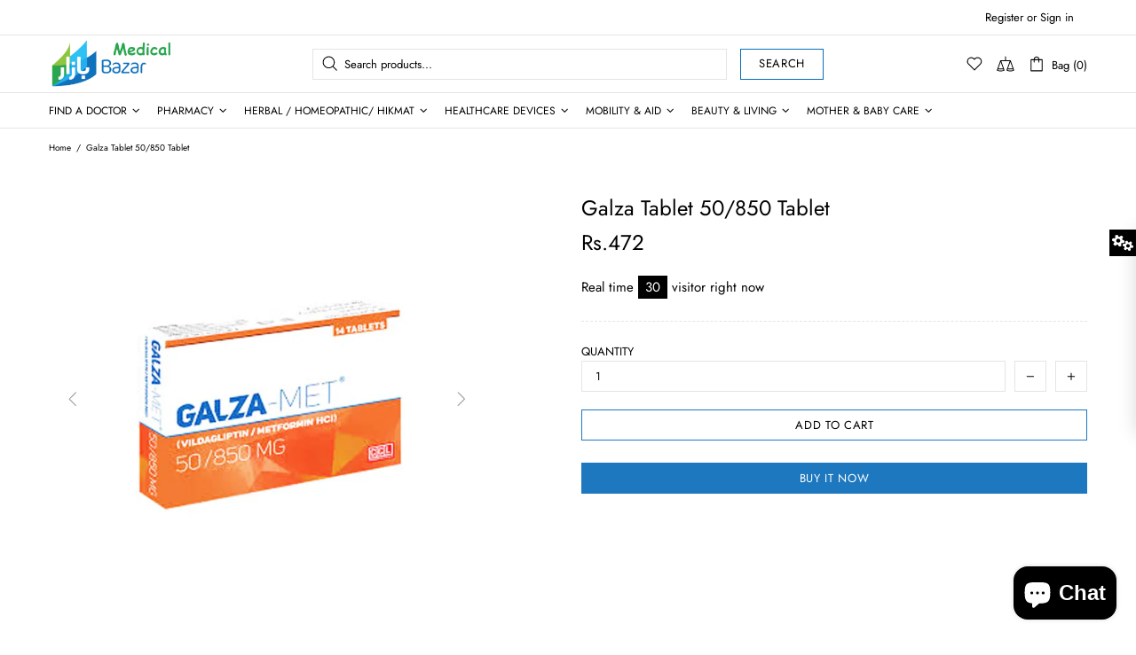

--- FILE ---
content_type: text/html; charset=utf-8
request_url: https://www.medicalbazar.co/products/galza-tablet-50-850-tablet
body_size: 267441
content:
<!doctype html>
<!--[if IE 9]> <html class="ie9 no-js supports-no-cookies" lang="en"> <![endif]-->
<!--[if (gt IE 9)|!(IE)]><!--> <html class="no-js supports-no-cookies" lang="en"> <!--<![endif]-->


<head>
 <meta charset="utf-8">
<meta http-equiv="X-UA-Compatible" content="IE=edge">
<meta name="viewport" content="width=device-width, initial-scale=1, shrink-to-fit=no">
<meta name="theme-color" content="#000000">
<link rel="canonical" href="https://www.medicalbazar.co/products/galza-tablet-50-850-tablet"><title>Galza Tablet 50/850 Tablet&ndash; Medical Bazar</title><meta name="description" content="14 Tablets per pack7 Tablets per strip Uses This combination medicine is used with a proper diet and exercise program and possibly with other medications to control high blood sugar. It is used in patients with type 2 diabetes. Side Effects Nausea, vomiting, stomach upset, diarrhea, weakness, or a metallic taste in the">




<meta property="og:site_name" content="Medical Bazar">
<meta property="og:url" content="https://www.medicalbazar.co/products/galza-tablet-50-850-tablet">
<meta property="og:title" content="Galza Tablet 50/850 Tablet">
<meta property="og:type" content="product">
<meta property="og:description" content="14 Tablets per pack7 Tablets per strip Uses This combination medicine is used with a proper diet and exercise program and possibly with other medications to control high blood sugar. It is used in patients with type 2 diabetes. Side Effects Nausea, vomiting, stomach upset, diarrhea, weakness, or a metallic taste in the">

 <meta property="og:price:amount" content="472">
 <meta property="og:price:currency" content="PKR">

<meta property="og:image" content="http://www.medicalbazar.co/cdn/shop/products/GalzaTablet50850Tablet_1200x1200.jpg?v=1625038674">
<meta property="og:image:secure_url" content="https://www.medicalbazar.co/cdn/shop/products/GalzaTablet50850Tablet_1200x1200.jpg?v=1625038674">


<meta name="twitter:card" content="summary_large_image">
<meta name="twitter:title" content="Galza Tablet 50/850 Tablet">
<meta name="twitter:description" content="14 Tablets per pack7 Tablets per strip Uses This combination medicine is used with a proper diet and exercise program and possibly with other medications to control high blood sugar. It is used in patients with type 2 diabetes. Side Effects Nausea, vomiting, stomach upset, diarrhea, weakness, or a metallic taste in the">

<style>
 *,*::before,*::after{box-sizing:border-box}html{font-family:sans-serif;line-height:1.15;-webkit-text-size-adjust:100%;-ms-text-size-adjust:100%;-ms-overflow-style:scrollbar;-webkit-tap-highlight-color:transparent}@-ms-viewport{width:device-width}article,aside,figcaption,figure,footer,header,hgroup,main,nav,section{display:block}body{margin:0;text-align:left}[tabindex="-1"]:focus{outline:0 !important}hr{box-sizing:content-box;height:0;overflow:visible}h1,h2,h3,h4,h5,h6{margin-top:0}p{margin-top:0}abbr[title],abbr[data-original-title]{text-decoration:underline;text-decoration:underline dotted;cursor:help;border-bottom:0}address{margin-bottom:1rem;font-style:normal;line-height:inherit}ol,ul,dl{margin-top:0}ol ol,ul ul,ol ul,ul ol{margin-bottom:0}dt{font-weight:700}dd{margin-bottom:.5rem;margin-left:0}blockquote{margin:0 0 1rem}dfn{font-style:italic}b,strong{font-weight:bolder}small{font-size:80%}sub,sup{position:relative;font-size:75%;line-height:0;vertical-align:baseline}sub{bottom:-.25em}sup{top:-.5em}a{text-decoration:none;background-color:transparent;-webkit-text-decoration-skip:objects}a:hover{text-decoration:underline}a:not([href]):not([tabindex]){text-decoration:none}a:not([href]):not([tabindex]):hover,a:not([href]):not([tabindex]):focus{text-decoration:none}a:not([href]):not([tabindex]):focus{outline:0}pre,code,kbd,samp{font-family:SFMono-Regular,Menlo,Monaco,Consolas,"Liberation Mono","Courier New",monospace;font-size:1em}pre{margin-top:0;margin-bottom:1rem;overflow:auto;-ms-overflow-style:scrollbar}figure{margin:0 0 1rem}img{vertical-align:middle;border-style:none}svg:not(:root){overflow:hidden}table{border-collapse:collapse}caption{padding-top:15px;padding-bottom:15px;color:#6c757d;text-align:left;caption-side:bottom}th{text-align:inherit}label{display:inline-block}button{border-radius:0}button:focus{outline:1px dotted;outline:5px auto -webkit-focus-ring-color}input,button,select,optgroup,textarea{margin:0;font-family:inherit;font-size:inherit;line-height:inherit}button,input{overflow:visible}button,select{text-transform:none}button,html [type="button"],[type="reset"],[type="submit"]{-webkit-appearance:button}button::-moz-focus-inner,[type="button"]::-moz-focus-inner,[type="reset"]::-moz-focus-inner,[type="submit"]::-moz-focus-inner{padding:0;border-style:none}input[type="radio"],input[type="checkbox"]{box-sizing:border-box;padding:0}input[type="date"],input[type="time"],input[type="datetime-local"],input[type="month"]{-webkit-appearance:listbox}textarea{overflow:auto;resize:vertical}fieldset{min-width:0;padding:0;margin:0;border:0}legend{display:block;width:100%;max-width:100%;padding:0;margin-bottom:.5rem;font-size:1.5rem;line-height:inherit;color:inherit;white-space:normal}progress{vertical-align:baseline}[type="number"]::-webkit-inner-spin-button,[type="number"]::-webkit-outer-spin-button{height:auto}[type="search"]{outline-offset:-2px;-webkit-appearance:none}[type="search"]::-webkit-search-cancel-button,[type="search"]::-webkit-search-decoration{-webkit-appearance:none}::-webkit-file-upload-button{font:inherit;-webkit-appearance:button}output{display:inline-block}summary{display:list-item;cursor:pointer}template{display:none}[hidden]{display:none !important}.container{width:100%;padding-left:10px;padding-right:10px;margin-right:auto;margin-left:auto}@media (min-width: 1025px){.container{padding-right:15px;padding-left:15px}}@media (min-width: 541px){.container{max-width:540px}}@media (min-width: 778px){.container{max-width:740px}}@media (min-width: 1025px){.container{max-width:980px}}@media (min-width: 1260px){.container{max-width:1200px}}.container-fluid{width:100%;padding-left:10px;padding-right:10px;margin-right:auto;margin-left:auto}@media (min-width: 1025px){.container-fluid{padding-right:15px;padding-left:15px}}.row{display:flex;flex-wrap:wrap;margin-left:-10px;margin-right:-10px}@media (min-width: 1025px){.row{margin-right:-15px;margin-left:-15px}}.no-gutters{margin-right:0;margin-left:0}.no-gutters>.col,.no-gutters>[class*="col-"]{padding-right:0;padding-left:0}.col-1,.col-2,.col-3,.col-4,.col-5,.col-6,.col-7,.col-8,.col-9,.col-10,.col-11,.col-12,.col,.col-auto,.col-sm-1,.col-sm-2,.col-sm-3,.col-sm-4,.col-sm-5,.col-sm-6,.col-sm-7,.col-sm-8,.col-sm-9,.col-sm-10,.col-sm-11,.col-sm-12,.col-sm,.col-sm-auto,.col-md-1,.col-md-2,.col-md-3,.col-md-4,.col-md-5,.col-md-6,.col-md-7,.col-md-8,.col-md-9,.col-md-10,.col-md-11,.col-md-12,.col-md,.col-md-auto,.col-lg-1,.col-lg-2,.col-lg-3,.col-lg-4,.col-lg-5,.col-lg-6,.col-lg-7,.col-lg-8,.col-lg-9,.col-lg-10,.col-lg-11,.col-lg-12,.col-lg,.col-lg-auto,.col-xl-1,.col-xl-2,.col-xl-3,.col-xl-4,.col-xl-5,.col-xl-6,.col-xl-7,.col-xl-8,.col-xl-9,.col-xl-10,.col-xl-11,.col-xl-12,.col-xl,.col-xl-auto{position:relative;width:100%;min-height:1px;padding-left:10px;padding-right:10px}@media (min-width: 1025px){.col-1,.col-2,.col-3,.col-4,.col-5,.col-6,.col-7,.col-8,.col-9,.col-10,.col-11,.col-12,.col,.col-auto,.col-sm-1,.col-sm-2,.col-sm-3,.col-sm-4,.col-sm-5,.col-sm-6,.col-sm-7,.col-sm-8,.col-sm-9,.col-sm-10,.col-sm-11,.col-sm-12,.col-sm,.col-sm-auto,.col-md-1,.col-md-2,.col-md-3,.col-md-4,.col-md-5,.col-md-6,.col-md-7,.col-md-8,.col-md-9,.col-md-10,.col-md-11,.col-md-12,.col-md,.col-md-auto,.col-lg-1,.col-lg-2,.col-lg-3,.col-lg-4,.col-lg-5,.col-lg-6,.col-lg-7,.col-lg-8,.col-lg-9,.col-lg-10,.col-lg-11,.col-lg-12,.col-lg,.col-lg-auto,.col-xl-1,.col-xl-2,.col-xl-3,.col-xl-4,.col-xl-5,.col-xl-6,.col-xl-7,.col-xl-8,.col-xl-9,.col-xl-10,.col-xl-11,.col-xl-12,.col-xl,.col-xl-auto{padding-right:15px;padding-left:15px}}.col{flex-basis:0;flex-grow:1;max-width:100%}.col-auto{flex:0 0 auto;width:auto;max-width:none}.col-1{flex:0 0 8.33333%;max-width:8.33333%}.col-2{flex:0 0 16.66667%;max-width:16.66667%}.col-3{flex:0 0 25%;max-width:25%}.col-4{flex:0 0 33.33333%;max-width:33.33333%}.col-5{flex:0 0 41.66667%;max-width:41.66667%}.col-6{flex:0 0 50%;max-width:50%}.col-7{flex:0 0 58.33333%;max-width:58.33333%}.col-8{flex:0 0 66.66667%;max-width:66.66667%}.col-9{flex:0 0 75%;max-width:75%}.col-10{flex:0 0 83.33333%;max-width:83.33333%}.col-11{flex:0 0 91.66667%;max-width:91.66667%}.col-12{flex:0 0 100%;max-width:100%}.order-first{order:-1}.order-last{order:13}.order-0{order:0}.order-1{order:1}.order-2{order:2}.order-3{order:3}.order-4{order:4}.order-5{order:5}.order-6{order:6}.order-7{order:7}.order-8{order:8}.order-9{order:9}.order-10{order:10}.order-11{order:11}.order-12{order:12}.offset-1{margin-left:8.33333%}.offset-2{margin-left:16.66667%}.offset-3{margin-left:25%}.offset-4{margin-left:33.33333%}.offset-5{margin-left:41.66667%}.offset-6{margin-left:50%}.offset-7{margin-left:58.33333%}.offset-8{margin-left:66.66667%}.offset-9{margin-left:75%}.offset-10{margin-left:83.33333%}.offset-11{margin-left:91.66667%}@media (min-width: 541px){.col-sm{flex-basis:0;flex-grow:1;max-width:100%}.col-sm-auto{flex:0 0 auto;width:auto;max-width:none}.col-sm-1{flex:0 0 8.33333%;max-width:8.33333%}.col-sm-2{flex:0 0 16.66667%;max-width:16.66667%}.col-sm-3{flex:0 0 25%;max-width:25%}.col-sm-4{flex:0 0 33.33333%;max-width:33.33333%}.col-sm-5{flex:0 0 41.66667%;max-width:41.66667%}.col-sm-6{flex:0 0 50%;max-width:50%}.col-sm-7{flex:0 0 58.33333%;max-width:58.33333%}.col-sm-8{flex:0 0 66.66667%;max-width:66.66667%}.col-sm-9{flex:0 0 75%;max-width:75%}.col-sm-10{flex:0 0 83.33333%;max-width:83.33333%}.col-sm-11{flex:0 0 91.66667%;max-width:91.66667%}.col-sm-12{flex:0 0 100%;max-width:100%}.order-sm-first{order:-1}.order-sm-last{order:13}.order-sm-0{order:0}.order-sm-1{order:1}.order-sm-2{order:2}.order-sm-3{order:3}.order-sm-4{order:4}.order-sm-5{order:5}.order-sm-6{order:6}.order-sm-7{order:7}.order-sm-8{order:8}.order-sm-9{order:9}.order-sm-10{order:10}.order-sm-11{order:11}.order-sm-12{order:12}.offset-sm-0{margin-left:0}.offset-sm-1{margin-left:8.33333%}.offset-sm-2{margin-left:16.66667%}.offset-sm-3{margin-left:25%}.offset-sm-4{margin-left:33.33333%}.offset-sm-5{margin-left:41.66667%}.offset-sm-6{margin-left:50%}.offset-sm-7{margin-left:58.33333%}.offset-sm-8{margin-left:66.66667%}.offset-sm-9{margin-left:75%}.offset-sm-10{margin-left:83.33333%}.offset-sm-11{margin-left:91.66667%}}@media (min-width: 778px){.col-md{flex-basis:0;flex-grow:1;max-width:100%}.col-md-auto{flex:0 0 auto;width:auto;max-width:none}.col-md-1{flex:0 0 8.33333%;max-width:8.33333%}.col-md-2{flex:0 0 16.66667%;max-width:16.66667%}.col-md-3{flex:0 0 25%;max-width:25%}.col-md-4{flex:0 0 33.33333%;max-width:33.33333%}.col-md-5{flex:0 0 41.66667%;max-width:41.66667%}.col-md-6{flex:0 0 50%;max-width:50%}.col-md-7{flex:0 0 58.33333%;max-width:58.33333%}.col-md-8{flex:0 0 66.66667%;max-width:66.66667%}.col-md-9{flex:0 0 75%;max-width:75%}.col-md-10{flex:0 0 83.33333%;max-width:83.33333%}.col-md-11{flex:0 0 91.66667%;max-width:91.66667%}.col-md-12{flex:0 0 100%;max-width:100%}.order-md-first{order:-1}.order-md-last{order:13}.order-md-0{order:0}.order-md-1{order:1}.order-md-2{order:2}.order-md-3{order:3}.order-md-4{order:4}.order-md-5{order:5}.order-md-6{order:6}.order-md-7{order:7}.order-md-8{order:8}.order-md-9{order:9}.order-md-10{order:10}.order-md-11{order:11}.order-md-12{order:12}.offset-md-0{margin-left:0}.offset-md-1{margin-left:8.33333%}.offset-md-2{margin-left:16.66667%}.offset-md-3{margin-left:25%}.offset-md-4{margin-left:33.33333%}.offset-md-5{margin-left:41.66667%}.offset-md-6{margin-left:50%}.offset-md-7{margin-left:58.33333%}.offset-md-8{margin-left:66.66667%}.offset-md-9{margin-left:75%}.offset-md-10{margin-left:83.33333%}.offset-md-11{margin-left:91.66667%}}@media (min-width: 1025px){.col-lg{flex-basis:0;flex-grow:1;max-width:100%}.col-lg-auto{flex:0 0 auto;width:auto;max-width:none}.col-lg-1{flex:0 0 8.33333%;max-width:8.33333%}.col-lg-2{flex:0 0 16.66667%;max-width:16.66667%}.col-lg-3{flex:0 0 25%;max-width:25%}.col-lg-4{flex:0 0 33.33333%;max-width:33.33333%}.col-lg-5{flex:0 0 41.66667%;max-width:41.66667%}.col-lg-6{flex:0 0 50%;max-width:50%}.col-lg-7{flex:0 0 58.33333%;max-width:58.33333%}.col-lg-8{flex:0 0 66.66667%;max-width:66.66667%}.col-lg-9{flex:0 0 75%;max-width:75%}.col-lg-10{flex:0 0 83.33333%;max-width:83.33333%}.col-lg-11{flex:0 0 91.66667%;max-width:91.66667%}.col-lg-12{flex:0 0 100%;max-width:100%}.order-lg-first{order:-1}.order-lg-last{order:13}.order-lg-0{order:0}.order-lg-1{order:1}.order-lg-2{order:2}.order-lg-3{order:3}.order-lg-4{order:4}.order-lg-5{order:5}.order-lg-6{order:6}.order-lg-7{order:7}.order-lg-8{order:8}.order-lg-9{order:9}.order-lg-10{order:10}.order-lg-11{order:11}.order-lg-12{order:12}.offset-lg-0{margin-left:0}.offset-lg-1{margin-left:8.33333%}.offset-lg-2{margin-left:16.66667%}.offset-lg-3{margin-left:25%}.offset-lg-4{margin-left:33.33333%}.offset-lg-5{margin-left:41.66667%}.offset-lg-6{margin-left:50%}.offset-lg-7{margin-left:58.33333%}.offset-lg-8{margin-left:66.66667%}.offset-lg-9{margin-left:75%}.offset-lg-10{margin-left:83.33333%}.offset-lg-11{margin-left:91.66667%}}@media (min-width: 1260px){.col-xl{flex-basis:0;flex-grow:1;max-width:100%}.col-xl-auto{flex:0 0 auto;width:auto;max-width:none}.col-xl-1{flex:0 0 8.33333%;max-width:8.33333%}.col-xl-2{flex:0 0 16.66667%;max-width:16.66667%}.col-xl-3{flex:0 0 25%;max-width:25%}.col-xl-4{flex:0 0 33.33333%;max-width:33.33333%}.col-xl-5{flex:0 0 41.66667%;max-width:41.66667%}.col-xl-6{flex:0 0 50%;max-width:50%}.col-xl-7{flex:0 0 58.33333%;max-width:58.33333%}.col-xl-8{flex:0 0 66.66667%;max-width:66.66667%}.col-xl-9{flex:0 0 75%;max-width:75%}.col-xl-10{flex:0 0 83.33333%;max-width:83.33333%}.col-xl-11{flex:0 0 91.66667%;max-width:91.66667%}.col-xl-12{flex:0 0 100%;max-width:100%}.order-xl-first{order:-1}.order-xl-last{order:13}.order-xl-0{order:0}.order-xl-1{order:1}.order-xl-2{order:2}.order-xl-3{order:3}.order-xl-4{order:4}.order-xl-5{order:5}.order-xl-6{order:6}.order-xl-7{order:7}.order-xl-8{order:8}.order-xl-9{order:9}.order-xl-10{order:10}.order-xl-11{order:11}.order-xl-12{order:12}.offset-xl-0{margin-left:0}.offset-xl-1{margin-left:8.33333%}.offset-xl-2{margin-left:16.66667%}.offset-xl-3{margin-left:25%}.offset-xl-4{margin-left:33.33333%}.offset-xl-5{margin-left:41.66667%}.offset-xl-6{margin-left:50%}.offset-xl-7{margin-left:58.33333%}.offset-xl-8{margin-left:66.66667%}.offset-xl-9{margin-left:75%}.offset-xl-10{margin-left:83.33333%}.offset-xl-11{margin-left:91.66667%}}.table,.responsive-table{width:100%;max-width:100%;margin-bottom:5px;background-color:transparent}.table th,.table td,.responsive-table th,.responsive-table td{padding:15px;vertical-align:top;border-top:1px solid #dee2e6}.table thead th,.responsive-table thead th{vertical-align:bottom;border-bottom:2px solid #dee2e6}.table tbody+tbody,.responsive-table tbody+tbody{border-top:2px solid #dee2e6}.table .table,.responsive-table .table{background-color:#fff}.table-sm th,.table-sm td{padding:10px}.table-bordered{border:1px solid #dee2e6}.table-bordered th,.table-bordered td{border:1px solid #dee2e6}.table-bordered thead th,.table-bordered thead td{border-bottom-width:2px}.table-borderless th,.table-borderless td,.table-borderless thead th,.table-borderless tbody+tbody{border:0}.table-striped tbody tr:nth-of-type(odd){background-color:rgba(0,0,0,0.05)}.table-hover tbody tr:hover{background-color:rgba(0,0,0,0.075)}.table-primary,.table-primary>th,.table-primary>td{background-color:#b7daff}.table-hover .table-primary:hover{background-color:#9ecdff}.table-hover .table-primary:hover>td,.table-hover .table-primary:hover>th{background-color:#9ecdff}.table-secondary,.table-secondary>th,.table-secondary>td{background-color:#d5d8da}.table-hover .table-secondary:hover{background-color:#c7cbce}.table-hover .table-secondary:hover>td,.table-hover .table-secondary:hover>th{background-color:#c7cbce}.table-success,.table-success>th,.table-success>td{background-color:#c2e6ca}.table-hover .table-success:hover{background-color:#b0dfba}.table-hover .table-success:hover>td,.table-hover .table-success:hover>th{background-color:#b0dfba}.table-info,.table-info>th,.table-info>td{background-color:#bee4eb}.table-hover .table-info:hover{background-color:#abdce5}.table-hover .table-info:hover>td,.table-hover .table-info:hover>th{background-color:#abdce5}.table-warning,.table-warning>th,.table-warning>td{background-color:#ffedb9}.table-hover .table-warning:hover{background-color:#ffe6a0}.table-hover .table-warning:hover>td,.table-hover .table-warning:hover>th{background-color:#ffe6a0}.table-danger,.table-danger>th,.table-danger>td{background-color:#f5c6ca}.table-hover .table-danger:hover{background-color:#f1b0b6}.table-hover .table-danger:hover>td,.table-hover .table-danger:hover>th{background-color:#f1b0b6}.table-light,.table-light>th,.table-light>td{background-color:#fdfdfd}.table-hover .table-light:hover{background-color:#f0f0f0}.table-hover .table-light:hover>td,.table-hover .table-light:hover>th{background-color:#f0f0f0}.table-dark,.table-dark>th,.table-dark>td{background-color:#c6c7c9}.table-hover .table-dark:hover{background-color:#b9babd}.table-hover .table-dark:hover>td,.table-hover .table-dark:hover>th{background-color:#b9babd}.table-active,.table-active>th,.table-active>td{background-color:rgba(0,0,0,0.075)}.table-hover .table-active:hover{background-color:rgba(0,0,0,0.075)}.table-hover .table-active:hover>td,.table-hover .table-active:hover>th{background-color:rgba(0,0,0,0.075)}.table .thead-dark th{color:#fff;background-color:#212529;border-color:#32383e}.table .thead-light th{color:#495057;background-color:#e9ecef;border-color:#dee2e6}.table-dark{color:#fff;background-color:#212529}.table-dark th,.table-dark td,.table-dark thead th{border-color:#32383e}.table-dark.table-bordered{border:0}.table-dark.table-striped tbody tr:nth-of-type(odd){background-color:rgba(255,255,255,0.05)}.table-dark.table-hover tbody tr:hover{background-color:rgba(255,255,255,0.075)}@media (max-width: 540.98px){.table-responsive-sm{display:block;width:100%;overflow-x:auto;-webkit-overflow-scrolling:touch;-ms-overflow-style:-ms-autohiding-scrollbar}.table-responsive-sm>.table-bordered{border:0}}@media (max-width: 777.98px){.table-responsive-md{display:block;width:100%;overflow-x:auto;-webkit-overflow-scrolling:touch;-ms-overflow-style:-ms-autohiding-scrollbar}.table-responsive-md>.table-bordered{border:0}}@media (max-width: 1024.98px){.table-responsive-lg{display:block;width:100%;overflow-x:auto;-webkit-overflow-scrolling:touch;-ms-overflow-style:-ms-autohiding-scrollbar}.table-responsive-lg>.table-bordered{border:0}}@media (max-width: 1259.98px){.table-responsive-xl{display:block;width:100%;overflow-x:auto;-webkit-overflow-scrolling:touch;-ms-overflow-style:-ms-autohiding-scrollbar}.table-responsive-xl>.table-bordered{border:0}}.table-responsive{display:block;width:100%;overflow-x:auto;-webkit-overflow-scrolling:touch;-ms-overflow-style:-ms-autohiding-scrollbar}.table-responsive>.table-bordered{border:0}.form-control,input[type="text"],input[type="number"],input[type="email"],input[type="password"],input[type="search"],textarea,select{display:block;width:100%;background-clip:padding-box}.form-control:focus,input[type="text"]:focus,input[type="number"]:focus,input[type="email"]:focus,input[type="password"]:focus,input[type="search"]:focus,textarea:focus,select:focus{outline:0}.form-control::placeholder,input[type="text"]::placeholder,input[type="number"]::placeholder,input[type="email"]::placeholder,input[type="password"]::placeholder,input[type="search"]::placeholder,textarea::placeholder,select::placeholder{opacity:1}.form-control:disabled,.form-control[readonly],.form-control[disabled],input[type="text"]:disabled,input[type="text"][readonly],input[type="text"][disabled],input[type="number"]:disabled,input[type="number"][readonly],input[type="number"][disabled],input[type="email"]:disabled,input[type="email"][readonly],input[type="email"][disabled],input[type="password"]:disabled,input[type="password"][readonly],input[type="password"][disabled],input[type="search"]:disabled,input[type="search"][readonly],input[type="search"][disabled],textarea:disabled,textarea[readonly],textarea[disabled],select:disabled,select[readonly],select[disabled]{opacity:1}.form-control::-ms-expand,input[type="text"]::-ms-expand,input[type="number"]::-ms-expand,input[type="email"]::-ms-expand,input[type="password"]::-ms-expand,input[type="search"]::-ms-expand,textarea::-ms-expand,select::-ms-expand{background-color:transparent;border:0}.form-control-file,.form-control-range{display:block;width:100%}.col-form-label{padding-top:calc(0.375rem + 1px);padding-bottom:calc(0.375rem + 1px);margin-bottom:0;font-size:inherit;line-height:1.5}.col-form-label-lg{padding-top:calc(0.5rem + 1px);padding-bottom:calc(0.5rem + 1px);font-size:1.25rem;line-height:1.5}.col-form-label-sm{padding-top:calc(0.25rem + 1px);padding-bottom:calc(0.25rem + 1px);font-size:0.875rem;line-height:1.5}.form-control-plaintext{display:block;width:100%;padding-top:0.375rem;padding-bottom:0.375rem;margin-bottom:0;line-height:1.5;color:#212529;background-color:transparent;border:solid transparent;border-width:1px 0}.form-control-plaintext.form-control-sm,.form-control-plaintext.form-control-lg{padding-right:0;padding-left:0}.form-control-sm{padding:0.25rem 0.5rem;font-size:0.875rem;line-height:1.5;border-radius:0}select.form-control-sm:not([size]):not([multiple]){height:calc(1.8125rem + 2px)}.form-control-lg{padding:0.5rem 1rem;font-size:1.25rem;line-height:1.5;border-radius:0.3rem}select.form-control-lg:not([size]):not([multiple]){height:calc(2.875rem + 2px)}.form-group{margin-bottom:1rem}.form-text{display:block;margin-top:0.25rem}.form-row{display:flex;flex-wrap:wrap;margin-right:-5px;margin-left:-5px}.form-row>.col,.form-row>[class*="col-"]{padding-right:5px;padding-left:5px}.form-check{position:relative;display:block;padding-left:1.25rem}.form-check-input{position:absolute;margin-top:0.3rem;margin-left:-1.25rem}.form-check-input:disabled ~ .form-check-label{color:#6c757d}.form-check-label{margin-bottom:0}.form-check-inline{display:inline-flex;align-items:center;padding-left:0;margin-right:0.75rem}.form-check-inline .form-check-input{position:static;margin-top:0;margin-right:0.3125rem;margin-left:0}.valid-feedback{display:none;width:100%;margin-top:0.25rem;font-size:80%;color:#28a745}.valid-tooltip{position:absolute;top:100%;z-index:5;display:none;max-width:100%;padding:.5rem;margin-top:.1rem;font-size:.875rem;line-height:1;color:#fff;background-color:rgba(40,167,69,0.8);border-radius:.2rem}.was-validated .form-control:valid,.form-control.is-valid,.was-validated .custom-select:valid,.custom-select.is-valid{border-color:#28a745}.was-validated .form-control:valid:focus,.form-control.is-valid:focus,.was-validated .custom-select:valid:focus,.custom-select.is-valid:focus{border-color:#28a745;box-shadow:0 0 0 0.2rem rgba(40,167,69,0.25)}.was-validated .form-control:valid ~ .valid-feedback,.was-validated .form-control:valid ~ .valid-tooltip,.form-control.is-valid ~ .valid-feedback,.form-control.is-valid ~ .valid-tooltip,.was-validated .custom-select:valid ~ .valid-feedback,.was-validated .custom-select:valid ~ .valid-tooltip,.custom-select.is-valid ~ .valid-feedback,.custom-select.is-valid ~ .valid-tooltip{display:block}.was-validated .form-control-file:valid ~ .valid-feedback,.was-validated .form-control-file:valid ~ .valid-tooltip,.form-control-file.is-valid ~ .valid-feedback,.form-control-file.is-valid ~ .valid-tooltip{display:block}.was-validated .form-check-input:valid ~ .form-check-label,.form-check-input.is-valid ~ .form-check-label{color:#28a745}.was-validated .form-check-input:valid ~ .valid-feedback,.was-validated .form-check-input:valid ~ .valid-tooltip,.form-check-input.is-valid ~ .valid-feedback,.form-check-input.is-valid ~ .valid-tooltip{display:block}.was-validated .custom-control-input:valid ~ .custom-control-label,.custom-control-input.is-valid ~ .custom-control-label{color:#28a745}.was-validated .custom-control-input:valid ~ .custom-control-label::before,.custom-control-input.is-valid ~ .custom-control-label::before{background-color:#71dd8a}.was-validated .custom-control-input:valid ~ .valid-feedback,.was-validated .custom-control-input:valid ~ .valid-tooltip,.custom-control-input.is-valid ~ .valid-feedback,.custom-control-input.is-valid ~ .valid-tooltip{display:block}.was-validated .custom-control-input:valid:checked ~ .custom-control-label::before,.custom-control-input.is-valid:checked ~ .custom-control-label::before{background-color:#34ce57}.was-validated .custom-control-input:valid:focus ~ .custom-control-label::before,.custom-control-input.is-valid:focus ~ .custom-control-label::before{box-shadow:0 0 0 1px #fff,0 0 0 0.2rem rgba(40,167,69,0.25)}.was-validated .custom-file-input:valid ~ .custom-file-label,.custom-file-input.is-valid ~ .custom-file-label{border-color:#28a745}.was-validated .custom-file-input:valid ~ .custom-file-label::before,.custom-file-input.is-valid ~ .custom-file-label::before{border-color:inherit}.was-validated .custom-file-input:valid ~ .valid-feedback,.was-validated .custom-file-input:valid ~ .valid-tooltip,.custom-file-input.is-valid ~ .valid-feedback,.custom-file-input.is-valid ~ .valid-tooltip{display:block}.was-validated .custom-file-input:valid:focus ~ .custom-file-label,.custom-file-input.is-valid:focus ~ .custom-file-label{box-shadow:0 0 0 0.2rem rgba(40,167,69,0.25)}.invalid-feedback{display:none;width:100%;margin-top:0.25rem;font-size:80%;color:#dc3545}.invalid-tooltip{position:absolute;top:100%;z-index:5;display:none;max-width:100%;padding:.5rem;margin-top:.1rem;font-size:.875rem;line-height:1;color:#fff;background-color:rgba(220,53,69,0.8);border-radius:.2rem}.was-validated .form-control:invalid,.form-control.is-invalid,.was-validated .custom-select:invalid,.custom-select.is-invalid{border-color:#dc3545}.was-validated .form-control:invalid:focus,.form-control.is-invalid:focus,.was-validated .custom-select:invalid:focus,.custom-select.is-invalid:focus{border-color:#dc3545;box-shadow:0 0 0 0.2rem rgba(220,53,69,0.25)}.was-validated .form-control:invalid ~ .invalid-feedback,.was-validated .form-control:invalid ~ .invalid-tooltip,.form-control.is-invalid ~ .invalid-feedback,.form-control.is-invalid ~ .invalid-tooltip,.was-validated .custom-select:invalid ~ .invalid-feedback,.was-validated .custom-select:invalid ~ .invalid-tooltip,.custom-select.is-invalid ~ .invalid-feedback,.custom-select.is-invalid ~ .invalid-tooltip{display:block}.was-validated .form-control-file:invalid ~ .invalid-feedback,.was-validated .form-control-file:invalid ~ .invalid-tooltip,.form-control-file.is-invalid ~ .invalid-feedback,.form-control-file.is-invalid ~ .invalid-tooltip{display:block}.was-validated .form-check-input:invalid ~ .form-check-label,.form-check-input.is-invalid ~ .form-check-label{color:#dc3545}.was-validated .form-check-input:invalid ~ .invalid-feedback,.was-validated .form-check-input:invalid ~ .invalid-tooltip,.form-check-input.is-invalid ~ .invalid-feedback,.form-check-input.is-invalid ~ .invalid-tooltip{display:block}.was-validated .custom-control-input:invalid ~ .custom-control-label,.custom-control-input.is-invalid ~ .custom-control-label{color:#dc3545}.was-validated .custom-control-input:invalid ~ .custom-control-label::before,.custom-control-input.is-invalid ~ .custom-control-label::before{background-color:#efa2a9}.was-validated .custom-control-input:invalid ~ .invalid-feedback,.was-validated .custom-control-input:invalid ~ .invalid-tooltip,.custom-control-input.is-invalid ~ .invalid-feedback,.custom-control-input.is-invalid ~ .invalid-tooltip{display:block}.was-validated .custom-control-input:invalid:checked ~ .custom-control-label::before,.custom-control-input.is-invalid:checked ~ .custom-control-label::before{background-color:#e4606d}.was-validated .custom-control-input:invalid:focus ~ .custom-control-label::before,.custom-control-input.is-invalid:focus ~ .custom-control-label::before{box-shadow:0 0 0 1px #fff,0 0 0 0.2rem rgba(220,53,69,0.25)}.was-validated .custom-file-input:invalid ~ .custom-file-label,.custom-file-input.is-invalid ~ .custom-file-label{border-color:#dc3545}.was-validated .custom-file-input:invalid ~ .custom-file-label::before,.custom-file-input.is-invalid ~ .custom-file-label::before{border-color:inherit}.was-validated .custom-file-input:invalid ~ .invalid-feedback,.was-validated .custom-file-input:invalid ~ .invalid-tooltip,.custom-file-input.is-invalid ~ .invalid-feedback,.custom-file-input.is-invalid ~ .invalid-tooltip{display:block}.was-validated .custom-file-input:invalid:focus ~ .custom-file-label,.custom-file-input.is-invalid:focus ~ .custom-file-label{box-shadow:0 0 0 0.2rem rgba(220,53,69,0.25)}.form-inline{display:flex;flex-flow:row wrap;align-items:center}.form-inline .form-check{width:100%}@media (min-width: 541px){.form-inline label{display:flex;align-items:center;justify-content:center;margin-bottom:0}.form-inline .form-group{display:flex;flex:0 0 auto;flex-flow:row wrap;align-items:center;margin-bottom:0}.form-inline .form-control{display:inline-block;width:auto;vertical-align:middle}.form-inline .form-control-plaintext{display:inline-block}.form-inline .input-group,.form-inline .custom-select{width:auto}.form-inline .form-check{display:flex;align-items:center;justify-content:center;width:auto;padding-left:0}.form-inline .form-check-input{position:relative;margin-top:0;margin-right:0.25rem;margin-left:0}.form-inline .custom-control{align-items:center;justify-content:center}.form-inline .custom-control-label{margin-bottom:0}}.btn{font-weight:400;text-align:center;white-space:nowrap;vertical-align:middle;user-select:none}.btn:hover,.btn:focus{text-decoration:none}.btn:focus,.btn.focus{outline:0}.btn:not(:disabled):not(.disabled){cursor:pointer}.btn:not(:disabled):not(.disabled):active,.btn:not(:disabled):not(.disabled).active{background-image:none}a.btn.disabled,fieldset:disabled a.btn{pointer-events:none}.btn-primary{color:#fff;background-color:#007bff;border-color:#007bff}.btn-primary:hover{color:#fff;background-color:#0069d9;border-color:#0062cc}.btn-primary:focus,.btn-primary.focus{box-shadow:0 0 0 0.2rem rgba(0,123,255,0.5)}.btn-primary.disabled,.btn-primary:disabled{color:#fff;background-color:#007bff;border-color:#007bff}.btn-primary:not(:disabled):not(.disabled):active,.btn-primary:not(:disabled):not(.disabled).active,.show>.btn-primary.dropdown-toggle{color:#fff;background-color:#0062cc;border-color:#005cbf}.btn-primary:not(:disabled):not(.disabled):active:focus,.btn-primary:not(:disabled):not(.disabled).active:focus,.show>.btn-primary.dropdown-toggle:focus{box-shadow:0 0 0 0.2rem rgba(0,123,255,0.5)}.btn-secondary{color:#fff;background-color:#6c757d;border-color:#6c757d}.btn-secondary:hover{color:#fff;background-color:#5a6268;border-color:#545b62}.btn-secondary:focus,.btn-secondary.focus{box-shadow:0 0 0 0.2rem rgba(108,117,125,0.5)}.btn-secondary.disabled,.btn-secondary:disabled{color:#fff;background-color:#6c757d;border-color:#6c757d}.btn-secondary:not(:disabled):not(.disabled):active,.btn-secondary:not(:disabled):not(.disabled).active,.show>.btn-secondary.dropdown-toggle{color:#fff;background-color:#545b62;border-color:#4e555b}.btn-secondary:not(:disabled):not(.disabled):active:focus,.btn-secondary:not(:disabled):not(.disabled).active:focus,.show>.btn-secondary.dropdown-toggle:focus{box-shadow:0 0 0 0.2rem rgba(108,117,125,0.5)}.btn-success{color:#fff;background-color:#28a745;border-color:#28a745}.btn-success:hover{color:#fff;background-color:#218838;border-color:#1e7e34}.btn-success:focus,.btn-success.focus{box-shadow:0 0 0 0.2rem rgba(40,167,69,0.5)}.btn-success.disabled,.btn-success:disabled{color:#fff;background-color:#28a745;border-color:#28a745}.btn-success:not(:disabled):not(.disabled):active,.btn-success:not(:disabled):not(.disabled).active,.show>.btn-success.dropdown-toggle{color:#fff;background-color:#1e7e34;border-color:#1c7430}.btn-success:not(:disabled):not(.disabled):active:focus,.btn-success:not(:disabled):not(.disabled).active:focus,.show>.btn-success.dropdown-toggle:focus{box-shadow:0 0 0 0.2rem rgba(40,167,69,0.5)}.btn-info{color:#fff;background-color:#17a2b8;border-color:#17a2b8}.btn-info:hover{color:#fff;background-color:#138496;border-color:#117a8b}.btn-info:focus,.btn-info.focus{box-shadow:0 0 0 0.2rem rgba(23,162,184,0.5)}.btn-info.disabled,.btn-info:disabled{color:#fff;background-color:#17a2b8;border-color:#17a2b8}.btn-info:not(:disabled):not(.disabled):active,.btn-info:not(:disabled):not(.disabled).active,.show>.btn-info.dropdown-toggle{color:#fff;background-color:#117a8b;border-color:#10707f}.btn-info:not(:disabled):not(.disabled):active:focus,.btn-info:not(:disabled):not(.disabled).active:focus,.show>.btn-info.dropdown-toggle:focus{box-shadow:0 0 0 0.2rem rgba(23,162,184,0.5)}.btn-warning{color:#212529;background-color:#ffc107;border-color:#ffc107}.btn-warning:hover{color:#212529;background-color:#e0a800;border-color:#d39e00}.btn-warning:focus,.btn-warning.focus{box-shadow:0 0 0 0.2rem rgba(255,193,7,0.5)}.btn-warning.disabled,.btn-warning:disabled{color:#212529;background-color:#ffc107;border-color:#ffc107}.btn-warning:not(:disabled):not(.disabled):active,.btn-warning:not(:disabled):not(.disabled).active,.show>.btn-warning.dropdown-toggle{color:#212529;background-color:#d39e00;border-color:#c69500}.btn-warning:not(:disabled):not(.disabled):active:focus,.btn-warning:not(:disabled):not(.disabled).active:focus,.show>.btn-warning.dropdown-toggle:focus{box-shadow:0 0 0 0.2rem rgba(255,193,7,0.5)}.btn-danger{color:#fff;background-color:#dc3545;border-color:#dc3545}.btn-danger:hover{color:#fff;background-color:#c82333;border-color:#bd2130}.btn-danger:focus,.btn-danger.focus{box-shadow:0 0 0 0.2rem rgba(220,53,69,0.5)}.btn-danger.disabled,.btn-danger:disabled{color:#fff;background-color:#dc3545;border-color:#dc3545}.btn-danger:not(:disabled):not(.disabled):active,.btn-danger:not(:disabled):not(.disabled).active,.show>.btn-danger.dropdown-toggle{color:#fff;background-color:#bd2130;border-color:#b21f2d}.btn-danger:not(:disabled):not(.disabled):active:focus,.btn-danger:not(:disabled):not(.disabled).active:focus,.show>.btn-danger.dropdown-toggle:focus{box-shadow:0 0 0 0.2rem rgba(220,53,69,0.5)}.btn-light{color:#212529;background-color:#f8f9fa;border-color:#f8f9fa}.btn-light:hover{color:#212529;background-color:#e2e6ea;border-color:#dae0e5}.btn-light:focus,.btn-light.focus{box-shadow:0 0 0 0.2rem rgba(248,249,250,0.5)}.btn-light.disabled,.btn-light:disabled{color:#212529;background-color:#f8f9fa;border-color:#f8f9fa}.btn-light:not(:disabled):not(.disabled):active,.btn-light:not(:disabled):not(.disabled).active,.show>.btn-light.dropdown-toggle{color:#212529;background-color:#dae0e5;border-color:#d3d9df}.btn-light:not(:disabled):not(.disabled):active:focus,.btn-light:not(:disabled):not(.disabled).active:focus,.show>.btn-light.dropdown-toggle:focus{box-shadow:0 0 0 0.2rem rgba(248,249,250,0.5)}.btn-dark{color:#fff;background-color:#343a40;border-color:#343a40}.btn-dark:hover{color:#fff;background-color:#23272b;border-color:#1d2124}.btn-dark:focus,.btn-dark.focus{box-shadow:0 0 0 0.2rem rgba(52,58,64,0.5)}.btn-dark.disabled,.btn-dark:disabled{color:#fff;background-color:#343a40;border-color:#343a40}.btn-dark:not(:disabled):not(.disabled):active,.btn-dark:not(:disabled):not(.disabled).active,.show>.btn-dark.dropdown-toggle{color:#fff;background-color:#1d2124;border-color:#171a1d}.btn-dark:not(:disabled):not(.disabled):active:focus,.btn-dark:not(:disabled):not(.disabled).active:focus,.show>.btn-dark.dropdown-toggle:focus{box-shadow:0 0 0 0.2rem rgba(52,58,64,0.5)}.btn-outline-primary{color:#007bff;background-color:transparent;background-image:none;border-color:#007bff}.btn-outline-primary:hover{color:#fff;background-color:#007bff;border-color:#007bff}.btn-outline-primary:focus,.btn-outline-primary.focus{box-shadow:0 0 0 0.2rem rgba(0,123,255,0.5)}.btn-outline-primary.disabled,.btn-outline-primary:disabled{color:#007bff;background-color:transparent}.btn-outline-primary:not(:disabled):not(.disabled):active,.btn-outline-primary:not(:disabled):not(.disabled).active,.show>.btn-outline-primary.dropdown-toggle{color:#fff;background-color:#007bff;border-color:#007bff}.btn-outline-primary:not(:disabled):not(.disabled):active:focus,.btn-outline-primary:not(:disabled):not(.disabled).active:focus,.show>.btn-outline-primary.dropdown-toggle:focus{box-shadow:0 0 0 0.2rem rgba(0,123,255,0.5)}.btn-outline-secondary{color:#6c757d;background-color:transparent;background-image:none;border-color:#6c757d}.btn-outline-secondary:hover{color:#fff;background-color:#6c757d;border-color:#6c757d}.btn-outline-secondary:focus,.btn-outline-secondary.focus{box-shadow:0 0 0 0.2rem rgba(108,117,125,0.5)}.btn-outline-secondary.disabled,.btn-outline-secondary:disabled{color:#6c757d;background-color:transparent}.btn-outline-secondary:not(:disabled):not(.disabled):active,.btn-outline-secondary:not(:disabled):not(.disabled).active,.show>.btn-outline-secondary.dropdown-toggle{color:#fff;background-color:#6c757d;border-color:#6c757d}.btn-outline-secondary:not(:disabled):not(.disabled):active:focus,.btn-outline-secondary:not(:disabled):not(.disabled).active:focus,.show>.btn-outline-secondary.dropdown-toggle:focus{box-shadow:0 0 0 0.2rem rgba(108,117,125,0.5)}.btn-outline-success{color:#28a745;background-color:transparent;background-image:none;border-color:#28a745}.btn-outline-success:hover{color:#fff;background-color:#28a745;border-color:#28a745}.btn-outline-success:focus,.btn-outline-success.focus{box-shadow:0 0 0 0.2rem rgba(40,167,69,0.5)}.btn-outline-success.disabled,.btn-outline-success:disabled{color:#28a745;background-color:transparent}.btn-outline-success:not(:disabled):not(.disabled):active,.btn-outline-success:not(:disabled):not(.disabled).active,.show>.btn-outline-success.dropdown-toggle{color:#fff;background-color:#28a745;border-color:#28a745}.btn-outline-success:not(:disabled):not(.disabled):active:focus,.btn-outline-success:not(:disabled):not(.disabled).active:focus,.show>.btn-outline-success.dropdown-toggle:focus{box-shadow:0 0 0 0.2rem rgba(40,167,69,0.5)}.btn-outline-info{color:#17a2b8;background-color:transparent;background-image:none;border-color:#17a2b8}.btn-outline-info:hover{color:#fff;background-color:#17a2b8;border-color:#17a2b8}.btn-outline-info:focus,.btn-outline-info.focus{box-shadow:0 0 0 0.2rem rgba(23,162,184,0.5)}.btn-outline-info.disabled,.btn-outline-info:disabled{color:#17a2b8;background-color:transparent}.btn-outline-info:not(:disabled):not(.disabled):active,.btn-outline-info:not(:disabled):not(.disabled).active,.show>.btn-outline-info.dropdown-toggle{color:#fff;background-color:#17a2b8;border-color:#17a2b8}.btn-outline-info:not(:disabled):not(.disabled):active:focus,.btn-outline-info:not(:disabled):not(.disabled).active:focus,.show>.btn-outline-info.dropdown-toggle:focus{box-shadow:0 0 0 0.2rem rgba(23,162,184,0.5)}.btn-outline-warning{color:#ffc107;background-color:transparent;background-image:none;border-color:#ffc107}.btn-outline-warning:hover{color:#212529;background-color:#ffc107;border-color:#ffc107}.btn-outline-warning:focus,.btn-outline-warning.focus{box-shadow:0 0 0 0.2rem rgba(255,193,7,0.5)}.btn-outline-warning.disabled,.btn-outline-warning:disabled{color:#ffc107;background-color:transparent}.btn-outline-warning:not(:disabled):not(.disabled):active,.btn-outline-warning:not(:disabled):not(.disabled).active,.show>.btn-outline-warning.dropdown-toggle{color:#212529;background-color:#ffc107;border-color:#ffc107}.btn-outline-warning:not(:disabled):not(.disabled):active:focus,.btn-outline-warning:not(:disabled):not(.disabled).active:focus,.show>.btn-outline-warning.dropdown-toggle:focus{box-shadow:0 0 0 0.2rem rgba(255,193,7,0.5)}.btn-outline-danger{color:#dc3545;background-color:transparent;background-image:none;border-color:#dc3545}.btn-outline-danger:hover{color:#fff;background-color:#dc3545;border-color:#dc3545}.btn-outline-danger:focus,.btn-outline-danger.focus{box-shadow:0 0 0 0.2rem rgba(220,53,69,0.5)}.btn-outline-danger.disabled,.btn-outline-danger:disabled{color:#dc3545;background-color:transparent}.btn-outline-danger:not(:disabled):not(.disabled):active,.btn-outline-danger:not(:disabled):not(.disabled).active,.show>.btn-outline-danger.dropdown-toggle{color:#fff;background-color:#dc3545;border-color:#dc3545}.btn-outline-danger:not(:disabled):not(.disabled):active:focus,.btn-outline-danger:not(:disabled):not(.disabled).active:focus,.show>.btn-outline-danger.dropdown-toggle:focus{box-shadow:0 0 0 0.2rem rgba(220,53,69,0.5)}.btn-outline-light{color:#f8f9fa;background-color:transparent;background-image:none;border-color:#f8f9fa}.btn-outline-light:hover{color:#212529;background-color:#f8f9fa;border-color:#f8f9fa}.btn-outline-light:focus,.btn-outline-light.focus{box-shadow:0 0 0 0.2rem rgba(248,249,250,0.5)}.btn-outline-light.disabled,.btn-outline-light:disabled{color:#f8f9fa;background-color:transparent}.btn-outline-light:not(:disabled):not(.disabled):active,.btn-outline-light:not(:disabled):not(.disabled).active,.show>.btn-outline-light.dropdown-toggle{color:#212529;background-color:#f8f9fa;border-color:#f8f9fa}.btn-outline-light:not(:disabled):not(.disabled):active:focus,.btn-outline-light:not(:disabled):not(.disabled).active:focus,.show>.btn-outline-light.dropdown-toggle:focus{box-shadow:0 0 0 0.2rem rgba(248,249,250,0.5)}.btn-outline-dark{color:#343a40;background-color:transparent;background-image:none;border-color:#343a40}.btn-outline-dark:hover{color:#fff;background-color:#343a40;border-color:#343a40}.btn-outline-dark:focus,.btn-outline-dark.focus{box-shadow:0 0 0 0.2rem rgba(52,58,64,0.5)}.btn-outline-dark.disabled,.btn-outline-dark:disabled{color:#343a40;background-color:transparent}.btn-outline-dark:not(:disabled):not(.disabled):active,.btn-outline-dark:not(:disabled):not(.disabled).active,.show>.btn-outline-dark.dropdown-toggle{color:#fff;background-color:#343a40;border-color:#343a40}.btn-outline-dark:not(:disabled):not(.disabled):active:focus,.btn-outline-dark:not(:disabled):not(.disabled).active:focus,.show>.btn-outline-dark.dropdown-toggle:focus{box-shadow:0 0 0 0.2rem rgba(52,58,64,0.5)}.btn-link:disabled,.btn-link.disabled{pointer-events:none}.btn-lg{padding:0.5rem 1rem;font-size:1.25rem;line-height:1.5;border-radius:0.3rem}.btn-sm{padding:0.25rem 0.5rem;font-size:0.875rem;line-height:1.5;border-radius:0}.btn-block,.btn--full{display:block;width:100%}.btn-block+.btn-block,.btn-block+.btn--full,.btn--full+.btn-block,.btn--full+.btn--full{margin-top:0.5rem}input[type="submit"].btn-block,input[type="reset"].btn-block,input[type="button"].btn-block{width:100%}.media{display:flex;align-items:flex-start}.media-body{flex:1}.tooltip{position:absolute;z-index:1070;display:block;margin:0;font-family:-apple-system,BlinkMacSystemFont,"Segoe UI",Roboto,"Helvetica Neue",Arial,sans-serif,"Apple Color Emoji","Segoe UI Emoji","Segoe UI Symbol";font-style:normal;font-weight:400;line-height:1.5;text-align:left;text-align:start;text-decoration:none;text-shadow:none;text-transform:none;letter-spacing:normal;word-break:normal;word-spacing:normal;white-space:normal;line-break:auto;font-size:0.875rem;word-wrap:break-word;opacity:0}.tooltip.show{opacity:0.9}.tooltip .arrow{position:absolute;display:block;width:0.8rem;height:0.4rem}.tooltip .arrow::before{position:absolute;content:"";border-color:transparent;border-style:solid}.bs-tooltip-top,.bs-tooltip-auto[x-placement^="top"]{padding:0.4rem 0}.bs-tooltip-top .arrow,.bs-tooltip-auto[x-placement^="top"] .arrow{bottom:0}.bs-tooltip-top .arrow::before,.bs-tooltip-auto[x-placement^="top"] .arrow::before{top:0;border-width:0.4rem 0.4rem 0;border-top-color:#000}.bs-tooltip-right,.bs-tooltip-auto[x-placement^="right"]{padding:0 0.4rem}.bs-tooltip-right .arrow,.bs-tooltip-auto[x-placement^="right"] .arrow{left:0;width:0.4rem;height:0.8rem}.bs-tooltip-right .arrow::before,.bs-tooltip-auto[x-placement^="right"] .arrow::before{right:0;border-width:0.4rem 0.4rem 0.4rem 0;border-right-color:#000}.bs-tooltip-bottom,.bs-tooltip-auto[x-placement^="bottom"]{padding:0.4rem 0}.bs-tooltip-bottom .arrow,.bs-tooltip-auto[x-placement^="bottom"] .arrow{top:0}.bs-tooltip-bottom .arrow::before,.bs-tooltip-auto[x-placement^="bottom"] .arrow::before{bottom:0;border-width:0 0.4rem 0.4rem;border-bottom-color:#000}.bs-tooltip-left,.bs-tooltip-auto[x-placement^="left"]{padding:0 0.4rem}.bs-tooltip-left .arrow,.bs-tooltip-auto[x-placement^="left"] .arrow{right:0;width:0.4rem;height:0.8rem}.bs-tooltip-left .arrow::before,.bs-tooltip-auto[x-placement^="left"] .arrow::before{left:0;border-width:0.4rem 0 0.4rem 0.4rem;border-left-color:#000}.tooltip-inner{max-width:200px;padding:0.25rem 0.5rem;color:#fff;text-align:center;background-color:#000;border-radius:0.25rem}.align-baseline{vertical-align:baseline !important}.align-top{vertical-align:top !important}.align-middle{vertical-align:middle !important}.align-bottom{vertical-align:bottom !important}.align-text-bottom{vertical-align:text-bottom !important}.align-text-top{vertical-align:text-top !important}.bg-primary{background-color:#007bff !important}a.bg-primary:hover,a.bg-primary:focus,button.bg-primary:hover,button.bg-primary:focus{background-color:#0062cc !important}.bg-secondary{background-color:#6c757d !important}a.bg-secondary:hover,a.bg-secondary:focus,button.bg-secondary:hover,button.bg-secondary:focus{background-color:#545b62 !important}.bg-success{background-color:#28a745 !important}a.bg-success:hover,a.bg-success:focus,button.bg-success:hover,button.bg-success:focus{background-color:#1e7e34 !important}.bg-info{background-color:#17a2b8 !important}a.bg-info:hover,a.bg-info:focus,button.bg-info:hover,button.bg-info:focus{background-color:#117a8b !important}.bg-warning{background-color:#ffc107 !important}a.bg-warning:hover,a.bg-warning:focus,button.bg-warning:hover,button.bg-warning:focus{background-color:#d39e00 !important}.bg-danger{background-color:#dc3545 !important}a.bg-danger:hover,a.bg-danger:focus,button.bg-danger:hover,button.bg-danger:focus{background-color:#bd2130 !important}.bg-light{background-color:#f8f9fa !important}a.bg-light:hover,a.bg-light:focus,button.bg-light:hover,button.bg-light:focus{background-color:#dae0e5 !important}.bg-dark{background-color:#343a40 !important}a.bg-dark:hover,a.bg-dark:focus,button.bg-dark:hover,button.bg-dark:focus{background-color:#1d2124 !important}.bg-white{background-color:#fff !important}.bg-transparent{background-color:transparent !important}.border{border:1px solid transparent !important}.border-top{border-top:1px solid transparent !important}.border-bottom{border-bottom:1px solid transparent !important}.border-0{border:0 !important}.border-top-0{border-top:0 !important}.border-bottom-0{border-bottom:0 !important}body:not([dir='rtl']) .border-right{border-right:1px solid transparent}body:not([dir='rtl']) .border-left{border-left:1px solid transparent}body:not([dir='rtl']) .border-right-0{border-right:0 !important}body:not([dir='rtl']) .border-left-0{border-left:0 !important}[dir='rtl'] .border-right{border-left:1px solid transparent}[dir='rtl'] .border-left{border-right:1px solid transparent}[dir='rtl'] .border-right-0{border-left:0 !important}[dir='rtl'] .border-left-0{border-right:0 !important}.border-primary{border-color:#007bff !important}.border-secondary{border-color:#6c757d !important}.border-success{border-color:#28a745 !important}.border-info{border-color:#17a2b8 !important}.border-warning{border-color:#ffc107 !important}.border-danger{border-color:#dc3545 !important}.border-light{border-color:#f8f9fa !important}.border-dark{border-color:#343a40 !important}.border-white{border-color:#fff !important}.rounded{border-radius:0.25rem !important}.rounded-top{border-top-left-radius:0.25rem !important;border-top-right-radius:0.25rem !important}.rounded-right{border-top-right-radius:0.25rem !important;border-bottom-right-radius:0.25rem !important}.rounded-bottom{border-bottom-right-radius:0.25rem !important;border-bottom-left-radius:0.25rem !important}.rounded-left{border-top-left-radius:0.25rem !important;border-bottom-left-radius:0.25rem !important}.rounded-circle{border-radius:50% !important}.rounded-0{border-radius:0 !important}.clearfix::after{display:block;clear:both;content:""}.d-none{display:none !important}.d-inline{display:inline !important}.d-inline-block{display:inline-block !important}.d-block{display:block !important}.d-table{display:table !important}.d-table-row{display:table-row !important}.d-table-cell{display:table-cell !important}.d-flex{display:flex !important}.d-inline-flex{display:inline-flex !important}@media (min-width: 541px){.d-sm-none{display:none !important}.d-sm-inline{display:inline !important}.d-sm-inline-block{display:inline-block !important}.d-sm-block{display:block !important}.d-sm-table{display:table !important}.d-sm-table-row{display:table-row !important}.d-sm-table-cell{display:table-cell !important}.d-sm-flex{display:flex !important}.d-sm-inline-flex{display:inline-flex !important}}@media (min-width: 778px){.d-md-none{display:none !important}.d-md-inline{display:inline !important}.d-md-inline-block{display:inline-block !important}.d-md-block{display:block !important}.d-md-table{display:table !important}.d-md-table-row{display:table-row !important}.d-md-table-cell{display:table-cell !important}.d-md-flex{display:flex !important}.d-md-inline-flex{display:inline-flex !important}}@media (min-width: 1025px){.d-lg-none{display:none !important}.d-lg-inline{display:inline !important}.d-lg-inline-block{display:inline-block !important}.d-lg-block{display:block !important}.d-lg-table{display:table !important}.d-lg-table-row{display:table-row !important}.d-lg-table-cell{display:table-cell !important}.d-lg-flex{display:flex !important}.d-lg-inline-flex{display:inline-flex !important}}@media (min-width: 1260px){.d-xl-none{display:none !important}.d-xl-inline{display:inline !important}.d-xl-inline-block{display:inline-block !important}.d-xl-block{display:block !important}.d-xl-table{display:table !important}.d-xl-table-row{display:table-row !important}.d-xl-table-cell{display:table-cell !important}.d-xl-flex{display:flex !important}.d-xl-inline-flex{display:inline-flex !important}}@media print{.d-print-none{display:none !important}.d-print-inline{display:inline !important}.d-print-inline-block{display:inline-block !important}.d-print-block{display:block !important}.d-print-table{display:table !important}.d-print-table-row{display:table-row !important}.d-print-table-cell{display:table-cell !important}.d-print-flex{display:flex !important}.d-print-inline-flex{display:inline-flex !important}}.embed-responsive{position:relative;display:block;width:100%;padding:0;overflow:hidden}.embed-responsive::before{display:block;content:""}.embed-responsive .embed-responsive-item,.embed-responsive iframe,.embed-responsive embed,.embed-responsive object,.embed-responsive video{position:absolute;top:0;bottom:0;left:0;width:100%;height:100%;border:0}.embed-responsive-21by9::before{padding-top:42.85714%}.embed-responsive-16by9::before{padding-top:56.25%}.embed-responsive-4by3::before{padding-top:75%}.embed-responsive-1by1::before{padding-top:100%}.flex-row{flex-direction:row !important}.flex-column{flex-direction:column !important}.flex-row-reverse{flex-direction:row-reverse !important}.flex-column-reverse{flex-direction:column-reverse !important}.flex-wrap{flex-wrap:wrap !important}.flex-nowrap{flex-wrap:nowrap !important}.flex-wrap-reverse{flex-wrap:wrap-reverse !important}.flex-fill{flex:1 1 auto !important}.flex-grow-0{flex-grow:0 !important}.flex-grow-1{flex-grow:1 !important}.flex-shrink-0{flex-shrink:0 !important}.flex-shrink-1{flex-shrink:1 !important}.flex-center{justify-content:center !important;align-items:center !important}.justify-content-start{justify-content:flex-start !important}.justify-content-end{justify-content:flex-end !important}.justify-content-center{justify-content:center !important}.justify-content-between{justify-content:space-between !important}.justify-content-around{justify-content:space-around !important}.align-items-start{align-items:flex-start !important}.align-items-end{align-items:flex-end !important}.align-items-center{align-items:center !important}.align-items-baseline{align-items:baseline !important}.align-items-stretch{align-items:stretch !important}.align-content-start{align-content:flex-start !important}.align-content-end{align-content:flex-end !important}.align-content-center{align-content:center !important}.align-content-between{align-content:space-between !important}.align-content-around{align-content:space-around !important}.align-content-stretch{align-content:stretch !important}.align-self-auto{align-self:auto !important}.align-self-start{align-self:flex-start !important}.align-self-end{align-self:flex-end !important}.align-self-center{align-self:center !important}.align-self-baseline{align-self:baseline !important}.align-self-stretch{align-self:stretch !important}@media (min-width: 541px){.flex-sm-row{flex-direction:row !important}.flex-sm-column{flex-direction:column !important}.flex-sm-row-reverse{flex-direction:row-reverse !important}.flex-sm-column-reverse{flex-direction:column-reverse !important}.flex-sm-wrap{flex-wrap:wrap !important}.flex-sm-nowrap{flex-wrap:nowrap !important}.flex-sm-wrap-reverse{flex-wrap:wrap-reverse !important}.flex-sm-fill{flex:1 1 auto !important}.flex-sm-grow-0{flex-grow:0 !important}.flex-sm-grow-1{flex-grow:1 !important}.flex-sm-shrink-0{flex-shrink:0 !important}.flex-sm-shrink-1{flex-shrink:1 !important}.flex-sm-center{justify-content:center !important;align-items:center !important}.justify-content-sm-start{justify-content:flex-start !important}.justify-content-sm-end{justify-content:flex-end !important}.justify-content-sm-center{justify-content:center !important}.justify-content-sm-between{justify-content:space-between !important}.justify-content-sm-around{justify-content:space-around !important}.align-items-sm-start{align-items:flex-start !important}.align-items-sm-end{align-items:flex-end !important}.align-items-sm-center{align-items:center !important}.align-items-sm-baseline{align-items:baseline !important}.align-items-sm-stretch{align-items:stretch !important}.align-content-sm-start{align-content:flex-start !important}.align-content-sm-end{align-content:flex-end !important}.align-content-sm-center{align-content:center !important}.align-content-sm-between{align-content:space-between !important}.align-content-sm-around{align-content:space-around !important}.align-content-sm-stretch{align-content:stretch !important}.align-self-sm-auto{align-self:auto !important}.align-self-sm-start{align-self:flex-start !important}.align-self-sm-end{align-self:flex-end !important}.align-self-sm-center{align-self:center !important}.align-self-sm-baseline{align-self:baseline !important}.align-self-sm-stretch{align-self:stretch !important}}@media (min-width: 778px){.flex-md-row{flex-direction:row !important}.flex-md-column{flex-direction:column !important}.flex-md-row-reverse{flex-direction:row-reverse !important}.flex-md-column-reverse{flex-direction:column-reverse !important}.flex-md-wrap{flex-wrap:wrap !important}.flex-md-nowrap{flex-wrap:nowrap !important}.flex-md-wrap-reverse{flex-wrap:wrap-reverse !important}.flex-md-fill{flex:1 1 auto !important}.flex-md-grow-0{flex-grow:0 !important}.flex-md-grow-1{flex-grow:1 !important}.flex-md-shrink-0{flex-shrink:0 !important}.flex-md-shrink-1{flex-shrink:1 !important}.flex-md-center{justify-content:center !important;align-items:center !important}.justify-content-md-start{justify-content:flex-start !important}.justify-content-md-end{justify-content:flex-end !important}.justify-content-md-center{justify-content:center !important}.justify-content-md-between{justify-content:space-between !important}.justify-content-md-around{justify-content:space-around !important}.align-items-md-start{align-items:flex-start !important}.align-items-md-end{align-items:flex-end !important}.align-items-md-center{align-items:center !important}.align-items-md-baseline{align-items:baseline !important}.align-items-md-stretch{align-items:stretch !important}.align-content-md-start{align-content:flex-start !important}.align-content-md-end{align-content:flex-end !important}.align-content-md-center{align-content:center !important}.align-content-md-between{align-content:space-between !important}.align-content-md-around{align-content:space-around !important}.align-content-md-stretch{align-content:stretch !important}.align-self-md-auto{align-self:auto !important}.align-self-md-start{align-self:flex-start !important}.align-self-md-end{align-self:flex-end !important}.align-self-md-center{align-self:center !important}.align-self-md-baseline{align-self:baseline !important}.align-self-md-stretch{align-self:stretch !important}}@media (min-width: 1025px){.flex-lg-row{flex-direction:row !important}.flex-lg-column{flex-direction:column !important}.flex-lg-row-reverse{flex-direction:row-reverse !important}.flex-lg-column-reverse{flex-direction:column-reverse !important}.flex-lg-wrap{flex-wrap:wrap !important}.flex-lg-nowrap{flex-wrap:nowrap !important}.flex-lg-wrap-reverse{flex-wrap:wrap-reverse !important}.flex-lg-fill{flex:1 1 auto !important}.flex-lg-grow-0{flex-grow:0 !important}.flex-lg-grow-1{flex-grow:1 !important}.flex-lg-shrink-0{flex-shrink:0 !important}.flex-lg-shrink-1{flex-shrink:1 !important}.flex-lg-center{justify-content:center !important;align-items:center !important}.justify-content-lg-start{justify-content:flex-start !important}.justify-content-lg-end{justify-content:flex-end !important}.justify-content-lg-center{justify-content:center !important}.justify-content-lg-between{justify-content:space-between !important}.justify-content-lg-around{justify-content:space-around !important}.align-items-lg-start{align-items:flex-start !important}.align-items-lg-end{align-items:flex-end !important}.align-items-lg-center{align-items:center !important}.align-items-lg-baseline{align-items:baseline !important}.align-items-lg-stretch{align-items:stretch !important}.align-content-lg-start{align-content:flex-start !important}.align-content-lg-end{align-content:flex-end !important}.align-content-lg-center{align-content:center !important}.align-content-lg-between{align-content:space-between !important}.align-content-lg-around{align-content:space-around !important}.align-content-lg-stretch{align-content:stretch !important}.align-self-lg-auto{align-self:auto !important}.align-self-lg-start{align-self:flex-start !important}.align-self-lg-end{align-self:flex-end !important}.align-self-lg-center{align-self:center !important}.align-self-lg-baseline{align-self:baseline !important}.align-self-lg-stretch{align-self:stretch !important}}@media (min-width: 1260px){.flex-xl-row{flex-direction:row !important}.flex-xl-column{flex-direction:column !important}.flex-xl-row-reverse{flex-direction:row-reverse !important}.flex-xl-column-reverse{flex-direction:column-reverse !important}.flex-xl-wrap{flex-wrap:wrap !important}.flex-xl-nowrap{flex-wrap:nowrap !important}.flex-xl-wrap-reverse{flex-wrap:wrap-reverse !important}.flex-xl-fill{flex:1 1 auto !important}.flex-xl-grow-0{flex-grow:0 !important}.flex-xl-grow-1{flex-grow:1 !important}.flex-xl-shrink-0{flex-shrink:0 !important}.flex-xl-shrink-1{flex-shrink:1 !important}.flex-xl-center{justify-content:center !important;align-items:center !important}.justify-content-xl-start{justify-content:flex-start !important}.justify-content-xl-end{justify-content:flex-end !important}.justify-content-xl-center{justify-content:center !important}.justify-content-xl-between{justify-content:space-between !important}.justify-content-xl-around{justify-content:space-around !important}.align-items-xl-start{align-items:flex-start !important}.align-items-xl-end{align-items:flex-end !important}.align-items-xl-center{align-items:center !important}.align-items-xl-baseline{align-items:baseline !important}.align-items-xl-stretch{align-items:stretch !important}.align-content-xl-start{align-content:flex-start !important}.align-content-xl-end{align-content:flex-end !important}.align-content-xl-center{align-content:center !important}.align-content-xl-between{align-content:space-between !important}.align-content-xl-around{align-content:space-around !important}.align-content-xl-stretch{align-content:stretch !important}.align-self-xl-auto{align-self:auto !important}.align-self-xl-start{align-self:flex-start !important}.align-self-xl-end{align-self:flex-end !important}.align-self-xl-center{align-self:center !important}.align-self-xl-baseline{align-self:baseline !important}.align-self-xl-stretch{align-self:stretch !important}}.float-left{float:left !important}.float-right{float:right !important}.float-none{float:none !important}@media (min-width: 541px){.float-sm-left{float:left !important}.float-sm-right{float:right !important}.float-sm-none{float:none !important}}@media (min-width: 778px){.float-md-left{float:left !important}.float-md-right{float:right !important}.float-md-none{float:none !important}}@media (min-width: 1025px){.float-lg-left{float:left !important}.float-lg-right{float:right !important}.float-lg-none{float:none !important}}@media (min-width: 1260px){.float-xl-left{float:left !important}.float-xl-right{float:right !important}.float-xl-none{float:none !important}}.fixed-top{position:fixed;top:0;right:0;left:0}.fixed-bottom{position:fixed;right:0;bottom:0;left:0}.fixed-left{position:fixed;top:0;bottom:0;left:0}.fixed-left [dir='rtl']{left:0;right:0}.fixed-right{position:fixed;top:0;bottom:0;right:0}.fixed-right [dir='rtl']{right:auto;left:0}@supports (position: sticky){.sticky-top{position:sticky;top:0}}.sr-only{position:absolute;width:1px;height:1px;padding:0;overflow:hidden;clip:rect(0, 0, 0, 0);white-space:nowrap;border:0}.sr-only-focusable:active,.sr-only-focusable:focus{position:static;width:auto;height:auto;overflow:visible;clip:auto;white-space:normal}.shadow-sm{box-shadow:0 0.125rem 0.25rem rgba(0,0,0,0.075) !important}.shadow{box-shadow:0 0.5rem 1rem rgba(0,0,0,0.15) !important}.shadow-lg{box-shadow:0 1rem 3rem rgba(0,0,0,0.175) !important}.shadow-none{box-shadow:none !important}.w-0{width:0 !important}.w-25{width:25% !important}.w-50{width:50% !important}.w-75{width:75% !important}.w-100{width:100% !important}.w-auto{width:auto !important}.h-0{height:0 !important}.h-25{height:25% !important}.h-50{height:50% !important}.h-75{height:75% !important}.h-100{height:100% !important}.h-auto{height:auto !important}.mw-100{max-width:100% !important}.mh-100{max-height:100% !important}.m-0{margin:0 !important}.mt-0,.my-0{margin-top:0 !important}.mr-0,.mx-0{margin-right:0 !important}.mb-0,.my-0{margin-bottom:0 !important}.ml-0,.mx-0{margin-left:0 !important}[dir='rtl'] .mr-0{margin-left:0 !important;margin-right:0 !important}[dir='rtl'] .ml-0{margin-left:0 !important;margin-right:0 !important}.m-1{margin:1px !important}.mt-1,.my-1{margin-top:1px !important}.mr-1,.mx-1{margin-right:1px !important}.mb-1,.my-1{margin-bottom:1px !important}.ml-1,.mx-1{margin-left:1px !important}[dir='rtl'] .mr-1{margin-left:1px !important;margin-right:0 !important}[dir='rtl'] .ml-1{margin-left:0 !important;margin-right:1px !important}.m-2{margin:2px !important}.mt-2,.my-2{margin-top:2px !important}.mr-2,.mx-2{margin-right:2px !important}.mb-2,.my-2{margin-bottom:2px !important}.ml-2,.mx-2{margin-left:2px !important}[dir='rtl'] .mr-2{margin-left:2px !important;margin-right:0 !important}[dir='rtl'] .ml-2{margin-left:0 !important;margin-right:2px !important}.m-3{margin:3px !important}.mt-3,.my-3{margin-top:3px !important}.mr-3,.mx-3{margin-right:3px !important}.mb-3,.my-3{margin-bottom:3px !important}.ml-3,.mx-3{margin-left:3px !important}[dir='rtl'] .mr-3{margin-left:3px !important;margin-right:0 !important}[dir='rtl'] .ml-3{margin-left:0 !important;margin-right:3px !important}.m-4{margin:4px !important}.mt-4,.my-4{margin-top:4px !important}.mr-4,.mx-4{margin-right:4px !important}.mb-4,.my-4{margin-bottom:4px !important}.ml-4,.mx-4{margin-left:4px !important}[dir='rtl'] .mr-4{margin-left:4px !important;margin-right:0 !important}[dir='rtl'] .ml-4{margin-left:0 !important;margin-right:4px !important}.m-5{margin:5px !important}.mt-5,.my-5{margin-top:5px !important}.mr-5,.mx-5{margin-right:5px !important}.mb-5,.my-5{margin-bottom:5px !important}.ml-5,.mx-5{margin-left:5px !important}[dir='rtl'] .mr-5{margin-left:5px !important;margin-right:0 !important}[dir='rtl'] .ml-5{margin-left:0 !important;margin-right:5px !important}.m-6{margin:6px !important}.mt-6,.my-6{margin-top:6px !important}.mr-6,.mx-6{margin-right:6px !important}.mb-6,.my-6{margin-bottom:6px !important}.ml-6,.mx-6{margin-left:6px !important}[dir='rtl'] .mr-6{margin-left:6px !important;margin-right:0 !important}[dir='rtl'] .ml-6{margin-left:0 !important;margin-right:6px !important}.m-7{margin:7px !important}.mt-7,.my-7{margin-top:7px !important}.mr-7,.mx-7{margin-right:7px !important}.mb-7,.my-7{margin-bottom:7px !important}.ml-7,.mx-7{margin-left:7px !important}[dir='rtl'] .mr-7{margin-left:7px !important;margin-right:0 !important}[dir='rtl'] .ml-7{margin-left:0 !important;margin-right:7px !important}.m-8{margin:8px !important}.mt-8,.my-8{margin-top:8px !important}.mr-8,.mx-8{margin-right:8px !important}.mb-8,.my-8{margin-bottom:8px !important}.ml-8,.mx-8{margin-left:8px !important}[dir='rtl'] .mr-8{margin-left:8px !important;margin-right:0 !important}[dir='rtl'] .ml-8{margin-left:0 !important;margin-right:8px !important}.m-9{margin:9px !important}.mt-9,.my-9{margin-top:9px !important}.mr-9,.mx-9{margin-right:9px !important}.mb-9,.my-9{margin-bottom:9px !important}.ml-9,.mx-9{margin-left:9px !important}[dir='rtl'] .mr-9{margin-left:9px !important;margin-right:0 !important}[dir='rtl'] .ml-9{margin-left:0 !important;margin-right:9px !important}.m-10{margin:10px !important}.mt-10,.my-10{margin-top:10px !important}.mr-10,.mx-10{margin-right:10px !important}.mb-10,.my-10{margin-bottom:10px !important}.ml-10,.mx-10{margin-left:10px !important}[dir='rtl'] .mr-10{margin-left:10px !important;margin-right:0 !important}[dir='rtl'] .ml-10{margin-left:0 !important;margin-right:10px !important}.m-15{margin:15px !important}.mt-15,.my-15{margin-top:15px !important}.mr-15,.mx-15{margin-right:15px !important}.mb-15,.my-15{margin-bottom:15px !important}.ml-15,.mx-15{margin-left:15px !important}[dir='rtl'] .mr-15{margin-left:15px !important;margin-right:0 !important}[dir='rtl'] .ml-15{margin-left:0 !important;margin-right:15px !important}.m-20{margin:20px !important}.mt-20,.my-20{margin-top:20px !important}.mr-20,.mx-20{margin-right:20px !important}.mb-20,.my-20{margin-bottom:20px !important}.ml-20,.mx-20{margin-left:20px !important}[dir='rtl'] .mr-20{margin-left:20px !important;margin-right:0 !important}[dir='rtl'] .ml-20{margin-left:0 !important;margin-right:20px !important}.m-25{margin:25px !important}.mt-25,.my-25{margin-top:25px !important}.mr-25,.mx-25{margin-right:25px !important}.mb-25,.my-25{margin-bottom:25px !important}.ml-25,.mx-25{margin-left:25px !important}[dir='rtl'] .mr-25{margin-left:25px !important;margin-right:0 !important}[dir='rtl'] .ml-25{margin-left:0 !important;margin-right:25px !important}.m-30{margin:30px !important}.mt-30,.my-30{margin-top:30px !important}.mr-30,.mx-30{margin-right:30px !important}.mb-30,.my-30{margin-bottom:30px !important}.ml-30,.mx-30{margin-left:30px !important}[dir='rtl'] .mr-30{margin-left:30px !important;margin-right:0 !important}[dir='rtl'] .ml-30{margin-left:0 !important;margin-right:30px !important}.m-35{margin:35px !important}.mt-35,.my-35{margin-top:35px !important}.mr-35,.mx-35{margin-right:35px !important}.mb-35,.my-35{margin-bottom:35px !important}.ml-35,.mx-35{margin-left:35px !important}[dir='rtl'] .mr-35{margin-left:35px !important;margin-right:0 !important}[dir='rtl'] .ml-35{margin-left:0 !important;margin-right:35px !important}.m-40{margin:40px !important}.mt-40,.my-40{margin-top:40px !important}.mr-40,.mx-40{margin-right:40px !important}.mb-40,.my-40{margin-bottom:40px !important}.ml-40,.mx-40{margin-left:40px !important}[dir='rtl'] .mr-40{margin-left:40px !important;margin-right:0 !important}[dir='rtl'] .ml-40{margin-left:0 !important;margin-right:40px !important}.m-45{margin:45px !important}.mt-45,.my-45{margin-top:45px !important}.mr-45,.mx-45{margin-right:45px !important}.mb-45,.my-45{margin-bottom:45px !important}.ml-45,.mx-45{margin-left:45px !important}[dir='rtl'] .mr-45{margin-left:45px !important;margin-right:0 !important}[dir='rtl'] .ml-45{margin-left:0 !important;margin-right:45px !important}.m-50{margin:50px !important}.mt-50,.my-50{margin-top:50px !important}.mr-50,.mx-50{margin-right:50px !important}.mb-50,.my-50{margin-bottom:50px !important}.ml-50,.mx-50{margin-left:50px !important}[dir='rtl'] .mr-50{margin-left:50px !important;margin-right:0 !important}[dir='rtl'] .ml-50{margin-left:0 !important;margin-right:50px !important}.m-55{margin:55px !important}.mt-55,.my-55{margin-top:55px !important}.mr-55,.mx-55{margin-right:55px !important}.mb-55,.my-55{margin-bottom:55px !important}.ml-55,.mx-55{margin-left:55px !important}[dir='rtl'] .mr-55{margin-left:55px !important;margin-right:0 !important}[dir='rtl'] .ml-55{margin-left:0 !important;margin-right:55px !important}.m-60{margin:60px !important}.mt-60,.my-60{margin-top:60px !important}.mr-60,.mx-60{margin-right:60px !important}.mb-60,.my-60{margin-bottom:60px !important}.ml-60,.mx-60{margin-left:60px !important}[dir='rtl'] .mr-60{margin-left:60px !important;margin-right:0 !important}[dir='rtl'] .ml-60{margin-left:0 !important;margin-right:60px !important}.m-65{margin:65px !important}.mt-65,.my-65{margin-top:65px !important}.mr-65,.mx-65{margin-right:65px !important}.mb-65,.my-65{margin-bottom:65px !important}.ml-65,.mx-65{margin-left:65px !important}[dir='rtl'] .mr-65{margin-left:65px !important;margin-right:0 !important}[dir='rtl'] .ml-65{margin-left:0 !important;margin-right:65px !important}.m-70{margin:70px !important}.mt-70,.my-70{margin-top:70px !important}.mr-70,.mx-70{margin-right:70px !important}.mb-70,.my-70{margin-bottom:70px !important}.ml-70,.mx-70{margin-left:70px !important}[dir='rtl'] .mr-70{margin-left:70px !important;margin-right:0 !important}[dir='rtl'] .ml-70{margin-left:0 !important;margin-right:70px !important}.m-75{margin:75px !important}.mt-75,.my-75{margin-top:75px !important}.mr-75,.mx-75{margin-right:75px !important}.mb-75,.my-75{margin-bottom:75px !important}.ml-75,.mx-75{margin-left:75px !important}[dir='rtl'] .mr-75{margin-left:75px !important;margin-right:0 !important}[dir='rtl'] .ml-75{margin-left:0 !important;margin-right:75px !important}.m-80{margin:80px !important}.mt-80,.my-80{margin-top:80px !important}.mr-80,.mx-80{margin-right:80px !important}.mb-80,.my-80{margin-bottom:80px !important}.ml-80,.mx-80{margin-left:80px !important}[dir='rtl'] .mr-80{margin-left:80px !important;margin-right:0 !important}[dir='rtl'] .ml-80{margin-left:0 !important;margin-right:80px !important}.m-85{margin:85px !important}.mt-85,.my-85{margin-top:85px !important}.mr-85,.mx-85{margin-right:85px !important}.mb-85,.my-85{margin-bottom:85px !important}.ml-85,.mx-85{margin-left:85px !important}[dir='rtl'] .mr-85{margin-left:85px !important;margin-right:0 !important}[dir='rtl'] .ml-85{margin-left:0 !important;margin-right:85px !important}.m-90{margin:90px !important}.mt-90,.my-90{margin-top:90px !important}.mr-90,.mx-90{margin-right:90px !important}.mb-90,.my-90{margin-bottom:90px !important}.ml-90,.mx-90{margin-left:90px !important}[dir='rtl'] .mr-90{margin-left:90px !important;margin-right:0 !important}[dir='rtl'] .ml-90{margin-left:0 !important;margin-right:90px !important}.m-95{margin:95px !important}.mt-95,.my-95{margin-top:95px !important}.mr-95,.mx-95{margin-right:95px !important}.mb-95,.my-95{margin-bottom:95px !important}.ml-95,.mx-95{margin-left:95px !important}[dir='rtl'] .mr-95{margin-left:95px !important;margin-right:0 !important}[dir='rtl'] .ml-95{margin-left:0 !important;margin-right:95px !important}.m-100{margin:100px !important}.mt-100,.my-100{margin-top:100px !important}.mr-100,.mx-100{margin-right:100px !important}.mb-100,.my-100{margin-bottom:100px !important}.ml-100,.mx-100{margin-left:100px !important}[dir='rtl'] .mr-100{margin-left:100px !important;margin-right:0 !important}[dir='rtl'] .ml-100{margin-left:0 !important;margin-right:100px !important}.p-0{padding:0 !important}.pt-0,.py-0{padding-top:0 !important}.pr-0,.px-0{padding-right:0 !important}.pb-0,.py-0{padding-bottom:0 !important}.pl-0,.px-0{padding-left:0 !important}[dir='rtl'] .pr-0{padding-left:0 !important;padding-right:0 !important}[dir='rtl'] .pl-0{padding-left:0 !important;padding-right:0 !important}.p-1{padding:1px !important}.pt-1,.py-1{padding-top:1px !important}.pr-1,.px-1{padding-right:1px !important}.pb-1,.py-1{padding-bottom:1px !important}.pl-1,.px-1{padding-left:1px !important}[dir='rtl'] .pr-1{padding-left:1px !important;padding-right:0 !important}[dir='rtl'] .pl-1{padding-left:0 !important;padding-right:1px !important}.p-2{padding:2px !important}.pt-2,.py-2{padding-top:2px !important}.pr-2,.px-2{padding-right:2px !important}.pb-2,.py-2{padding-bottom:2px !important}.pl-2,.px-2{padding-left:2px !important}[dir='rtl'] .pr-2{padding-left:2px !important;padding-right:0 !important}[dir='rtl'] .pl-2{padding-left:0 !important;padding-right:2px !important}.p-3{padding:3px !important}.pt-3,.py-3{padding-top:3px !important}.pr-3,.px-3{padding-right:3px !important}.pb-3,.py-3{padding-bottom:3px !important}.pl-3,.px-3{padding-left:3px !important}[dir='rtl'] .pr-3{padding-left:3px !important;padding-right:0 !important}[dir='rtl'] .pl-3{padding-left:0 !important;padding-right:3px !important}.p-4{padding:4px !important}.pt-4,.py-4{padding-top:4px !important}.pr-4,.px-4{padding-right:4px !important}.pb-4,.py-4{padding-bottom:4px !important}.pl-4,.px-4{padding-left:4px !important}[dir='rtl'] .pr-4{padding-left:4px !important;padding-right:0 !important}[dir='rtl'] .pl-4{padding-left:0 !important;padding-right:4px !important}.p-5{padding:5px !important}.pt-5,.py-5{padding-top:5px !important}.pr-5,.px-5{padding-right:5px !important}.pb-5,.py-5{padding-bottom:5px !important}.pl-5,.px-5{padding-left:5px !important}[dir='rtl'] .pr-5{padding-left:5px !important;padding-right:0 !important}[dir='rtl'] .pl-5{padding-left:0 !important;padding-right:5px !important}.p-6{padding:6px !important}.pt-6,.py-6{padding-top:6px !important}.pr-6,.px-6{padding-right:6px !important}.pb-6,.py-6{padding-bottom:6px !important}.pl-6,.px-6{padding-left:6px !important}[dir='rtl'] .pr-6{padding-left:6px !important;padding-right:0 !important}[dir='rtl'] .pl-6{padding-left:0 !important;padding-right:6px !important}.p-7{padding:7px !important}.pt-7,.py-7{padding-top:7px !important}.pr-7,.px-7{padding-right:7px !important}.pb-7,.py-7{padding-bottom:7px !important}.pl-7,.px-7{padding-left:7px !important}[dir='rtl'] .pr-7{padding-left:7px !important;padding-right:0 !important}[dir='rtl'] .pl-7{padding-left:0 !important;padding-right:7px !important}.p-8{padding:8px !important}.pt-8,.py-8{padding-top:8px !important}.pr-8,.px-8{padding-right:8px !important}.pb-8,.py-8{padding-bottom:8px !important}.pl-8,.px-8{padding-left:8px !important}[dir='rtl'] .pr-8{padding-left:8px !important;padding-right:0 !important}[dir='rtl'] .pl-8{padding-left:0 !important;padding-right:8px !important}.p-9{padding:9px !important}.pt-9,.py-9{padding-top:9px !important}.pr-9,.px-9{padding-right:9px !important}.pb-9,.py-9{padding-bottom:9px !important}.pl-9,.px-9{padding-left:9px !important}[dir='rtl'] .pr-9{padding-left:9px !important;padding-right:0 !important}[dir='rtl'] .pl-9{padding-left:0 !important;padding-right:9px !important}.p-10{padding:10px !important}.pt-10,.py-10{padding-top:10px !important}.pr-10,.px-10{padding-right:10px !important}.pb-10,.py-10{padding-bottom:10px !important}.pl-10,.px-10{padding-left:10px !important}[dir='rtl'] .pr-10{padding-left:10px !important;padding-right:0 !important}[dir='rtl'] .pl-10{padding-left:0 !important;padding-right:10px !important}.p-15{padding:15px !important}.pt-15,.py-15{padding-top:15px !important}.pr-15,.px-15{padding-right:15px !important}.pb-15,.py-15{padding-bottom:15px !important}.pl-15,.px-15{padding-left:15px !important}[dir='rtl'] .pr-15{padding-left:15px !important;padding-right:0 !important}[dir='rtl'] .pl-15{padding-left:0 !important;padding-right:15px !important}.p-20{padding:20px !important}.pt-20,.py-20{padding-top:20px !important}.pr-20,.px-20{padding-right:20px !important}.pb-20,.py-20{padding-bottom:20px !important}.pl-20,.px-20{padding-left:20px !important}[dir='rtl'] .pr-20{padding-left:20px !important;padding-right:0 !important}[dir='rtl'] .pl-20{padding-left:0 !important;padding-right:20px !important}.p-25{padding:25px !important}.pt-25,.py-25{padding-top:25px !important}.pr-25,.px-25{padding-right:25px !important}.pb-25,.py-25{padding-bottom:25px !important}.pl-25,.px-25{padding-left:25px !important}[dir='rtl'] .pr-25{padding-left:25px !important;padding-right:0 !important}[dir='rtl'] .pl-25{padding-left:0 !important;padding-right:25px !important}.p-30{padding:30px !important}.pt-30,.py-30{padding-top:30px !important}.pr-30,.px-30{padding-right:30px !important}.pb-30,.py-30{padding-bottom:30px !important}.pl-30,.px-30{padding-left:30px !important}[dir='rtl'] .pr-30{padding-left:30px !important;padding-right:0 !important}[dir='rtl'] .pl-30{padding-left:0 !important;padding-right:30px !important}.p-35{padding:35px !important}.pt-35,.py-35{padding-top:35px !important}.pr-35,.px-35{padding-right:35px !important}.pb-35,.py-35{padding-bottom:35px !important}.pl-35,.px-35{padding-left:35px !important}[dir='rtl'] .pr-35{padding-left:35px !important;padding-right:0 !important}[dir='rtl'] .pl-35{padding-left:0 !important;padding-right:35px !important}.p-40{padding:40px !important}.pt-40,.py-40{padding-top:40px !important}.pr-40,.px-40{padding-right:40px !important}.pb-40,.py-40{padding-bottom:40px !important}.pl-40,.px-40{padding-left:40px !important}[dir='rtl'] .pr-40{padding-left:40px !important;padding-right:0 !important}[dir='rtl'] .pl-40{padding-left:0 !important;padding-right:40px !important}.p-45{padding:45px !important}.pt-45,.py-45{padding-top:45px !important}.pr-45,.px-45{padding-right:45px !important}.pb-45,.py-45{padding-bottom:45px !important}.pl-45,.px-45{padding-left:45px !important}[dir='rtl'] .pr-45{padding-left:45px !important;padding-right:0 !important}[dir='rtl'] .pl-45{padding-left:0 !important;padding-right:45px !important}.p-50{padding:50px !important}.pt-50,.py-50{padding-top:50px !important}.pr-50,.px-50{padding-right:50px !important}.pb-50,.py-50{padding-bottom:50px !important}.pl-50,.px-50{padding-left:50px !important}[dir='rtl'] .pr-50{padding-left:50px !important;padding-right:0 !important}[dir='rtl'] .pl-50{padding-left:0 !important;padding-right:50px !important}.p-55{padding:55px !important}.pt-55,.py-55{padding-top:55px !important}.pr-55,.px-55{padding-right:55px !important}.pb-55,.py-55{padding-bottom:55px !important}.pl-55,.px-55{padding-left:55px !important}[dir='rtl'] .pr-55{padding-left:55px !important;padding-right:0 !important}[dir='rtl'] .pl-55{padding-left:0 !important;padding-right:55px !important}.p-60{padding:60px !important}.pt-60,.py-60{padding-top:60px !important}.pr-60,.px-60{padding-right:60px !important}.pb-60,.py-60{padding-bottom:60px !important}.pl-60,.px-60{padding-left:60px !important}[dir='rtl'] .pr-60{padding-left:60px !important;padding-right:0 !important}[dir='rtl'] .pl-60{padding-left:0 !important;padding-right:60px !important}.p-65{padding:65px !important}.pt-65,.py-65{padding-top:65px !important}.pr-65,.px-65{padding-right:65px !important}.pb-65,.py-65{padding-bottom:65px !important}.pl-65,.px-65{padding-left:65px !important}[dir='rtl'] .pr-65{padding-left:65px !important;padding-right:0 !important}[dir='rtl'] .pl-65{padding-left:0 !important;padding-right:65px !important}.p-70{padding:70px !important}.pt-70,.py-70{padding-top:70px !important}.pr-70,.px-70{padding-right:70px !important}.pb-70,.py-70{padding-bottom:70px !important}.pl-70,.px-70{padding-left:70px !important}[dir='rtl'] .pr-70{padding-left:70px !important;padding-right:0 !important}[dir='rtl'] .pl-70{padding-left:0 !important;padding-right:70px !important}.p-75{padding:75px !important}.pt-75,.py-75{padding-top:75px !important}.pr-75,.px-75{padding-right:75px !important}.pb-75,.py-75{padding-bottom:75px !important}.pl-75,.px-75{padding-left:75px !important}[dir='rtl'] .pr-75{padding-left:75px !important;padding-right:0 !important}[dir='rtl'] .pl-75{padding-left:0 !important;padding-right:75px !important}.p-80{padding:80px !important}.pt-80,.py-80{padding-top:80px !important}.pr-80,.px-80{padding-right:80px !important}.pb-80,.py-80{padding-bottom:80px !important}.pl-80,.px-80{padding-left:80px !important}[dir='rtl'] .pr-80{padding-left:80px !important;padding-right:0 !important}[dir='rtl'] .pl-80{padding-left:0 !important;padding-right:80px !important}.p-85{padding:85px !important}.pt-85,.py-85{padding-top:85px !important}.pr-85,.px-85{padding-right:85px !important}.pb-85,.py-85{padding-bottom:85px !important}.pl-85,.px-85{padding-left:85px !important}[dir='rtl'] .pr-85{padding-left:85px !important;padding-right:0 !important}[dir='rtl'] .pl-85{padding-left:0 !important;padding-right:85px !important}.p-90{padding:90px !important}.pt-90,.py-90{padding-top:90px !important}.pr-90,.px-90{padding-right:90px !important}.pb-90,.py-90{padding-bottom:90px !important}.pl-90,.px-90{padding-left:90px !important}[dir='rtl'] .pr-90{padding-left:90px !important;padding-right:0 !important}[dir='rtl'] .pl-90{padding-left:0 !important;padding-right:90px !important}.p-95{padding:95px !important}.pt-95,.py-95{padding-top:95px !important}.pr-95,.px-95{padding-right:95px !important}.pb-95,.py-95{padding-bottom:95px !important}.pl-95,.px-95{padding-left:95px !important}[dir='rtl'] .pr-95{padding-left:95px !important;padding-right:0 !important}[dir='rtl'] .pl-95{padding-left:0 !important;padding-right:95px !important}.p-100{padding:100px !important}.pt-100,.py-100{padding-top:100px !important}.pr-100,.px-100{padding-right:100px !important}.pb-100,.py-100{padding-bottom:100px !important}.pl-100,.px-100{padding-left:100px !important}[dir='rtl'] .pr-100{padding-left:100px !important;padding-right:0 !important}[dir='rtl'] .pl-100{padding-left:0 !important;padding-right:100px !important}.m-auto{margin:auto !important}.mt-auto,.my-auto{margin-top:auto !important}.mr-auto,.mx-auto{margin-right:auto !important}.mb-auto,.my-auto{margin-bottom:auto !important}.ml-auto,.mx-auto{margin-left:auto !important}[dir='rtl'] .mr-auto{margin-left:auto !important;margin-right:0 !important}[dir='rtl'] .ml-auto{margin-left:0 !important;margin-right:auto !important}@media (min-width: 541px){.m-sm-0{margin:0 !important}.mt-sm-0,.my-sm-0{margin-top:0 !important}.mr-sm-0,.mx-sm-0{margin-right:0 !important}.mb-sm-0,.my-sm-0{margin-bottom:0 !important}.ml-sm-0,.mx-sm-0{margin-left:0 !important}[dir='rtl'] .mr-sm-0{margin-left:0 !important;margin-right:0 !important}[dir='rtl'] .ml-sm-0{margin-left:0 !important;margin-right:0 !important}.m-sm-1{margin:1px !important}.mt-sm-1,.my-sm-1{margin-top:1px !important}.mr-sm-1,.mx-sm-1{margin-right:1px !important}.mb-sm-1,.my-sm-1{margin-bottom:1px !important}.ml-sm-1,.mx-sm-1{margin-left:1px !important}[dir='rtl'] .mr-sm-1{margin-left:1px !important;margin-right:0 !important}[dir='rtl'] .ml-sm-1{margin-left:0 !important;margin-right:1px !important}.m-sm-2{margin:2px !important}.mt-sm-2,.my-sm-2{margin-top:2px !important}.mr-sm-2,.mx-sm-2{margin-right:2px !important}.mb-sm-2,.my-sm-2{margin-bottom:2px !important}.ml-sm-2,.mx-sm-2{margin-left:2px !important}[dir='rtl'] .mr-sm-2{margin-left:2px !important;margin-right:0 !important}[dir='rtl'] .ml-sm-2{margin-left:0 !important;margin-right:2px !important}.m-sm-3{margin:3px !important}.mt-sm-3,.my-sm-3{margin-top:3px !important}.mr-sm-3,.mx-sm-3{margin-right:3px !important}.mb-sm-3,.my-sm-3{margin-bottom:3px !important}.ml-sm-3,.mx-sm-3{margin-left:3px !important}[dir='rtl'] .mr-sm-3{margin-left:3px !important;margin-right:0 !important}[dir='rtl'] .ml-sm-3{margin-left:0 !important;margin-right:3px !important}.m-sm-4{margin:4px !important}.mt-sm-4,.my-sm-4{margin-top:4px !important}.mr-sm-4,.mx-sm-4{margin-right:4px !important}.mb-sm-4,.my-sm-4{margin-bottom:4px !important}.ml-sm-4,.mx-sm-4{margin-left:4px !important}[dir='rtl'] .mr-sm-4{margin-left:4px !important;margin-right:0 !important}[dir='rtl'] .ml-sm-4{margin-left:0 !important;margin-right:4px !important}.m-sm-5{margin:5px !important}.mt-sm-5,.my-sm-5{margin-top:5px !important}.mr-sm-5,.mx-sm-5{margin-right:5px !important}.mb-sm-5,.my-sm-5{margin-bottom:5px !important}.ml-sm-5,.mx-sm-5{margin-left:5px !important}[dir='rtl'] .mr-sm-5{margin-left:5px !important;margin-right:0 !important}[dir='rtl'] .ml-sm-5{margin-left:0 !important;margin-right:5px !important}.m-sm-6{margin:6px !important}.mt-sm-6,.my-sm-6{margin-top:6px !important}.mr-sm-6,.mx-sm-6{margin-right:6px !important}.mb-sm-6,.my-sm-6{margin-bottom:6px !important}.ml-sm-6,.mx-sm-6{margin-left:6px !important}[dir='rtl'] .mr-sm-6{margin-left:6px !important;margin-right:0 !important}[dir='rtl'] .ml-sm-6{margin-left:0 !important;margin-right:6px !important}.m-sm-7{margin:7px !important}.mt-sm-7,.my-sm-7{margin-top:7px !important}.mr-sm-7,.mx-sm-7{margin-right:7px !important}.mb-sm-7,.my-sm-7{margin-bottom:7px !important}.ml-sm-7,.mx-sm-7{margin-left:7px !important}[dir='rtl'] .mr-sm-7{margin-left:7px !important;margin-right:0 !important}[dir='rtl'] .ml-sm-7{margin-left:0 !important;margin-right:7px !important}.m-sm-8{margin:8px !important}.mt-sm-8,.my-sm-8{margin-top:8px !important}.mr-sm-8,.mx-sm-8{margin-right:8px !important}.mb-sm-8,.my-sm-8{margin-bottom:8px !important}.ml-sm-8,.mx-sm-8{margin-left:8px !important}[dir='rtl'] .mr-sm-8{margin-left:8px !important;margin-right:0 !important}[dir='rtl'] .ml-sm-8{margin-left:0 !important;margin-right:8px !important}.m-sm-9{margin:9px !important}.mt-sm-9,.my-sm-9{margin-top:9px !important}.mr-sm-9,.mx-sm-9{margin-right:9px !important}.mb-sm-9,.my-sm-9{margin-bottom:9px !important}.ml-sm-9,.mx-sm-9{margin-left:9px !important}[dir='rtl'] .mr-sm-9{margin-left:9px !important;margin-right:0 !important}[dir='rtl'] .ml-sm-9{margin-left:0 !important;margin-right:9px !important}.m-sm-10{margin:10px !important}.mt-sm-10,.my-sm-10{margin-top:10px !important}.mr-sm-10,.mx-sm-10{margin-right:10px !important}.mb-sm-10,.my-sm-10{margin-bottom:10px !important}.ml-sm-10,.mx-sm-10{margin-left:10px !important}[dir='rtl'] .mr-sm-10{margin-left:10px !important;margin-right:0 !important}[dir='rtl'] .ml-sm-10{margin-left:0 !important;margin-right:10px !important}.m-sm-15{margin:15px !important}.mt-sm-15,.my-sm-15{margin-top:15px !important}.mr-sm-15,.mx-sm-15{margin-right:15px !important}.mb-sm-15,.my-sm-15{margin-bottom:15px !important}.ml-sm-15,.mx-sm-15{margin-left:15px !important}[dir='rtl'] .mr-sm-15{margin-left:15px !important;margin-right:0 !important}[dir='rtl'] .ml-sm-15{margin-left:0 !important;margin-right:15px !important}.m-sm-20{margin:20px !important}.mt-sm-20,.my-sm-20{margin-top:20px !important}.mr-sm-20,.mx-sm-20{margin-right:20px !important}.mb-sm-20,.my-sm-20{margin-bottom:20px !important}.ml-sm-20,.mx-sm-20{margin-left:20px !important}[dir='rtl'] .mr-sm-20{margin-left:20px !important;margin-right:0 !important}[dir='rtl'] .ml-sm-20{margin-left:0 !important;margin-right:20px !important}.m-sm-25{margin:25px !important}.mt-sm-25,.my-sm-25{margin-top:25px !important}.mr-sm-25,.mx-sm-25{margin-right:25px !important}.mb-sm-25,.my-sm-25{margin-bottom:25px !important}.ml-sm-25,.mx-sm-25{margin-left:25px !important}[dir='rtl'] .mr-sm-25{margin-left:25px !important;margin-right:0 !important}[dir='rtl'] .ml-sm-25{margin-left:0 !important;margin-right:25px !important}.m-sm-30{margin:30px !important}.mt-sm-30,.my-sm-30{margin-top:30px !important}.mr-sm-30,.mx-sm-30{margin-right:30px !important}.mb-sm-30,.my-sm-30{margin-bottom:30px !important}.ml-sm-30,.mx-sm-30{margin-left:30px !important}[dir='rtl'] .mr-sm-30{margin-left:30px !important;margin-right:0 !important}[dir='rtl'] .ml-sm-30{margin-left:0 !important;margin-right:30px !important}.m-sm-35{margin:35px !important}.mt-sm-35,.my-sm-35{margin-top:35px !important}.mr-sm-35,.mx-sm-35{margin-right:35px !important}.mb-sm-35,.my-sm-35{margin-bottom:35px !important}.ml-sm-35,.mx-sm-35{margin-left:35px !important}[dir='rtl'] .mr-sm-35{margin-left:35px !important;margin-right:0 !important}[dir='rtl'] .ml-sm-35{margin-left:0 !important;margin-right:35px !important}.m-sm-40{margin:40px !important}.mt-sm-40,.my-sm-40{margin-top:40px !important}.mr-sm-40,.mx-sm-40{margin-right:40px !important}.mb-sm-40,.my-sm-40{margin-bottom:40px !important}.ml-sm-40,.mx-sm-40{margin-left:40px !important}[dir='rtl'] .mr-sm-40{margin-left:40px !important;margin-right:0 !important}[dir='rtl'] .ml-sm-40{margin-left:0 !important;margin-right:40px !important}.m-sm-45{margin:45px !important}.mt-sm-45,.my-sm-45{margin-top:45px !important}.mr-sm-45,.mx-sm-45{margin-right:45px !important}.mb-sm-45,.my-sm-45{margin-bottom:45px !important}.ml-sm-45,.mx-sm-45{margin-left:45px !important}[dir='rtl'] .mr-sm-45{margin-left:45px !important;margin-right:0 !important}[dir='rtl'] .ml-sm-45{margin-left:0 !important;margin-right:45px !important}.m-sm-50{margin:50px !important}.mt-sm-50,.my-sm-50{margin-top:50px !important}.mr-sm-50,.mx-sm-50{margin-right:50px !important}.mb-sm-50,.my-sm-50{margin-bottom:50px !important}.ml-sm-50,.mx-sm-50{margin-left:50px !important}[dir='rtl'] .mr-sm-50{margin-left:50px !important;margin-right:0 !important}[dir='rtl'] .ml-sm-50{margin-left:0 !important;margin-right:50px !important}.m-sm-55{margin:55px !important}.mt-sm-55,.my-sm-55{margin-top:55px !important}.mr-sm-55,.mx-sm-55{margin-right:55px !important}.mb-sm-55,.my-sm-55{margin-bottom:55px !important}.ml-sm-55,.mx-sm-55{margin-left:55px !important}[dir='rtl'] .mr-sm-55{margin-left:55px !important;margin-right:0 !important}[dir='rtl'] .ml-sm-55{margin-left:0 !important;margin-right:55px !important}.m-sm-60{margin:60px !important}.mt-sm-60,.my-sm-60{margin-top:60px !important}.mr-sm-60,.mx-sm-60{margin-right:60px !important}.mb-sm-60,.my-sm-60{margin-bottom:60px !important}.ml-sm-60,.mx-sm-60{margin-left:60px !important}[dir='rtl'] .mr-sm-60{margin-left:60px !important;margin-right:0 !important}[dir='rtl'] .ml-sm-60{margin-left:0 !important;margin-right:60px !important}.m-sm-65{margin:65px !important}.mt-sm-65,.my-sm-65{margin-top:65px !important}.mr-sm-65,.mx-sm-65{margin-right:65px !important}.mb-sm-65,.my-sm-65{margin-bottom:65px !important}.ml-sm-65,.mx-sm-65{margin-left:65px !important}[dir='rtl'] .mr-sm-65{margin-left:65px !important;margin-right:0 !important}[dir='rtl'] .ml-sm-65{margin-left:0 !important;margin-right:65px !important}.m-sm-70{margin:70px !important}.mt-sm-70,.my-sm-70{margin-top:70px !important}.mr-sm-70,.mx-sm-70{margin-right:70px !important}.mb-sm-70,.my-sm-70{margin-bottom:70px !important}.ml-sm-70,.mx-sm-70{margin-left:70px !important}[dir='rtl'] .mr-sm-70{margin-left:70px !important;margin-right:0 !important}[dir='rtl'] .ml-sm-70{margin-left:0 !important;margin-right:70px !important}.m-sm-75{margin:75px !important}.mt-sm-75,.my-sm-75{margin-top:75px !important}.mr-sm-75,.mx-sm-75{margin-right:75px !important}.mb-sm-75,.my-sm-75{margin-bottom:75px !important}.ml-sm-75,.mx-sm-75{margin-left:75px !important}[dir='rtl'] .mr-sm-75{margin-left:75px !important;margin-right:0 !important}[dir='rtl'] .ml-sm-75{margin-left:0 !important;margin-right:75px !important}.m-sm-80{margin:80px !important}.mt-sm-80,.my-sm-80{margin-top:80px !important}.mr-sm-80,.mx-sm-80{margin-right:80px !important}.mb-sm-80,.my-sm-80{margin-bottom:80px !important}.ml-sm-80,.mx-sm-80{margin-left:80px !important}[dir='rtl'] .mr-sm-80{margin-left:80px !important;margin-right:0 !important}[dir='rtl'] .ml-sm-80{margin-left:0 !important;margin-right:80px !important}.m-sm-85{margin:85px !important}.mt-sm-85,.my-sm-85{margin-top:85px !important}.mr-sm-85,.mx-sm-85{margin-right:85px !important}.mb-sm-85,.my-sm-85{margin-bottom:85px !important}.ml-sm-85,.mx-sm-85{margin-left:85px !important}[dir='rtl'] .mr-sm-85{margin-left:85px !important;margin-right:0 !important}[dir='rtl'] .ml-sm-85{margin-left:0 !important;margin-right:85px !important}.m-sm-90{margin:90px !important}.mt-sm-90,.my-sm-90{margin-top:90px !important}.mr-sm-90,.mx-sm-90{margin-right:90px !important}.mb-sm-90,.my-sm-90{margin-bottom:90px !important}.ml-sm-90,.mx-sm-90{margin-left:90px !important}[dir='rtl'] .mr-sm-90{margin-left:90px !important;margin-right:0 !important}[dir='rtl'] .ml-sm-90{margin-left:0 !important;margin-right:90px !important}.m-sm-95{margin:95px !important}.mt-sm-95,.my-sm-95{margin-top:95px !important}.mr-sm-95,.mx-sm-95{margin-right:95px !important}.mb-sm-95,.my-sm-95{margin-bottom:95px !important}.ml-sm-95,.mx-sm-95{margin-left:95px !important}[dir='rtl'] .mr-sm-95{margin-left:95px !important;margin-right:0 !important}[dir='rtl'] .ml-sm-95{margin-left:0 !important;margin-right:95px !important}.m-sm-100{margin:100px !important}.mt-sm-100,.my-sm-100{margin-top:100px !important}.mr-sm-100,.mx-sm-100{margin-right:100px !important}.mb-sm-100,.my-sm-100{margin-bottom:100px !important}.ml-sm-100,.mx-sm-100{margin-left:100px !important}[dir='rtl'] .mr-sm-100{margin-left:100px !important;margin-right:0 !important}[dir='rtl'] .ml-sm-100{margin-left:0 !important;margin-right:100px !important}.p-sm-0{padding:0 !important}.pt-sm-0,.py-sm-0{padding-top:0 !important}.pr-sm-0,.px-sm-0{padding-right:0 !important}.pb-sm-0,.py-sm-0{padding-bottom:0 !important}.pl-sm-0,.px-sm-0{padding-left:0 !important}[dir='rtl'] .pr-sm-0{padding-left:0 !important;padding-right:0 !important}[dir='rtl'] .pl-sm-0{padding-left:0 !important;padding-right:0 !important}.p-sm-1{padding:1px !important}.pt-sm-1,.py-sm-1{padding-top:1px !important}.pr-sm-1,.px-sm-1{padding-right:1px !important}.pb-sm-1,.py-sm-1{padding-bottom:1px !important}.pl-sm-1,.px-sm-1{padding-left:1px !important}[dir='rtl'] .pr-sm-1{padding-left:1px !important;padding-right:0 !important}[dir='rtl'] .pl-sm-1{padding-left:0 !important;padding-right:1px !important}.p-sm-2{padding:2px !important}.pt-sm-2,.py-sm-2{padding-top:2px !important}.pr-sm-2,.px-sm-2{padding-right:2px !important}.pb-sm-2,.py-sm-2{padding-bottom:2px !important}.pl-sm-2,.px-sm-2{padding-left:2px !important}[dir='rtl'] .pr-sm-2{padding-left:2px !important;padding-right:0 !important}[dir='rtl'] .pl-sm-2{padding-left:0 !important;padding-right:2px !important}.p-sm-3{padding:3px !important}.pt-sm-3,.py-sm-3{padding-top:3px !important}.pr-sm-3,.px-sm-3{padding-right:3px !important}.pb-sm-3,.py-sm-3{padding-bottom:3px !important}.pl-sm-3,.px-sm-3{padding-left:3px !important}[dir='rtl'] .pr-sm-3{padding-left:3px !important;padding-right:0 !important}[dir='rtl'] .pl-sm-3{padding-left:0 !important;padding-right:3px !important}.p-sm-4{padding:4px !important}.pt-sm-4,.py-sm-4{padding-top:4px !important}.pr-sm-4,.px-sm-4{padding-right:4px !important}.pb-sm-4,.py-sm-4{padding-bottom:4px !important}.pl-sm-4,.px-sm-4{padding-left:4px !important}[dir='rtl'] .pr-sm-4{padding-left:4px !important;padding-right:0 !important}[dir='rtl'] .pl-sm-4{padding-left:0 !important;padding-right:4px !important}.p-sm-5{padding:5px !important}.pt-sm-5,.py-sm-5{padding-top:5px !important}.pr-sm-5,.px-sm-5{padding-right:5px !important}.pb-sm-5,.py-sm-5{padding-bottom:5px !important}.pl-sm-5,.px-sm-5{padding-left:5px !important}[dir='rtl'] .pr-sm-5{padding-left:5px !important;padding-right:0 !important}[dir='rtl'] .pl-sm-5{padding-left:0 !important;padding-right:5px !important}.p-sm-6{padding:6px !important}.pt-sm-6,.py-sm-6{padding-top:6px !important}.pr-sm-6,.px-sm-6{padding-right:6px !important}.pb-sm-6,.py-sm-6{padding-bottom:6px !important}.pl-sm-6,.px-sm-6{padding-left:6px !important}[dir='rtl'] .pr-sm-6{padding-left:6px !important;padding-right:0 !important}[dir='rtl'] .pl-sm-6{padding-left:0 !important;padding-right:6px !important}.p-sm-7{padding:7px !important}.pt-sm-7,.py-sm-7{padding-top:7px !important}.pr-sm-7,.px-sm-7{padding-right:7px !important}.pb-sm-7,.py-sm-7{padding-bottom:7px !important}.pl-sm-7,.px-sm-7{padding-left:7px !important}[dir='rtl'] .pr-sm-7{padding-left:7px !important;padding-right:0 !important}[dir='rtl'] .pl-sm-7{padding-left:0 !important;padding-right:7px !important}.p-sm-8{padding:8px !important}.pt-sm-8,.py-sm-8{padding-top:8px !important}.pr-sm-8,.px-sm-8{padding-right:8px !important}.pb-sm-8,.py-sm-8{padding-bottom:8px !important}.pl-sm-8,.px-sm-8{padding-left:8px !important}[dir='rtl'] .pr-sm-8{padding-left:8px !important;padding-right:0 !important}[dir='rtl'] .pl-sm-8{padding-left:0 !important;padding-right:8px !important}.p-sm-9{padding:9px !important}.pt-sm-9,.py-sm-9{padding-top:9px !important}.pr-sm-9,.px-sm-9{padding-right:9px !important}.pb-sm-9,.py-sm-9{padding-bottom:9px !important}.pl-sm-9,.px-sm-9{padding-left:9px !important}[dir='rtl'] .pr-sm-9{padding-left:9px !important;padding-right:0 !important}[dir='rtl'] .pl-sm-9{padding-left:0 !important;padding-right:9px !important}.p-sm-10{padding:10px !important}.pt-sm-10,.py-sm-10{padding-top:10px !important}.pr-sm-10,.px-sm-10{padding-right:10px !important}.pb-sm-10,.py-sm-10{padding-bottom:10px !important}.pl-sm-10,.px-sm-10{padding-left:10px !important}[dir='rtl'] .pr-sm-10{padding-left:10px !important;padding-right:0 !important}[dir='rtl'] .pl-sm-10{padding-left:0 !important;padding-right:10px !important}.p-sm-15{padding:15px !important}.pt-sm-15,.py-sm-15{padding-top:15px !important}.pr-sm-15,.px-sm-15{padding-right:15px !important}.pb-sm-15,.py-sm-15{padding-bottom:15px !important}.pl-sm-15,.px-sm-15{padding-left:15px !important}[dir='rtl'] .pr-sm-15{padding-left:15px !important;padding-right:0 !important}[dir='rtl'] .pl-sm-15{padding-left:0 !important;padding-right:15px !important}.p-sm-20{padding:20px !important}.pt-sm-20,.py-sm-20{padding-top:20px !important}.pr-sm-20,.px-sm-20{padding-right:20px !important}.pb-sm-20,.py-sm-20{padding-bottom:20px !important}.pl-sm-20,.px-sm-20{padding-left:20px !important}[dir='rtl'] .pr-sm-20{padding-left:20px !important;padding-right:0 !important}[dir='rtl'] .pl-sm-20{padding-left:0 !important;padding-right:20px !important}.p-sm-25{padding:25px !important}.pt-sm-25,.py-sm-25{padding-top:25px !important}.pr-sm-25,.px-sm-25{padding-right:25px !important}.pb-sm-25,.py-sm-25{padding-bottom:25px !important}.pl-sm-25,.px-sm-25{padding-left:25px !important}[dir='rtl'] .pr-sm-25{padding-left:25px !important;padding-right:0 !important}[dir='rtl'] .pl-sm-25{padding-left:0 !important;padding-right:25px !important}.p-sm-30{padding:30px !important}.pt-sm-30,.py-sm-30{padding-top:30px !important}.pr-sm-30,.px-sm-30{padding-right:30px !important}.pb-sm-30,.py-sm-30{padding-bottom:30px !important}.pl-sm-30,.px-sm-30{padding-left:30px !important}[dir='rtl'] .pr-sm-30{padding-left:30px !important;padding-right:0 !important}[dir='rtl'] .pl-sm-30{padding-left:0 !important;padding-right:30px !important}.p-sm-35{padding:35px !important}.pt-sm-35,.py-sm-35{padding-top:35px !important}.pr-sm-35,.px-sm-35{padding-right:35px !important}.pb-sm-35,.py-sm-35{padding-bottom:35px !important}.pl-sm-35,.px-sm-35{padding-left:35px !important}[dir='rtl'] .pr-sm-35{padding-left:35px !important;padding-right:0 !important}[dir='rtl'] .pl-sm-35{padding-left:0 !important;padding-right:35px !important}.p-sm-40{padding:40px !important}.pt-sm-40,.py-sm-40{padding-top:40px !important}.pr-sm-40,.px-sm-40{padding-right:40px !important}.pb-sm-40,.py-sm-40{padding-bottom:40px !important}.pl-sm-40,.px-sm-40{padding-left:40px !important}[dir='rtl'] .pr-sm-40{padding-left:40px !important;padding-right:0 !important}[dir='rtl'] .pl-sm-40{padding-left:0 !important;padding-right:40px !important}.p-sm-45{padding:45px !important}.pt-sm-45,.py-sm-45{padding-top:45px !important}.pr-sm-45,.px-sm-45{padding-right:45px !important}.pb-sm-45,.py-sm-45{padding-bottom:45px !important}.pl-sm-45,.px-sm-45{padding-left:45px !important}[dir='rtl'] .pr-sm-45{padding-left:45px !important;padding-right:0 !important}[dir='rtl'] .pl-sm-45{padding-left:0 !important;padding-right:45px !important}.p-sm-50{padding:50px !important}.pt-sm-50,.py-sm-50{padding-top:50px !important}.pr-sm-50,.px-sm-50{padding-right:50px !important}.pb-sm-50,.py-sm-50{padding-bottom:50px !important}.pl-sm-50,.px-sm-50{padding-left:50px !important}[dir='rtl'] .pr-sm-50{padding-left:50px !important;padding-right:0 !important}[dir='rtl'] .pl-sm-50{padding-left:0 !important;padding-right:50px !important}.p-sm-55{padding:55px !important}.pt-sm-55,.py-sm-55{padding-top:55px !important}.pr-sm-55,.px-sm-55{padding-right:55px !important}.pb-sm-55,.py-sm-55{padding-bottom:55px !important}.pl-sm-55,.px-sm-55{padding-left:55px !important}[dir='rtl'] .pr-sm-55{padding-left:55px !important;padding-right:0 !important}[dir='rtl'] .pl-sm-55{padding-left:0 !important;padding-right:55px !important}.p-sm-60{padding:60px !important}.pt-sm-60,.py-sm-60{padding-top:60px !important}.pr-sm-60,.px-sm-60{padding-right:60px !important}.pb-sm-60,.py-sm-60{padding-bottom:60px !important}.pl-sm-60,.px-sm-60{padding-left:60px !important}[dir='rtl'] .pr-sm-60{padding-left:60px !important;padding-right:0 !important}[dir='rtl'] .pl-sm-60{padding-left:0 !important;padding-right:60px !important}.p-sm-65{padding:65px !important}.pt-sm-65,.py-sm-65{padding-top:65px !important}.pr-sm-65,.px-sm-65{padding-right:65px !important}.pb-sm-65,.py-sm-65{padding-bottom:65px !important}.pl-sm-65,.px-sm-65{padding-left:65px !important}[dir='rtl'] .pr-sm-65{padding-left:65px !important;padding-right:0 !important}[dir='rtl'] .pl-sm-65{padding-left:0 !important;padding-right:65px !important}.p-sm-70{padding:70px !important}.pt-sm-70,.py-sm-70{padding-top:70px !important}.pr-sm-70,.px-sm-70{padding-right:70px !important}.pb-sm-70,.py-sm-70{padding-bottom:70px !important}.pl-sm-70,.px-sm-70{padding-left:70px !important}[dir='rtl'] .pr-sm-70{padding-left:70px !important;padding-right:0 !important}[dir='rtl'] .pl-sm-70{padding-left:0 !important;padding-right:70px !important}.p-sm-75{padding:75px !important}.pt-sm-75,.py-sm-75{padding-top:75px !important}.pr-sm-75,.px-sm-75{padding-right:75px !important}.pb-sm-75,.py-sm-75{padding-bottom:75px !important}.pl-sm-75,.px-sm-75{padding-left:75px !important}[dir='rtl'] .pr-sm-75{padding-left:75px !important;padding-right:0 !important}[dir='rtl'] .pl-sm-75{padding-left:0 !important;padding-right:75px !important}.p-sm-80{padding:80px !important}.pt-sm-80,.py-sm-80{padding-top:80px !important}.pr-sm-80,.px-sm-80{padding-right:80px !important}.pb-sm-80,.py-sm-80{padding-bottom:80px !important}.pl-sm-80,.px-sm-80{padding-left:80px !important}[dir='rtl'] .pr-sm-80{padding-left:80px !important;padding-right:0 !important}[dir='rtl'] .pl-sm-80{padding-left:0 !important;padding-right:80px !important}.p-sm-85{padding:85px !important}.pt-sm-85,.py-sm-85{padding-top:85px !important}.pr-sm-85,.px-sm-85{padding-right:85px !important}.pb-sm-85,.py-sm-85{padding-bottom:85px !important}.pl-sm-85,.px-sm-85{padding-left:85px !important}[dir='rtl'] .pr-sm-85{padding-left:85px !important;padding-right:0 !important}[dir='rtl'] .pl-sm-85{padding-left:0 !important;padding-right:85px !important}.p-sm-90{padding:90px !important}.pt-sm-90,.py-sm-90{padding-top:90px !important}.pr-sm-90,.px-sm-90{padding-right:90px !important}.pb-sm-90,.py-sm-90{padding-bottom:90px !important}.pl-sm-90,.px-sm-90{padding-left:90px !important}[dir='rtl'] .pr-sm-90{padding-left:90px !important;padding-right:0 !important}[dir='rtl'] .pl-sm-90{padding-left:0 !important;padding-right:90px !important}.p-sm-95{padding:95px !important}.pt-sm-95,.py-sm-95{padding-top:95px !important}.pr-sm-95,.px-sm-95{padding-right:95px !important}.pb-sm-95,.py-sm-95{padding-bottom:95px !important}.pl-sm-95,.px-sm-95{padding-left:95px !important}[dir='rtl'] .pr-sm-95{padding-left:95px !important;padding-right:0 !important}[dir='rtl'] .pl-sm-95{padding-left:0 !important;padding-right:95px !important}.p-sm-100{padding:100px !important}.pt-sm-100,.py-sm-100{padding-top:100px !important}.pr-sm-100,.px-sm-100{padding-right:100px !important}.pb-sm-100,.py-sm-100{padding-bottom:100px !important}.pl-sm-100,.px-sm-100{padding-left:100px !important}[dir='rtl'] .pr-sm-100{padding-left:100px !important;padding-right:0 !important}[dir='rtl'] .pl-sm-100{padding-left:0 !important;padding-right:100px !important}.m-sm-auto{margin:auto !important}.mt-sm-auto,.my-sm-auto{margin-top:auto !important}.mr-sm-auto,.mx-sm-auto{margin-right:auto !important}.mb-sm-auto,.my-sm-auto{margin-bottom:auto !important}.ml-sm-auto,.mx-sm-auto{margin-left:auto !important}[dir='rtl'] .mr-sm-auto{margin-left:auto !important;margin-right:0 !important}[dir='rtl'] .ml-sm-auto{margin-left:0 !important;margin-right:auto !important}}@media (min-width: 778px){.m-md-0{margin:0 !important}.mt-md-0,.my-md-0{margin-top:0 !important}.mr-md-0,.mx-md-0{margin-right:0 !important}.mb-md-0,.my-md-0{margin-bottom:0 !important}.ml-md-0,.mx-md-0{margin-left:0 !important}[dir='rtl'] .mr-md-0{margin-left:0 !important;margin-right:0 !important}[dir='rtl'] .ml-md-0{margin-left:0 !important;margin-right:0 !important}.m-md-1{margin:1px !important}.mt-md-1,.my-md-1{margin-top:1px !important}.mr-md-1,.mx-md-1{margin-right:1px !important}.mb-md-1,.my-md-1{margin-bottom:1px !important}.ml-md-1,.mx-md-1{margin-left:1px !important}[dir='rtl'] .mr-md-1{margin-left:1px !important;margin-right:0 !important}[dir='rtl'] .ml-md-1{margin-left:0 !important;margin-right:1px !important}.m-md-2{margin:2px !important}.mt-md-2,.my-md-2{margin-top:2px !important}.mr-md-2,.mx-md-2{margin-right:2px !important}.mb-md-2,.my-md-2{margin-bottom:2px !important}.ml-md-2,.mx-md-2{margin-left:2px !important}[dir='rtl'] .mr-md-2{margin-left:2px !important;margin-right:0 !important}[dir='rtl'] .ml-md-2{margin-left:0 !important;margin-right:2px !important}.m-md-3{margin:3px !important}.mt-md-3,.my-md-3{margin-top:3px !important}.mr-md-3,.mx-md-3{margin-right:3px !important}.mb-md-3,.my-md-3{margin-bottom:3px !important}.ml-md-3,.mx-md-3{margin-left:3px !important}[dir='rtl'] .mr-md-3{margin-left:3px !important;margin-right:0 !important}[dir='rtl'] .ml-md-3{margin-left:0 !important;margin-right:3px !important}.m-md-4{margin:4px !important}.mt-md-4,.my-md-4{margin-top:4px !important}.mr-md-4,.mx-md-4{margin-right:4px !important}.mb-md-4,.my-md-4{margin-bottom:4px !important}.ml-md-4,.mx-md-4{margin-left:4px !important}[dir='rtl'] .mr-md-4{margin-left:4px !important;margin-right:0 !important}[dir='rtl'] .ml-md-4{margin-left:0 !important;margin-right:4px !important}.m-md-5{margin:5px !important}.mt-md-5,.my-md-5{margin-top:5px !important}.mr-md-5,.mx-md-5{margin-right:5px !important}.mb-md-5,.my-md-5{margin-bottom:5px !important}.ml-md-5,.mx-md-5{margin-left:5px !important}[dir='rtl'] .mr-md-5{margin-left:5px !important;margin-right:0 !important}[dir='rtl'] .ml-md-5{margin-left:0 !important;margin-right:5px !important}.m-md-6{margin:6px !important}.mt-md-6,.my-md-6{margin-top:6px !important}.mr-md-6,.mx-md-6{margin-right:6px !important}.mb-md-6,.my-md-6{margin-bottom:6px !important}.ml-md-6,.mx-md-6{margin-left:6px !important}[dir='rtl'] .mr-md-6{margin-left:6px !important;margin-right:0 !important}[dir='rtl'] .ml-md-6{margin-left:0 !important;margin-right:6px !important}.m-md-7{margin:7px !important}.mt-md-7,.my-md-7{margin-top:7px !important}.mr-md-7,.mx-md-7{margin-right:7px !important}.mb-md-7,.my-md-7{margin-bottom:7px !important}.ml-md-7,.mx-md-7{margin-left:7px !important}[dir='rtl'] .mr-md-7{margin-left:7px !important;margin-right:0 !important}[dir='rtl'] .ml-md-7{margin-left:0 !important;margin-right:7px !important}.m-md-8{margin:8px !important}.mt-md-8,.my-md-8{margin-top:8px !important}.mr-md-8,.mx-md-8{margin-right:8px !important}.mb-md-8,.my-md-8{margin-bottom:8px !important}.ml-md-8,.mx-md-8{margin-left:8px !important}[dir='rtl'] .mr-md-8{margin-left:8px !important;margin-right:0 !important}[dir='rtl'] .ml-md-8{margin-left:0 !important;margin-right:8px !important}.m-md-9{margin:9px !important}.mt-md-9,.my-md-9{margin-top:9px !important}.mr-md-9,.mx-md-9{margin-right:9px !important}.mb-md-9,.my-md-9{margin-bottom:9px !important}.ml-md-9,.mx-md-9{margin-left:9px !important}[dir='rtl'] .mr-md-9{margin-left:9px !important;margin-right:0 !important}[dir='rtl'] .ml-md-9{margin-left:0 !important;margin-right:9px !important}.m-md-10{margin:10px !important}.mt-md-10,.my-md-10{margin-top:10px !important}.mr-md-10,.mx-md-10{margin-right:10px !important}.mb-md-10,.my-md-10{margin-bottom:10px !important}.ml-md-10,.mx-md-10{margin-left:10px !important}[dir='rtl'] .mr-md-10{margin-left:10px !important;margin-right:0 !important}[dir='rtl'] .ml-md-10{margin-left:0 !important;margin-right:10px !important}.m-md-15{margin:15px !important}.mt-md-15,.my-md-15{margin-top:15px !important}.mr-md-15,.mx-md-15{margin-right:15px !important}.mb-md-15,.my-md-15{margin-bottom:15px !important}.ml-md-15,.mx-md-15{margin-left:15px !important}[dir='rtl'] .mr-md-15{margin-left:15px !important;margin-right:0 !important}[dir='rtl'] .ml-md-15{margin-left:0 !important;margin-right:15px !important}.m-md-20{margin:20px !important}.mt-md-20,.my-md-20{margin-top:20px !important}.mr-md-20,.mx-md-20{margin-right:20px !important}.mb-md-20,.my-md-20{margin-bottom:20px !important}.ml-md-20,.mx-md-20{margin-left:20px !important}[dir='rtl'] .mr-md-20{margin-left:20px !important;margin-right:0 !important}[dir='rtl'] .ml-md-20{margin-left:0 !important;margin-right:20px !important}.m-md-25{margin:25px !important}.mt-md-25,.my-md-25{margin-top:25px !important}.mr-md-25,.mx-md-25{margin-right:25px !important}.mb-md-25,.my-md-25{margin-bottom:25px !important}.ml-md-25,.mx-md-25{margin-left:25px !important}[dir='rtl'] .mr-md-25{margin-left:25px !important;margin-right:0 !important}[dir='rtl'] .ml-md-25{margin-left:0 !important;margin-right:25px !important}.m-md-30{margin:30px !important}.mt-md-30,.my-md-30{margin-top:30px !important}.mr-md-30,.mx-md-30{margin-right:30px !important}.mb-md-30,.my-md-30{margin-bottom:30px !important}.ml-md-30,.mx-md-30{margin-left:30px !important}[dir='rtl'] .mr-md-30{margin-left:30px !important;margin-right:0 !important}[dir='rtl'] .ml-md-30{margin-left:0 !important;margin-right:30px !important}.m-md-35{margin:35px !important}.mt-md-35,.my-md-35{margin-top:35px !important}.mr-md-35,.mx-md-35{margin-right:35px !important}.mb-md-35,.my-md-35{margin-bottom:35px !important}.ml-md-35,.mx-md-35{margin-left:35px !important}[dir='rtl'] .mr-md-35{margin-left:35px !important;margin-right:0 !important}[dir='rtl'] .ml-md-35{margin-left:0 !important;margin-right:35px !important}.m-md-40{margin:40px !important}.mt-md-40,.my-md-40{margin-top:40px !important}.mr-md-40,.mx-md-40{margin-right:40px !important}.mb-md-40,.my-md-40{margin-bottom:40px !important}.ml-md-40,.mx-md-40{margin-left:40px !important}[dir='rtl'] .mr-md-40{margin-left:40px !important;margin-right:0 !important}[dir='rtl'] .ml-md-40{margin-left:0 !important;margin-right:40px !important}.m-md-45{margin:45px !important}.mt-md-45,.my-md-45{margin-top:45px !important}.mr-md-45,.mx-md-45{margin-right:45px !important}.mb-md-45,.my-md-45{margin-bottom:45px !important}.ml-md-45,.mx-md-45{margin-left:45px !important}[dir='rtl'] .mr-md-45{margin-left:45px !important;margin-right:0 !important}[dir='rtl'] .ml-md-45{margin-left:0 !important;margin-right:45px !important}.m-md-50{margin:50px !important}.mt-md-50,.my-md-50{margin-top:50px !important}.mr-md-50,.mx-md-50{margin-right:50px !important}.mb-md-50,.my-md-50{margin-bottom:50px !important}.ml-md-50,.mx-md-50{margin-left:50px !important}[dir='rtl'] .mr-md-50{margin-left:50px !important;margin-right:0 !important}[dir='rtl'] .ml-md-50{margin-left:0 !important;margin-right:50px !important}.m-md-55{margin:55px !important}.mt-md-55,.my-md-55{margin-top:55px !important}.mr-md-55,.mx-md-55{margin-right:55px !important}.mb-md-55,.my-md-55{margin-bottom:55px !important}.ml-md-55,.mx-md-55{margin-left:55px !important}[dir='rtl'] .mr-md-55{margin-left:55px !important;margin-right:0 !important}[dir='rtl'] .ml-md-55{margin-left:0 !important;margin-right:55px !important}.m-md-60{margin:60px !important}.mt-md-60,.my-md-60{margin-top:60px !important}.mr-md-60,.mx-md-60{margin-right:60px !important}.mb-md-60,.my-md-60{margin-bottom:60px !important}.ml-md-60,.mx-md-60{margin-left:60px !important}[dir='rtl'] .mr-md-60{margin-left:60px !important;margin-right:0 !important}[dir='rtl'] .ml-md-60{margin-left:0 !important;margin-right:60px !important}.m-md-65{margin:65px !important}.mt-md-65,.my-md-65{margin-top:65px !important}.mr-md-65,.mx-md-65{margin-right:65px !important}.mb-md-65,.my-md-65{margin-bottom:65px !important}.ml-md-65,.mx-md-65{margin-left:65px !important}[dir='rtl'] .mr-md-65{margin-left:65px !important;margin-right:0 !important}[dir='rtl'] .ml-md-65{margin-left:0 !important;margin-right:65px !important}.m-md-70{margin:70px !important}.mt-md-70,.my-md-70{margin-top:70px !important}.mr-md-70,.mx-md-70{margin-right:70px !important}.mb-md-70,.my-md-70{margin-bottom:70px !important}.ml-md-70,.mx-md-70{margin-left:70px !important}[dir='rtl'] .mr-md-70{margin-left:70px !important;margin-right:0 !important}[dir='rtl'] .ml-md-70{margin-left:0 !important;margin-right:70px !important}.m-md-75{margin:75px !important}.mt-md-75,.my-md-75{margin-top:75px !important}.mr-md-75,.mx-md-75{margin-right:75px !important}.mb-md-75,.my-md-75{margin-bottom:75px !important}.ml-md-75,.mx-md-75{margin-left:75px !important}[dir='rtl'] .mr-md-75{margin-left:75px !important;margin-right:0 !important}[dir='rtl'] .ml-md-75{margin-left:0 !important;margin-right:75px !important}.m-md-80{margin:80px !important}.mt-md-80,.my-md-80{margin-top:80px !important}.mr-md-80,.mx-md-80{margin-right:80px !important}.mb-md-80,.my-md-80{margin-bottom:80px !important}.ml-md-80,.mx-md-80{margin-left:80px !important}[dir='rtl'] .mr-md-80{margin-left:80px !important;margin-right:0 !important}[dir='rtl'] .ml-md-80{margin-left:0 !important;margin-right:80px !important}.m-md-85{margin:85px !important}.mt-md-85,.my-md-85{margin-top:85px !important}.mr-md-85,.mx-md-85{margin-right:85px !important}.mb-md-85,.my-md-85{margin-bottom:85px !important}.ml-md-85,.mx-md-85{margin-left:85px !important}[dir='rtl'] .mr-md-85{margin-left:85px !important;margin-right:0 !important}[dir='rtl'] .ml-md-85{margin-left:0 !important;margin-right:85px !important}.m-md-90{margin:90px !important}.mt-md-90,.my-md-90{margin-top:90px !important}.mr-md-90,.mx-md-90{margin-right:90px !important}.mb-md-90,.my-md-90{margin-bottom:90px !important}.ml-md-90,.mx-md-90{margin-left:90px !important}[dir='rtl'] .mr-md-90{margin-left:90px !important;margin-right:0 !important}[dir='rtl'] .ml-md-90{margin-left:0 !important;margin-right:90px !important}.m-md-95{margin:95px !important}.mt-md-95,.my-md-95{margin-top:95px !important}.mr-md-95,.mx-md-95{margin-right:95px !important}.mb-md-95,.my-md-95{margin-bottom:95px !important}.ml-md-95,.mx-md-95{margin-left:95px !important}[dir='rtl'] .mr-md-95{margin-left:95px !important;margin-right:0 !important}[dir='rtl'] .ml-md-95{margin-left:0 !important;margin-right:95px !important}.m-md-100{margin:100px !important}.mt-md-100,.my-md-100{margin-top:100px !important}.mr-md-100,.mx-md-100{margin-right:100px !important}.mb-md-100,.my-md-100{margin-bottom:100px !important}.ml-md-100,.mx-md-100{margin-left:100px !important}[dir='rtl'] .mr-md-100{margin-left:100px !important;margin-right:0 !important}[dir='rtl'] .ml-md-100{margin-left:0 !important;margin-right:100px !important}.p-md-0{padding:0 !important}.pt-md-0,.py-md-0{padding-top:0 !important}.pr-md-0,.px-md-0{padding-right:0 !important}.pb-md-0,.py-md-0{padding-bottom:0 !important}.pl-md-0,.px-md-0{padding-left:0 !important}[dir='rtl'] .pr-md-0{padding-left:0 !important;padding-right:0 !important}[dir='rtl'] .pl-md-0{padding-left:0 !important;padding-right:0 !important}.p-md-1{padding:1px !important}.pt-md-1,.py-md-1{padding-top:1px !important}.pr-md-1,.px-md-1{padding-right:1px !important}.pb-md-1,.py-md-1{padding-bottom:1px !important}.pl-md-1,.px-md-1{padding-left:1px !important}[dir='rtl'] .pr-md-1{padding-left:1px !important;padding-right:0 !important}[dir='rtl'] .pl-md-1{padding-left:0 !important;padding-right:1px !important}.p-md-2{padding:2px !important}.pt-md-2,.py-md-2{padding-top:2px !important}.pr-md-2,.px-md-2{padding-right:2px !important}.pb-md-2,.py-md-2{padding-bottom:2px !important}.pl-md-2,.px-md-2{padding-left:2px !important}[dir='rtl'] .pr-md-2{padding-left:2px !important;padding-right:0 !important}[dir='rtl'] .pl-md-2{padding-left:0 !important;padding-right:2px !important}.p-md-3{padding:3px !important}.pt-md-3,.py-md-3{padding-top:3px !important}.pr-md-3,.px-md-3{padding-right:3px !important}.pb-md-3,.py-md-3{padding-bottom:3px !important}.pl-md-3,.px-md-3{padding-left:3px !important}[dir='rtl'] .pr-md-3{padding-left:3px !important;padding-right:0 !important}[dir='rtl'] .pl-md-3{padding-left:0 !important;padding-right:3px !important}.p-md-4{padding:4px !important}.pt-md-4,.py-md-4{padding-top:4px !important}.pr-md-4,.px-md-4{padding-right:4px !important}.pb-md-4,.py-md-4{padding-bottom:4px !important}.pl-md-4,.px-md-4{padding-left:4px !important}[dir='rtl'] .pr-md-4{padding-left:4px !important;padding-right:0 !important}[dir='rtl'] .pl-md-4{padding-left:0 !important;padding-right:4px !important}.p-md-5{padding:5px !important}.pt-md-5,.py-md-5{padding-top:5px !important}.pr-md-5,.px-md-5{padding-right:5px !important}.pb-md-5,.py-md-5{padding-bottom:5px !important}.pl-md-5,.px-md-5{padding-left:5px !important}[dir='rtl'] .pr-md-5{padding-left:5px !important;padding-right:0 !important}[dir='rtl'] .pl-md-5{padding-left:0 !important;padding-right:5px !important}.p-md-6{padding:6px !important}.pt-md-6,.py-md-6{padding-top:6px !important}.pr-md-6,.px-md-6{padding-right:6px !important}.pb-md-6,.py-md-6{padding-bottom:6px !important}.pl-md-6,.px-md-6{padding-left:6px !important}[dir='rtl'] .pr-md-6{padding-left:6px !important;padding-right:0 !important}[dir='rtl'] .pl-md-6{padding-left:0 !important;padding-right:6px !important}.p-md-7{padding:7px !important}.pt-md-7,.py-md-7{padding-top:7px !important}.pr-md-7,.px-md-7{padding-right:7px !important}.pb-md-7,.py-md-7{padding-bottom:7px !important}.pl-md-7,.px-md-7{padding-left:7px !important}[dir='rtl'] .pr-md-7{padding-left:7px !important;padding-right:0 !important}[dir='rtl'] .pl-md-7{padding-left:0 !important;padding-right:7px !important}.p-md-8{padding:8px !important}.pt-md-8,.py-md-8{padding-top:8px !important}.pr-md-8,.px-md-8{padding-right:8px !important}.pb-md-8,.py-md-8{padding-bottom:8px !important}.pl-md-8,.px-md-8{padding-left:8px !important}[dir='rtl'] .pr-md-8{padding-left:8px !important;padding-right:0 !important}[dir='rtl'] .pl-md-8{padding-left:0 !important;padding-right:8px !important}.p-md-9{padding:9px !important}.pt-md-9,.py-md-9{padding-top:9px !important}.pr-md-9,.px-md-9{padding-right:9px !important}.pb-md-9,.py-md-9{padding-bottom:9px !important}.pl-md-9,.px-md-9{padding-left:9px !important}[dir='rtl'] .pr-md-9{padding-left:9px !important;padding-right:0 !important}[dir='rtl'] .pl-md-9{padding-left:0 !important;padding-right:9px !important}.p-md-10{padding:10px !important}.pt-md-10,.py-md-10{padding-top:10px !important}.pr-md-10,.px-md-10{padding-right:10px !important}.pb-md-10,.py-md-10{padding-bottom:10px !important}.pl-md-10,.px-md-10{padding-left:10px !important}[dir='rtl'] .pr-md-10{padding-left:10px !important;padding-right:0 !important}[dir='rtl'] .pl-md-10{padding-left:0 !important;padding-right:10px !important}.p-md-15{padding:15px !important}.pt-md-15,.py-md-15{padding-top:15px !important}.pr-md-15,.px-md-15{padding-right:15px !important}.pb-md-15,.py-md-15{padding-bottom:15px !important}.pl-md-15,.px-md-15{padding-left:15px !important}[dir='rtl'] .pr-md-15{padding-left:15px !important;padding-right:0 !important}[dir='rtl'] .pl-md-15{padding-left:0 !important;padding-right:15px !important}.p-md-20{padding:20px !important}.pt-md-20,.py-md-20{padding-top:20px !important}.pr-md-20,.px-md-20{padding-right:20px !important}.pb-md-20,.py-md-20{padding-bottom:20px !important}.pl-md-20,.px-md-20{padding-left:20px !important}[dir='rtl'] .pr-md-20{padding-left:20px !important;padding-right:0 !important}[dir='rtl'] .pl-md-20{padding-left:0 !important;padding-right:20px !important}.p-md-25{padding:25px !important}.pt-md-25,.py-md-25{padding-top:25px !important}.pr-md-25,.px-md-25{padding-right:25px !important}.pb-md-25,.py-md-25{padding-bottom:25px !important}.pl-md-25,.px-md-25{padding-left:25px !important}[dir='rtl'] .pr-md-25{padding-left:25px !important;padding-right:0 !important}[dir='rtl'] .pl-md-25{padding-left:0 !important;padding-right:25px !important}.p-md-30{padding:30px !important}.pt-md-30,.py-md-30{padding-top:30px !important}.pr-md-30,.px-md-30{padding-right:30px !important}.pb-md-30,.py-md-30{padding-bottom:30px !important}.pl-md-30,.px-md-30{padding-left:30px !important}[dir='rtl'] .pr-md-30{padding-left:30px !important;padding-right:0 !important}[dir='rtl'] .pl-md-30{padding-left:0 !important;padding-right:30px !important}.p-md-35{padding:35px !important}.pt-md-35,.py-md-35{padding-top:35px !important}.pr-md-35,.px-md-35{padding-right:35px !important}.pb-md-35,.py-md-35{padding-bottom:35px !important}.pl-md-35,.px-md-35{padding-left:35px !important}[dir='rtl'] .pr-md-35{padding-left:35px !important;padding-right:0 !important}[dir='rtl'] .pl-md-35{padding-left:0 !important;padding-right:35px !important}.p-md-40{padding:40px !important}.pt-md-40,.py-md-40{padding-top:40px !important}.pr-md-40,.px-md-40{padding-right:40px !important}.pb-md-40,.py-md-40{padding-bottom:40px !important}.pl-md-40,.px-md-40{padding-left:40px !important}[dir='rtl'] .pr-md-40{padding-left:40px !important;padding-right:0 !important}[dir='rtl'] .pl-md-40{padding-left:0 !important;padding-right:40px !important}.p-md-45{padding:45px !important}.pt-md-45,.py-md-45{padding-top:45px !important}.pr-md-45,.px-md-45{padding-right:45px !important}.pb-md-45,.py-md-45{padding-bottom:45px !important}.pl-md-45,.px-md-45{padding-left:45px !important}[dir='rtl'] .pr-md-45{padding-left:45px !important;padding-right:0 !important}[dir='rtl'] .pl-md-45{padding-left:0 !important;padding-right:45px !important}.p-md-50{padding:50px !important}.pt-md-50,.py-md-50{padding-top:50px !important}.pr-md-50,.px-md-50{padding-right:50px !important}.pb-md-50,.py-md-50{padding-bottom:50px !important}.pl-md-50,.px-md-50{padding-left:50px !important}[dir='rtl'] .pr-md-50{padding-left:50px !important;padding-right:0 !important}[dir='rtl'] .pl-md-50{padding-left:0 !important;padding-right:50px !important}.p-md-55{padding:55px !important}.pt-md-55,.py-md-55{padding-top:55px !important}.pr-md-55,.px-md-55{padding-right:55px !important}.pb-md-55,.py-md-55{padding-bottom:55px !important}.pl-md-55,.px-md-55{padding-left:55px !important}[dir='rtl'] .pr-md-55{padding-left:55px !important;padding-right:0 !important}[dir='rtl'] .pl-md-55{padding-left:0 !important;padding-right:55px !important}.p-md-60{padding:60px !important}.pt-md-60,.py-md-60{padding-top:60px !important}.pr-md-60,.px-md-60{padding-right:60px !important}.pb-md-60,.py-md-60{padding-bottom:60px !important}.pl-md-60,.px-md-60{padding-left:60px !important}[dir='rtl'] .pr-md-60{padding-left:60px !important;padding-right:0 !important}[dir='rtl'] .pl-md-60{padding-left:0 !important;padding-right:60px !important}.p-md-65{padding:65px !important}.pt-md-65,.py-md-65{padding-top:65px !important}.pr-md-65,.px-md-65{padding-right:65px !important}.pb-md-65,.py-md-65{padding-bottom:65px !important}.pl-md-65,.px-md-65{padding-left:65px !important}[dir='rtl'] .pr-md-65{padding-left:65px !important;padding-right:0 !important}[dir='rtl'] .pl-md-65{padding-left:0 !important;padding-right:65px !important}.p-md-70{padding:70px !important}.pt-md-70,.py-md-70{padding-top:70px !important}.pr-md-70,.px-md-70{padding-right:70px !important}.pb-md-70,.py-md-70{padding-bottom:70px !important}.pl-md-70,.px-md-70{padding-left:70px !important}[dir='rtl'] .pr-md-70{padding-left:70px !important;padding-right:0 !important}[dir='rtl'] .pl-md-70{padding-left:0 !important;padding-right:70px !important}.p-md-75{padding:75px !important}.pt-md-75,.py-md-75{padding-top:75px !important}.pr-md-75,.px-md-75{padding-right:75px !important}.pb-md-75,.py-md-75{padding-bottom:75px !important}.pl-md-75,.px-md-75{padding-left:75px !important}[dir='rtl'] .pr-md-75{padding-left:75px !important;padding-right:0 !important}[dir='rtl'] .pl-md-75{padding-left:0 !important;padding-right:75px !important}.p-md-80{padding:80px !important}.pt-md-80,.py-md-80{padding-top:80px !important}.pr-md-80,.px-md-80{padding-right:80px !important}.pb-md-80,.py-md-80{padding-bottom:80px !important}.pl-md-80,.px-md-80{padding-left:80px !important}[dir='rtl'] .pr-md-80{padding-left:80px !important;padding-right:0 !important}[dir='rtl'] .pl-md-80{padding-left:0 !important;padding-right:80px !important}.p-md-85{padding:85px !important}.pt-md-85,.py-md-85{padding-top:85px !important}.pr-md-85,.px-md-85{padding-right:85px !important}.pb-md-85,.py-md-85{padding-bottom:85px !important}.pl-md-85,.px-md-85{padding-left:85px !important}[dir='rtl'] .pr-md-85{padding-left:85px !important;padding-right:0 !important}[dir='rtl'] .pl-md-85{padding-left:0 !important;padding-right:85px !important}.p-md-90{padding:90px !important}.pt-md-90,.py-md-90{padding-top:90px !important}.pr-md-90,.px-md-90{padding-right:90px !important}.pb-md-90,.py-md-90{padding-bottom:90px !important}.pl-md-90,.px-md-90{padding-left:90px !important}[dir='rtl'] .pr-md-90{padding-left:90px !important;padding-right:0 !important}[dir='rtl'] .pl-md-90{padding-left:0 !important;padding-right:90px !important}.p-md-95{padding:95px !important}.pt-md-95,.py-md-95{padding-top:95px !important}.pr-md-95,.px-md-95{padding-right:95px !important}.pb-md-95,.py-md-95{padding-bottom:95px !important}.pl-md-95,.px-md-95{padding-left:95px !important}[dir='rtl'] .pr-md-95{padding-left:95px !important;padding-right:0 !important}[dir='rtl'] .pl-md-95{padding-left:0 !important;padding-right:95px !important}.p-md-100{padding:100px !important}.pt-md-100,.py-md-100{padding-top:100px !important}.pr-md-100,.px-md-100{padding-right:100px !important}.pb-md-100,.py-md-100{padding-bottom:100px !important}.pl-md-100,.px-md-100{padding-left:100px !important}[dir='rtl'] .pr-md-100{padding-left:100px !important;padding-right:0 !important}[dir='rtl'] .pl-md-100{padding-left:0 !important;padding-right:100px !important}.m-md-auto{margin:auto !important}.mt-md-auto,.my-md-auto{margin-top:auto !important}.mr-md-auto,.mx-md-auto{margin-right:auto !important}.mb-md-auto,.my-md-auto{margin-bottom:auto !important}.ml-md-auto,.mx-md-auto{margin-left:auto !important}[dir='rtl'] .mr-md-auto{margin-left:auto !important;margin-right:0 !important}[dir='rtl'] .ml-md-auto{margin-left:0 !important;margin-right:auto !important}}@media (min-width: 1025px){.m-lg-0{margin:0 !important}.mt-lg-0,.my-lg-0{margin-top:0 !important}.mr-lg-0,.mx-lg-0{margin-right:0 !important}.mb-lg-0,.my-lg-0{margin-bottom:0 !important}.ml-lg-0,.mx-lg-0{margin-left:0 !important}[dir='rtl'] .mr-lg-0{margin-left:0 !important;margin-right:0 !important}[dir='rtl'] .ml-lg-0{margin-left:0 !important;margin-right:0 !important}.m-lg-1{margin:1px !important}.mt-lg-1,.my-lg-1{margin-top:1px !important}.mr-lg-1,.mx-lg-1{margin-right:1px !important}.mb-lg-1,.my-lg-1{margin-bottom:1px !important}.ml-lg-1,.mx-lg-1{margin-left:1px !important}[dir='rtl'] .mr-lg-1{margin-left:1px !important;margin-right:0 !important}[dir='rtl'] .ml-lg-1{margin-left:0 !important;margin-right:1px !important}.m-lg-2{margin:2px !important}.mt-lg-2,.my-lg-2{margin-top:2px !important}.mr-lg-2,.mx-lg-2{margin-right:2px !important}.mb-lg-2,.my-lg-2{margin-bottom:2px !important}.ml-lg-2,.mx-lg-2{margin-left:2px !important}[dir='rtl'] .mr-lg-2{margin-left:2px !important;margin-right:0 !important}[dir='rtl'] .ml-lg-2{margin-left:0 !important;margin-right:2px !important}.m-lg-3{margin:3px !important}.mt-lg-3,.my-lg-3{margin-top:3px !important}.mr-lg-3,.mx-lg-3{margin-right:3px !important}.mb-lg-3,.my-lg-3{margin-bottom:3px !important}.ml-lg-3,.mx-lg-3{margin-left:3px !important}[dir='rtl'] .mr-lg-3{margin-left:3px !important;margin-right:0 !important}[dir='rtl'] .ml-lg-3{margin-left:0 !important;margin-right:3px !important}.m-lg-4{margin:4px !important}.mt-lg-4,.my-lg-4{margin-top:4px !important}.mr-lg-4,.mx-lg-4{margin-right:4px !important}.mb-lg-4,.my-lg-4{margin-bottom:4px !important}.ml-lg-4,.mx-lg-4{margin-left:4px !important}[dir='rtl'] .mr-lg-4{margin-left:4px !important;margin-right:0 !important}[dir='rtl'] .ml-lg-4{margin-left:0 !important;margin-right:4px !important}.m-lg-5{margin:5px !important}.mt-lg-5,.my-lg-5{margin-top:5px !important}.mr-lg-5,.mx-lg-5{margin-right:5px !important}.mb-lg-5,.my-lg-5{margin-bottom:5px !important}.ml-lg-5,.mx-lg-5{margin-left:5px !important}[dir='rtl'] .mr-lg-5{margin-left:5px !important;margin-right:0 !important}[dir='rtl'] .ml-lg-5{margin-left:0 !important;margin-right:5px !important}.m-lg-6{margin:6px !important}.mt-lg-6,.my-lg-6{margin-top:6px !important}.mr-lg-6,.mx-lg-6{margin-right:6px !important}.mb-lg-6,.my-lg-6{margin-bottom:6px !important}.ml-lg-6,.mx-lg-6{margin-left:6px !important}[dir='rtl'] .mr-lg-6{margin-left:6px !important;margin-right:0 !important}[dir='rtl'] .ml-lg-6{margin-left:0 !important;margin-right:6px !important}.m-lg-7{margin:7px !important}.mt-lg-7,.my-lg-7{margin-top:7px !important}.mr-lg-7,.mx-lg-7{margin-right:7px !important}.mb-lg-7,.my-lg-7{margin-bottom:7px !important}.ml-lg-7,.mx-lg-7{margin-left:7px !important}[dir='rtl'] .mr-lg-7{margin-left:7px !important;margin-right:0 !important}[dir='rtl'] .ml-lg-7{margin-left:0 !important;margin-right:7px !important}.m-lg-8{margin:8px !important}.mt-lg-8,.my-lg-8{margin-top:8px !important}.mr-lg-8,.mx-lg-8{margin-right:8px !important}.mb-lg-8,.my-lg-8{margin-bottom:8px !important}.ml-lg-8,.mx-lg-8{margin-left:8px !important}[dir='rtl'] .mr-lg-8{margin-left:8px !important;margin-right:0 !important}[dir='rtl'] .ml-lg-8{margin-left:0 !important;margin-right:8px !important}.m-lg-9{margin:9px !important}.mt-lg-9,.my-lg-9{margin-top:9px !important}.mr-lg-9,.mx-lg-9{margin-right:9px !important}.mb-lg-9,.my-lg-9{margin-bottom:9px !important}.ml-lg-9,.mx-lg-9{margin-left:9px !important}[dir='rtl'] .mr-lg-9{margin-left:9px !important;margin-right:0 !important}[dir='rtl'] .ml-lg-9{margin-left:0 !important;margin-right:9px !important}.m-lg-10{margin:10px !important}.mt-lg-10,.my-lg-10{margin-top:10px !important}.mr-lg-10,.mx-lg-10{margin-right:10px !important}.mb-lg-10,.my-lg-10{margin-bottom:10px !important}.ml-lg-10,.mx-lg-10{margin-left:10px !important}[dir='rtl'] .mr-lg-10{margin-left:10px !important;margin-right:0 !important}[dir='rtl'] .ml-lg-10{margin-left:0 !important;margin-right:10px !important}.m-lg-15{margin:15px !important}.mt-lg-15,.my-lg-15{margin-top:15px !important}.mr-lg-15,.mx-lg-15{margin-right:15px !important}.mb-lg-15,.my-lg-15{margin-bottom:15px !important}.ml-lg-15,.mx-lg-15{margin-left:15px !important}[dir='rtl'] .mr-lg-15{margin-left:15px !important;margin-right:0 !important}[dir='rtl'] .ml-lg-15{margin-left:0 !important;margin-right:15px !important}.m-lg-20{margin:20px !important}.mt-lg-20,.my-lg-20{margin-top:20px !important}.mr-lg-20,.mx-lg-20{margin-right:20px !important}.mb-lg-20,.my-lg-20{margin-bottom:20px !important}.ml-lg-20,.mx-lg-20{margin-left:20px !important}[dir='rtl'] .mr-lg-20{margin-left:20px !important;margin-right:0 !important}[dir='rtl'] .ml-lg-20{margin-left:0 !important;margin-right:20px !important}.m-lg-25{margin:25px !important}.mt-lg-25,.my-lg-25{margin-top:25px !important}.mr-lg-25,.mx-lg-25{margin-right:25px !important}.mb-lg-25,.my-lg-25{margin-bottom:25px !important}.ml-lg-25,.mx-lg-25{margin-left:25px !important}[dir='rtl'] .mr-lg-25{margin-left:25px !important;margin-right:0 !important}[dir='rtl'] .ml-lg-25{margin-left:0 !important;margin-right:25px !important}.m-lg-30{margin:30px !important}.mt-lg-30,.my-lg-30{margin-top:30px !important}.mr-lg-30,.mx-lg-30{margin-right:30px !important}.mb-lg-30,.my-lg-30{margin-bottom:30px !important}.ml-lg-30,.mx-lg-30{margin-left:30px !important}[dir='rtl'] .mr-lg-30{margin-left:30px !important;margin-right:0 !important}[dir='rtl'] .ml-lg-30{margin-left:0 !important;margin-right:30px !important}.m-lg-35{margin:35px !important}.mt-lg-35,.my-lg-35{margin-top:35px !important}.mr-lg-35,.mx-lg-35{margin-right:35px !important}.mb-lg-35,.my-lg-35{margin-bottom:35px !important}.ml-lg-35,.mx-lg-35{margin-left:35px !important}[dir='rtl'] .mr-lg-35{margin-left:35px !important;margin-right:0 !important}[dir='rtl'] .ml-lg-35{margin-left:0 !important;margin-right:35px !important}.m-lg-40{margin:40px !important}.mt-lg-40,.my-lg-40{margin-top:40px !important}.mr-lg-40,.mx-lg-40{margin-right:40px !important}.mb-lg-40,.my-lg-40{margin-bottom:40px !important}.ml-lg-40,.mx-lg-40{margin-left:40px !important}[dir='rtl'] .mr-lg-40{margin-left:40px !important;margin-right:0 !important}[dir='rtl'] .ml-lg-40{margin-left:0 !important;margin-right:40px !important}.m-lg-45{margin:45px !important}.mt-lg-45,.my-lg-45{margin-top:45px !important}.mr-lg-45,.mx-lg-45{margin-right:45px !important}.mb-lg-45,.my-lg-45{margin-bottom:45px !important}.ml-lg-45,.mx-lg-45{margin-left:45px !important}[dir='rtl'] .mr-lg-45{margin-left:45px !important;margin-right:0 !important}[dir='rtl'] .ml-lg-45{margin-left:0 !important;margin-right:45px !important}.m-lg-50{margin:50px !important}.mt-lg-50,.my-lg-50{margin-top:50px !important}.mr-lg-50,.mx-lg-50{margin-right:50px !important}.mb-lg-50,.my-lg-50{margin-bottom:50px !important}.ml-lg-50,.mx-lg-50{margin-left:50px !important}[dir='rtl'] .mr-lg-50{margin-left:50px !important;margin-right:0 !important}[dir='rtl'] .ml-lg-50{margin-left:0 !important;margin-right:50px !important}.m-lg-55{margin:55px !important}.mt-lg-55,.my-lg-55{margin-top:55px !important}.mr-lg-55,.mx-lg-55{margin-right:55px !important}.mb-lg-55,.my-lg-55{margin-bottom:55px !important}.ml-lg-55,.mx-lg-55{margin-left:55px !important}[dir='rtl'] .mr-lg-55{margin-left:55px !important;margin-right:0 !important}[dir='rtl'] .ml-lg-55{margin-left:0 !important;margin-right:55px !important}.m-lg-60{margin:60px !important}.mt-lg-60,.my-lg-60{margin-top:60px !important}.mr-lg-60,.mx-lg-60{margin-right:60px !important}.mb-lg-60,.my-lg-60{margin-bottom:60px !important}.ml-lg-60,.mx-lg-60{margin-left:60px !important}[dir='rtl'] .mr-lg-60{margin-left:60px !important;margin-right:0 !important}[dir='rtl'] .ml-lg-60{margin-left:0 !important;margin-right:60px !important}.m-lg-65{margin:65px !important}.mt-lg-65,.my-lg-65{margin-top:65px !important}.mr-lg-65,.mx-lg-65{margin-right:65px !important}.mb-lg-65,.my-lg-65{margin-bottom:65px !important}.ml-lg-65,.mx-lg-65{margin-left:65px !important}[dir='rtl'] .mr-lg-65{margin-left:65px !important;margin-right:0 !important}[dir='rtl'] .ml-lg-65{margin-left:0 !important;margin-right:65px !important}.m-lg-70{margin:70px !important}.mt-lg-70,.my-lg-70{margin-top:70px !important}.mr-lg-70,.mx-lg-70{margin-right:70px !important}.mb-lg-70,.my-lg-70{margin-bottom:70px !important}.ml-lg-70,.mx-lg-70{margin-left:70px !important}[dir='rtl'] .mr-lg-70{margin-left:70px !important;margin-right:0 !important}[dir='rtl'] .ml-lg-70{margin-left:0 !important;margin-right:70px !important}.m-lg-75{margin:75px !important}.mt-lg-75,.my-lg-75{margin-top:75px !important}.mr-lg-75,.mx-lg-75{margin-right:75px !important}.mb-lg-75,.my-lg-75{margin-bottom:75px !important}.ml-lg-75,.mx-lg-75{margin-left:75px !important}[dir='rtl'] .mr-lg-75{margin-left:75px !important;margin-right:0 !important}[dir='rtl'] .ml-lg-75{margin-left:0 !important;margin-right:75px !important}.m-lg-80{margin:80px !important}.mt-lg-80,.my-lg-80{margin-top:80px !important}.mr-lg-80,.mx-lg-80{margin-right:80px !important}.mb-lg-80,.my-lg-80{margin-bottom:80px !important}.ml-lg-80,.mx-lg-80{margin-left:80px !important}[dir='rtl'] .mr-lg-80{margin-left:80px !important;margin-right:0 !important}[dir='rtl'] .ml-lg-80{margin-left:0 !important;margin-right:80px !important}.m-lg-85{margin:85px !important}.mt-lg-85,.my-lg-85{margin-top:85px !important}.mr-lg-85,.mx-lg-85{margin-right:85px !important}.mb-lg-85,.my-lg-85{margin-bottom:85px !important}.ml-lg-85,.mx-lg-85{margin-left:85px !important}[dir='rtl'] .mr-lg-85{margin-left:85px !important;margin-right:0 !important}[dir='rtl'] .ml-lg-85{margin-left:0 !important;margin-right:85px !important}.m-lg-90{margin:90px !important}.mt-lg-90,.my-lg-90{margin-top:90px !important}.mr-lg-90,.mx-lg-90{margin-right:90px !important}.mb-lg-90,.my-lg-90{margin-bottom:90px !important}.ml-lg-90,.mx-lg-90{margin-left:90px !important}[dir='rtl'] .mr-lg-90{margin-left:90px !important;margin-right:0 !important}[dir='rtl'] .ml-lg-90{margin-left:0 !important;margin-right:90px !important}.m-lg-95{margin:95px !important}.mt-lg-95,.my-lg-95{margin-top:95px !important}.mr-lg-95,.mx-lg-95{margin-right:95px !important}.mb-lg-95,.my-lg-95{margin-bottom:95px !important}.ml-lg-95,.mx-lg-95{margin-left:95px !important}[dir='rtl'] .mr-lg-95{margin-left:95px !important;margin-right:0 !important}[dir='rtl'] .ml-lg-95{margin-left:0 !important;margin-right:95px !important}.m-lg-100{margin:100px !important}.mt-lg-100,.my-lg-100{margin-top:100px !important}.mr-lg-100,.mx-lg-100{margin-right:100px !important}.mb-lg-100,.my-lg-100{margin-bottom:100px !important}.ml-lg-100,.mx-lg-100{margin-left:100px !important}[dir='rtl'] .mr-lg-100{margin-left:100px !important;margin-right:0 !important}[dir='rtl'] .ml-lg-100{margin-left:0 !important;margin-right:100px !important}.p-lg-0{padding:0 !important}.pt-lg-0,.py-lg-0{padding-top:0 !important}.pr-lg-0,.px-lg-0{padding-right:0 !important}.pb-lg-0,.py-lg-0{padding-bottom:0 !important}.pl-lg-0,.px-lg-0{padding-left:0 !important}[dir='rtl'] .pr-lg-0{padding-left:0 !important;padding-right:0 !important}[dir='rtl'] .pl-lg-0{padding-left:0 !important;padding-right:0 !important}.p-lg-1{padding:1px !important}.pt-lg-1,.py-lg-1{padding-top:1px !important}.pr-lg-1,.px-lg-1{padding-right:1px !important}.pb-lg-1,.py-lg-1{padding-bottom:1px !important}.pl-lg-1,.px-lg-1{padding-left:1px !important}[dir='rtl'] .pr-lg-1{padding-left:1px !important;padding-right:0 !important}[dir='rtl'] .pl-lg-1{padding-left:0 !important;padding-right:1px !important}.p-lg-2{padding:2px !important}.pt-lg-2,.py-lg-2{padding-top:2px !important}.pr-lg-2,.px-lg-2{padding-right:2px !important}.pb-lg-2,.py-lg-2{padding-bottom:2px !important}.pl-lg-2,.px-lg-2{padding-left:2px !important}[dir='rtl'] .pr-lg-2{padding-left:2px !important;padding-right:0 !important}[dir='rtl'] .pl-lg-2{padding-left:0 !important;padding-right:2px !important}.p-lg-3{padding:3px !important}.pt-lg-3,.py-lg-3{padding-top:3px !important}.pr-lg-3,.px-lg-3{padding-right:3px !important}.pb-lg-3,.py-lg-3{padding-bottom:3px !important}.pl-lg-3,.px-lg-3{padding-left:3px !important}[dir='rtl'] .pr-lg-3{padding-left:3px !important;padding-right:0 !important}[dir='rtl'] .pl-lg-3{padding-left:0 !important;padding-right:3px !important}.p-lg-4{padding:4px !important}.pt-lg-4,.py-lg-4{padding-top:4px !important}.pr-lg-4,.px-lg-4{padding-right:4px !important}.pb-lg-4,.py-lg-4{padding-bottom:4px !important}.pl-lg-4,.px-lg-4{padding-left:4px !important}[dir='rtl'] .pr-lg-4{padding-left:4px !important;padding-right:0 !important}[dir='rtl'] .pl-lg-4{padding-left:0 !important;padding-right:4px !important}.p-lg-5{padding:5px !important}.pt-lg-5,.py-lg-5{padding-top:5px !important}.pr-lg-5,.px-lg-5{padding-right:5px !important}.pb-lg-5,.py-lg-5{padding-bottom:5px !important}.pl-lg-5,.px-lg-5{padding-left:5px !important}[dir='rtl'] .pr-lg-5{padding-left:5px !important;padding-right:0 !important}[dir='rtl'] .pl-lg-5{padding-left:0 !important;padding-right:5px !important}.p-lg-6{padding:6px !important}.pt-lg-6,.py-lg-6{padding-top:6px !important}.pr-lg-6,.px-lg-6{padding-right:6px !important}.pb-lg-6,.py-lg-6{padding-bottom:6px !important}.pl-lg-6,.px-lg-6{padding-left:6px !important}[dir='rtl'] .pr-lg-6{padding-left:6px !important;padding-right:0 !important}[dir='rtl'] .pl-lg-6{padding-left:0 !important;padding-right:6px !important}.p-lg-7{padding:7px !important}.pt-lg-7,.py-lg-7{padding-top:7px !important}.pr-lg-7,.px-lg-7{padding-right:7px !important}.pb-lg-7,.py-lg-7{padding-bottom:7px !important}.pl-lg-7,.px-lg-7{padding-left:7px !important}[dir='rtl'] .pr-lg-7{padding-left:7px !important;padding-right:0 !important}[dir='rtl'] .pl-lg-7{padding-left:0 !important;padding-right:7px !important}.p-lg-8{padding:8px !important}.pt-lg-8,.py-lg-8{padding-top:8px !important}.pr-lg-8,.px-lg-8{padding-right:8px !important}.pb-lg-8,.py-lg-8{padding-bottom:8px !important}.pl-lg-8,.px-lg-8{padding-left:8px !important}[dir='rtl'] .pr-lg-8{padding-left:8px !important;padding-right:0 !important}[dir='rtl'] .pl-lg-8{padding-left:0 !important;padding-right:8px !important}.p-lg-9{padding:9px !important}.pt-lg-9,.py-lg-9{padding-top:9px !important}.pr-lg-9,.px-lg-9{padding-right:9px !important}.pb-lg-9,.py-lg-9{padding-bottom:9px !important}.pl-lg-9,.px-lg-9{padding-left:9px !important}[dir='rtl'] .pr-lg-9{padding-left:9px !important;padding-right:0 !important}[dir='rtl'] .pl-lg-9{padding-left:0 !important;padding-right:9px !important}.p-lg-10{padding:10px !important}.pt-lg-10,.py-lg-10{padding-top:10px !important}.pr-lg-10,.px-lg-10{padding-right:10px !important}.pb-lg-10,.py-lg-10{padding-bottom:10px !important}.pl-lg-10,.px-lg-10{padding-left:10px !important}[dir='rtl'] .pr-lg-10{padding-left:10px !important;padding-right:0 !important}[dir='rtl'] .pl-lg-10{padding-left:0 !important;padding-right:10px !important}.p-lg-15{padding:15px !important}.pt-lg-15,.py-lg-15{padding-top:15px !important}.pr-lg-15,.px-lg-15{padding-right:15px !important}.pb-lg-15,.py-lg-15{padding-bottom:15px !important}.pl-lg-15,.px-lg-15{padding-left:15px !important}[dir='rtl'] .pr-lg-15{padding-left:15px !important;padding-right:0 !important}[dir='rtl'] .pl-lg-15{padding-left:0 !important;padding-right:15px !important}.p-lg-20{padding:20px !important}.pt-lg-20,.py-lg-20{padding-top:20px !important}.pr-lg-20,.px-lg-20{padding-right:20px !important}.pb-lg-20,.py-lg-20{padding-bottom:20px !important}.pl-lg-20,.px-lg-20{padding-left:20px !important}[dir='rtl'] .pr-lg-20{padding-left:20px !important;padding-right:0 !important}[dir='rtl'] .pl-lg-20{padding-left:0 !important;padding-right:20px !important}.p-lg-25{padding:25px !important}.pt-lg-25,.py-lg-25{padding-top:25px !important}.pr-lg-25,.px-lg-25{padding-right:25px !important}.pb-lg-25,.py-lg-25{padding-bottom:25px !important}.pl-lg-25,.px-lg-25{padding-left:25px !important}[dir='rtl'] .pr-lg-25{padding-left:25px !important;padding-right:0 !important}[dir='rtl'] .pl-lg-25{padding-left:0 !important;padding-right:25px !important}.p-lg-30{padding:30px !important}.pt-lg-30,.py-lg-30{padding-top:30px !important}.pr-lg-30,.px-lg-30{padding-right:30px !important}.pb-lg-30,.py-lg-30{padding-bottom:30px !important}.pl-lg-30,.px-lg-30{padding-left:30px !important}[dir='rtl'] .pr-lg-30{padding-left:30px !important;padding-right:0 !important}[dir='rtl'] .pl-lg-30{padding-left:0 !important;padding-right:30px !important}.p-lg-35{padding:35px !important}.pt-lg-35,.py-lg-35{padding-top:35px !important}.pr-lg-35,.px-lg-35{padding-right:35px !important}.pb-lg-35,.py-lg-35{padding-bottom:35px !important}.pl-lg-35,.px-lg-35{padding-left:35px !important}[dir='rtl'] .pr-lg-35{padding-left:35px !important;padding-right:0 !important}[dir='rtl'] .pl-lg-35{padding-left:0 !important;padding-right:35px !important}.p-lg-40{padding:40px !important}.pt-lg-40,.py-lg-40{padding-top:40px !important}.pr-lg-40,.px-lg-40{padding-right:40px !important}.pb-lg-40,.py-lg-40{padding-bottom:40px !important}.pl-lg-40,.px-lg-40{padding-left:40px !important}[dir='rtl'] .pr-lg-40{padding-left:40px !important;padding-right:0 !important}[dir='rtl'] .pl-lg-40{padding-left:0 !important;padding-right:40px !important}.p-lg-45{padding:45px !important}.pt-lg-45,.py-lg-45{padding-top:45px !important}.pr-lg-45,.px-lg-45{padding-right:45px !important}.pb-lg-45,.py-lg-45{padding-bottom:45px !important}.pl-lg-45,.px-lg-45{padding-left:45px !important}[dir='rtl'] .pr-lg-45{padding-left:45px !important;padding-right:0 !important}[dir='rtl'] .pl-lg-45{padding-left:0 !important;padding-right:45px !important}.p-lg-50{padding:50px !important}.pt-lg-50,.py-lg-50{padding-top:50px !important}.pr-lg-50,.px-lg-50{padding-right:50px !important}.pb-lg-50,.py-lg-50{padding-bottom:50px !important}.pl-lg-50,.px-lg-50{padding-left:50px !important}[dir='rtl'] .pr-lg-50{padding-left:50px !important;padding-right:0 !important}[dir='rtl'] .pl-lg-50{padding-left:0 !important;padding-right:50px !important}.p-lg-55{padding:55px !important}.pt-lg-55,.py-lg-55{padding-top:55px !important}.pr-lg-55,.px-lg-55{padding-right:55px !important}.pb-lg-55,.py-lg-55{padding-bottom:55px !important}.pl-lg-55,.px-lg-55{padding-left:55px !important}[dir='rtl'] .pr-lg-55{padding-left:55px !important;padding-right:0 !important}[dir='rtl'] .pl-lg-55{padding-left:0 !important;padding-right:55px !important}.p-lg-60{padding:60px !important}.pt-lg-60,.py-lg-60{padding-top:60px !important}.pr-lg-60,.px-lg-60{padding-right:60px !important}.pb-lg-60,.py-lg-60{padding-bottom:60px !important}.pl-lg-60,.px-lg-60{padding-left:60px !important}[dir='rtl'] .pr-lg-60{padding-left:60px !important;padding-right:0 !important}[dir='rtl'] .pl-lg-60{padding-left:0 !important;padding-right:60px !important}.p-lg-65{padding:65px !important}.pt-lg-65,.py-lg-65{padding-top:65px !important}.pr-lg-65,.px-lg-65{padding-right:65px !important}.pb-lg-65,.py-lg-65{padding-bottom:65px !important}.pl-lg-65,.px-lg-65{padding-left:65px !important}[dir='rtl'] .pr-lg-65{padding-left:65px !important;padding-right:0 !important}[dir='rtl'] .pl-lg-65{padding-left:0 !important;padding-right:65px !important}.p-lg-70{padding:70px !important}.pt-lg-70,.py-lg-70{padding-top:70px !important}.pr-lg-70,.px-lg-70{padding-right:70px !important}.pb-lg-70,.py-lg-70{padding-bottom:70px !important}.pl-lg-70,.px-lg-70{padding-left:70px !important}[dir='rtl'] .pr-lg-70{padding-left:70px !important;padding-right:0 !important}[dir='rtl'] .pl-lg-70{padding-left:0 !important;padding-right:70px !important}.p-lg-75{padding:75px !important}.pt-lg-75,.py-lg-75{padding-top:75px !important}.pr-lg-75,.px-lg-75{padding-right:75px !important}.pb-lg-75,.py-lg-75{padding-bottom:75px !important}.pl-lg-75,.px-lg-75{padding-left:75px !important}[dir='rtl'] .pr-lg-75{padding-left:75px !important;padding-right:0 !important}[dir='rtl'] .pl-lg-75{padding-left:0 !important;padding-right:75px !important}.p-lg-80{padding:80px !important}.pt-lg-80,.py-lg-80{padding-top:80px !important}.pr-lg-80,.px-lg-80{padding-right:80px !important}.pb-lg-80,.py-lg-80{padding-bottom:80px !important}.pl-lg-80,.px-lg-80{padding-left:80px !important}[dir='rtl'] .pr-lg-80{padding-left:80px !important;padding-right:0 !important}[dir='rtl'] .pl-lg-80{padding-left:0 !important;padding-right:80px !important}.p-lg-85{padding:85px !important}.pt-lg-85,.py-lg-85{padding-top:85px !important}.pr-lg-85,.px-lg-85{padding-right:85px !important}.pb-lg-85,.py-lg-85{padding-bottom:85px !important}.pl-lg-85,.px-lg-85{padding-left:85px !important}[dir='rtl'] .pr-lg-85{padding-left:85px !important;padding-right:0 !important}[dir='rtl'] .pl-lg-85{padding-left:0 !important;padding-right:85px !important}.p-lg-90{padding:90px !important}.pt-lg-90,.py-lg-90{padding-top:90px !important}.pr-lg-90,.px-lg-90{padding-right:90px !important}.pb-lg-90,.py-lg-90{padding-bottom:90px !important}.pl-lg-90,.px-lg-90{padding-left:90px !important}[dir='rtl'] .pr-lg-90{padding-left:90px !important;padding-right:0 !important}[dir='rtl'] .pl-lg-90{padding-left:0 !important;padding-right:90px !important}.p-lg-95{padding:95px !important}.pt-lg-95,.py-lg-95{padding-top:95px !important}.pr-lg-95,.px-lg-95{padding-right:95px !important}.pb-lg-95,.py-lg-95{padding-bottom:95px !important}.pl-lg-95,.px-lg-95{padding-left:95px !important}[dir='rtl'] .pr-lg-95{padding-left:95px !important;padding-right:0 !important}[dir='rtl'] .pl-lg-95{padding-left:0 !important;padding-right:95px !important}.p-lg-100{padding:100px !important}.pt-lg-100,.py-lg-100{padding-top:100px !important}.pr-lg-100,.px-lg-100{padding-right:100px !important}.pb-lg-100,.py-lg-100{padding-bottom:100px !important}.pl-lg-100,.px-lg-100{padding-left:100px !important}[dir='rtl'] .pr-lg-100{padding-left:100px !important;padding-right:0 !important}[dir='rtl'] .pl-lg-100{padding-left:0 !important;padding-right:100px !important}.m-lg-auto{margin:auto !important}.mt-lg-auto,.my-lg-auto{margin-top:auto !important}.mr-lg-auto,.mx-lg-auto{margin-right:auto !important}.mb-lg-auto,.my-lg-auto{margin-bottom:auto !important}.ml-lg-auto,.mx-lg-auto{margin-left:auto !important}[dir='rtl'] .mr-lg-auto{margin-left:auto !important;margin-right:0 !important}[dir='rtl'] .ml-lg-auto{margin-left:0 !important;margin-right:auto !important}}@media (min-width: 1260px){.m-xl-0{margin:0 !important}.mt-xl-0,.my-xl-0{margin-top:0 !important}.mr-xl-0,.mx-xl-0{margin-right:0 !important}.mb-xl-0,.my-xl-0{margin-bottom:0 !important}.ml-xl-0,.mx-xl-0{margin-left:0 !important}[dir='rtl'] .mr-xl-0{margin-left:0 !important;margin-right:0 !important}[dir='rtl'] .ml-xl-0{margin-left:0 !important;margin-right:0 !important}.m-xl-1{margin:1px !important}.mt-xl-1,.my-xl-1{margin-top:1px !important}.mr-xl-1,.mx-xl-1{margin-right:1px !important}.mb-xl-1,.my-xl-1{margin-bottom:1px !important}.ml-xl-1,.mx-xl-1{margin-left:1px !important}[dir='rtl'] .mr-xl-1{margin-left:1px !important;margin-right:0 !important}[dir='rtl'] .ml-xl-1{margin-left:0 !important;margin-right:1px !important}.m-xl-2{margin:2px !important}.mt-xl-2,.my-xl-2{margin-top:2px !important}.mr-xl-2,.mx-xl-2{margin-right:2px !important}.mb-xl-2,.my-xl-2{margin-bottom:2px !important}.ml-xl-2,.mx-xl-2{margin-left:2px !important}[dir='rtl'] .mr-xl-2{margin-left:2px !important;margin-right:0 !important}[dir='rtl'] .ml-xl-2{margin-left:0 !important;margin-right:2px !important}.m-xl-3{margin:3px !important}.mt-xl-3,.my-xl-3{margin-top:3px !important}.mr-xl-3,.mx-xl-3{margin-right:3px !important}.mb-xl-3,.my-xl-3{margin-bottom:3px !important}.ml-xl-3,.mx-xl-3{margin-left:3px !important}[dir='rtl'] .mr-xl-3{margin-left:3px !important;margin-right:0 !important}[dir='rtl'] .ml-xl-3{margin-left:0 !important;margin-right:3px !important}.m-xl-4{margin:4px !important}.mt-xl-4,.my-xl-4{margin-top:4px !important}.mr-xl-4,.mx-xl-4{margin-right:4px !important}.mb-xl-4,.my-xl-4{margin-bottom:4px !important}.ml-xl-4,.mx-xl-4{margin-left:4px !important}[dir='rtl'] .mr-xl-4{margin-left:4px !important;margin-right:0 !important}[dir='rtl'] .ml-xl-4{margin-left:0 !important;margin-right:4px !important}.m-xl-5{margin:5px !important}.mt-xl-5,.my-xl-5{margin-top:5px !important}.mr-xl-5,.mx-xl-5{margin-right:5px !important}.mb-xl-5,.my-xl-5{margin-bottom:5px !important}.ml-xl-5,.mx-xl-5{margin-left:5px !important}[dir='rtl'] .mr-xl-5{margin-left:5px !important;margin-right:0 !important}[dir='rtl'] .ml-xl-5{margin-left:0 !important;margin-right:5px !important}.m-xl-6{margin:6px !important}.mt-xl-6,.my-xl-6{margin-top:6px !important}.mr-xl-6,.mx-xl-6{margin-right:6px !important}.mb-xl-6,.my-xl-6{margin-bottom:6px !important}.ml-xl-6,.mx-xl-6{margin-left:6px !important}[dir='rtl'] .mr-xl-6{margin-left:6px !important;margin-right:0 !important}[dir='rtl'] .ml-xl-6{margin-left:0 !important;margin-right:6px !important}.m-xl-7{margin:7px !important}.mt-xl-7,.my-xl-7{margin-top:7px !important}.mr-xl-7,.mx-xl-7{margin-right:7px !important}.mb-xl-7,.my-xl-7{margin-bottom:7px !important}.ml-xl-7,.mx-xl-7{margin-left:7px !important}[dir='rtl'] .mr-xl-7{margin-left:7px !important;margin-right:0 !important}[dir='rtl'] .ml-xl-7{margin-left:0 !important;margin-right:7px !important}.m-xl-8{margin:8px !important}.mt-xl-8,.my-xl-8{margin-top:8px !important}.mr-xl-8,.mx-xl-8{margin-right:8px !important}.mb-xl-8,.my-xl-8{margin-bottom:8px !important}.ml-xl-8,.mx-xl-8{margin-left:8px !important}[dir='rtl'] .mr-xl-8{margin-left:8px !important;margin-right:0 !important}[dir='rtl'] .ml-xl-8{margin-left:0 !important;margin-right:8px !important}.m-xl-9{margin:9px !important}.mt-xl-9,.my-xl-9{margin-top:9px !important}.mr-xl-9,.mx-xl-9{margin-right:9px !important}.mb-xl-9,.my-xl-9{margin-bottom:9px !important}.ml-xl-9,.mx-xl-9{margin-left:9px !important}[dir='rtl'] .mr-xl-9{margin-left:9px !important;margin-right:0 !important}[dir='rtl'] .ml-xl-9{margin-left:0 !important;margin-right:9px !important}.m-xl-10{margin:10px !important}.mt-xl-10,.my-xl-10{margin-top:10px !important}.mr-xl-10,.mx-xl-10{margin-right:10px !important}.mb-xl-10,.my-xl-10{margin-bottom:10px !important}.ml-xl-10,.mx-xl-10{margin-left:10px !important}[dir='rtl'] .mr-xl-10{margin-left:10px !important;margin-right:0 !important}[dir='rtl'] .ml-xl-10{margin-left:0 !important;margin-right:10px !important}.m-xl-15{margin:15px !important}.mt-xl-15,.my-xl-15{margin-top:15px !important}.mr-xl-15,.mx-xl-15{margin-right:15px !important}.mb-xl-15,.my-xl-15{margin-bottom:15px !important}.ml-xl-15,.mx-xl-15{margin-left:15px !important}[dir='rtl'] .mr-xl-15{margin-left:15px !important;margin-right:0 !important}[dir='rtl'] .ml-xl-15{margin-left:0 !important;margin-right:15px !important}.m-xl-20{margin:20px !important}.mt-xl-20,.my-xl-20{margin-top:20px !important}.mr-xl-20,.mx-xl-20{margin-right:20px !important}.mb-xl-20,.my-xl-20{margin-bottom:20px !important}.ml-xl-20,.mx-xl-20{margin-left:20px !important}[dir='rtl'] .mr-xl-20{margin-left:20px !important;margin-right:0 !important}[dir='rtl'] .ml-xl-20{margin-left:0 !important;margin-right:20px !important}.m-xl-25{margin:25px !important}.mt-xl-25,.my-xl-25{margin-top:25px !important}.mr-xl-25,.mx-xl-25{margin-right:25px !important}.mb-xl-25,.my-xl-25{margin-bottom:25px !important}.ml-xl-25,.mx-xl-25{margin-left:25px !important}[dir='rtl'] .mr-xl-25{margin-left:25px !important;margin-right:0 !important}[dir='rtl'] .ml-xl-25{margin-left:0 !important;margin-right:25px !important}.m-xl-30{margin:30px !important}.mt-xl-30,.my-xl-30{margin-top:30px !important}.mr-xl-30,.mx-xl-30{margin-right:30px !important}.mb-xl-30,.my-xl-30{margin-bottom:30px !important}.ml-xl-30,.mx-xl-30{margin-left:30px !important}[dir='rtl'] .mr-xl-30{margin-left:30px !important;margin-right:0 !important}[dir='rtl'] .ml-xl-30{margin-left:0 !important;margin-right:30px !important}.m-xl-35{margin:35px !important}.mt-xl-35,.my-xl-35{margin-top:35px !important}.mr-xl-35,.mx-xl-35{margin-right:35px !important}.mb-xl-35,.my-xl-35{margin-bottom:35px !important}.ml-xl-35,.mx-xl-35{margin-left:35px !important}[dir='rtl'] .mr-xl-35{margin-left:35px !important;margin-right:0 !important}[dir='rtl'] .ml-xl-35{margin-left:0 !important;margin-right:35px !important}.m-xl-40{margin:40px !important}.mt-xl-40,.my-xl-40{margin-top:40px !important}.mr-xl-40,.mx-xl-40{margin-right:40px !important}.mb-xl-40,.my-xl-40{margin-bottom:40px !important}.ml-xl-40,.mx-xl-40{margin-left:40px !important}[dir='rtl'] .mr-xl-40{margin-left:40px !important;margin-right:0 !important}[dir='rtl'] .ml-xl-40{margin-left:0 !important;margin-right:40px !important}.m-xl-45{margin:45px !important}.mt-xl-45,.my-xl-45{margin-top:45px !important}.mr-xl-45,.mx-xl-45{margin-right:45px !important}.mb-xl-45,.my-xl-45{margin-bottom:45px !important}.ml-xl-45,.mx-xl-45{margin-left:45px !important}[dir='rtl'] .mr-xl-45{margin-left:45px !important;margin-right:0 !important}[dir='rtl'] .ml-xl-45{margin-left:0 !important;margin-right:45px !important}.m-xl-50{margin:50px !important}.mt-xl-50,.my-xl-50{margin-top:50px !important}.mr-xl-50,.mx-xl-50{margin-right:50px !important}.mb-xl-50,.my-xl-50{margin-bottom:50px !important}.ml-xl-50,.mx-xl-50{margin-left:50px !important}[dir='rtl'] .mr-xl-50{margin-left:50px !important;margin-right:0 !important}[dir='rtl'] .ml-xl-50{margin-left:0 !important;margin-right:50px !important}.m-xl-55{margin:55px !important}.mt-xl-55,.my-xl-55{margin-top:55px !important}.mr-xl-55,.mx-xl-55{margin-right:55px !important}.mb-xl-55,.my-xl-55{margin-bottom:55px !important}.ml-xl-55,.mx-xl-55{margin-left:55px !important}[dir='rtl'] .mr-xl-55{margin-left:55px !important;margin-right:0 !important}[dir='rtl'] .ml-xl-55{margin-left:0 !important;margin-right:55px !important}.m-xl-60{margin:60px !important}.mt-xl-60,.my-xl-60{margin-top:60px !important}.mr-xl-60,.mx-xl-60{margin-right:60px !important}.mb-xl-60,.my-xl-60{margin-bottom:60px !important}.ml-xl-60,.mx-xl-60{margin-left:60px !important}[dir='rtl'] .mr-xl-60{margin-left:60px !important;margin-right:0 !important}[dir='rtl'] .ml-xl-60{margin-left:0 !important;margin-right:60px !important}.m-xl-65{margin:65px !important}.mt-xl-65,.my-xl-65{margin-top:65px !important}.mr-xl-65,.mx-xl-65{margin-right:65px !important}.mb-xl-65,.my-xl-65{margin-bottom:65px !important}.ml-xl-65,.mx-xl-65{margin-left:65px !important}[dir='rtl'] .mr-xl-65{margin-left:65px !important;margin-right:0 !important}[dir='rtl'] .ml-xl-65{margin-left:0 !important;margin-right:65px !important}.m-xl-70{margin:70px !important}.mt-xl-70,.my-xl-70{margin-top:70px !important}.mr-xl-70,.mx-xl-70{margin-right:70px !important}.mb-xl-70,.my-xl-70{margin-bottom:70px !important}.ml-xl-70,.mx-xl-70{margin-left:70px !important}[dir='rtl'] .mr-xl-70{margin-left:70px !important;margin-right:0 !important}[dir='rtl'] .ml-xl-70{margin-left:0 !important;margin-right:70px !important}.m-xl-75{margin:75px !important}.mt-xl-75,.my-xl-75{margin-top:75px !important}.mr-xl-75,.mx-xl-75{margin-right:75px !important}.mb-xl-75,.my-xl-75{margin-bottom:75px !important}.ml-xl-75,.mx-xl-75{margin-left:75px !important}[dir='rtl'] .mr-xl-75{margin-left:75px !important;margin-right:0 !important}[dir='rtl'] .ml-xl-75{margin-left:0 !important;margin-right:75px !important}.m-xl-80{margin:80px !important}.mt-xl-80,.my-xl-80{margin-top:80px !important}.mr-xl-80,.mx-xl-80{margin-right:80px !important}.mb-xl-80,.my-xl-80{margin-bottom:80px !important}.ml-xl-80,.mx-xl-80{margin-left:80px !important}[dir='rtl'] .mr-xl-80{margin-left:80px !important;margin-right:0 !important}[dir='rtl'] .ml-xl-80{margin-left:0 !important;margin-right:80px !important}.m-xl-85{margin:85px !important}.mt-xl-85,.my-xl-85{margin-top:85px !important}.mr-xl-85,.mx-xl-85{margin-right:85px !important}.mb-xl-85,.my-xl-85{margin-bottom:85px !important}.ml-xl-85,.mx-xl-85{margin-left:85px !important}[dir='rtl'] .mr-xl-85{margin-left:85px !important;margin-right:0 !important}[dir='rtl'] .ml-xl-85{margin-left:0 !important;margin-right:85px !important}.m-xl-90{margin:90px !important}.mt-xl-90,.my-xl-90{margin-top:90px !important}.mr-xl-90,.mx-xl-90{margin-right:90px !important}.mb-xl-90,.my-xl-90{margin-bottom:90px !important}.ml-xl-90,.mx-xl-90{margin-left:90px !important}[dir='rtl'] .mr-xl-90{margin-left:90px !important;margin-right:0 !important}[dir='rtl'] .ml-xl-90{margin-left:0 !important;margin-right:90px !important}.m-xl-95{margin:95px !important}.mt-xl-95,.my-xl-95{margin-top:95px !important}.mr-xl-95,.mx-xl-95{margin-right:95px !important}.mb-xl-95,.my-xl-95{margin-bottom:95px !important}.ml-xl-95,.mx-xl-95{margin-left:95px !important}[dir='rtl'] .mr-xl-95{margin-left:95px !important;margin-right:0 !important}[dir='rtl'] .ml-xl-95{margin-left:0 !important;margin-right:95px !important}.m-xl-100{margin:100px !important}.mt-xl-100,.my-xl-100{margin-top:100px !important}.mr-xl-100,.mx-xl-100{margin-right:100px !important}.mb-xl-100,.my-xl-100{margin-bottom:100px !important}.ml-xl-100,.mx-xl-100{margin-left:100px !important}[dir='rtl'] .mr-xl-100{margin-left:100px !important;margin-right:0 !important}[dir='rtl'] .ml-xl-100{margin-left:0 !important;margin-right:100px !important}.p-xl-0{padding:0 !important}.pt-xl-0,.py-xl-0{padding-top:0 !important}.pr-xl-0,.px-xl-0{padding-right:0 !important}.pb-xl-0,.py-xl-0{padding-bottom:0 !important}.pl-xl-0,.px-xl-0{padding-left:0 !important}[dir='rtl'] .pr-xl-0{padding-left:0 !important;padding-right:0 !important}[dir='rtl'] .pl-xl-0{padding-left:0 !important;padding-right:0 !important}.p-xl-1{padding:1px !important}.pt-xl-1,.py-xl-1{padding-top:1px !important}.pr-xl-1,.px-xl-1{padding-right:1px !important}.pb-xl-1,.py-xl-1{padding-bottom:1px !important}.pl-xl-1,.px-xl-1{padding-left:1px !important}[dir='rtl'] .pr-xl-1{padding-left:1px !important;padding-right:0 !important}[dir='rtl'] .pl-xl-1{padding-left:0 !important;padding-right:1px !important}.p-xl-2{padding:2px !important}.pt-xl-2,.py-xl-2{padding-top:2px !important}.pr-xl-2,.px-xl-2{padding-right:2px !important}.pb-xl-2,.py-xl-2{padding-bottom:2px !important}.pl-xl-2,.px-xl-2{padding-left:2px !important}[dir='rtl'] .pr-xl-2{padding-left:2px !important;padding-right:0 !important}[dir='rtl'] .pl-xl-2{padding-left:0 !important;padding-right:2px !important}.p-xl-3{padding:3px !important}.pt-xl-3,.py-xl-3{padding-top:3px !important}.pr-xl-3,.px-xl-3{padding-right:3px !important}.pb-xl-3,.py-xl-3{padding-bottom:3px !important}.pl-xl-3,.px-xl-3{padding-left:3px !important}[dir='rtl'] .pr-xl-3{padding-left:3px !important;padding-right:0 !important}[dir='rtl'] .pl-xl-3{padding-left:0 !important;padding-right:3px !important}.p-xl-4{padding:4px !important}.pt-xl-4,.py-xl-4{padding-top:4px !important}.pr-xl-4,.px-xl-4{padding-right:4px !important}.pb-xl-4,.py-xl-4{padding-bottom:4px !important}.pl-xl-4,.px-xl-4{padding-left:4px !important}[dir='rtl'] .pr-xl-4{padding-left:4px !important;padding-right:0 !important}[dir='rtl'] .pl-xl-4{padding-left:0 !important;padding-right:4px !important}.p-xl-5{padding:5px !important}.pt-xl-5,.py-xl-5{padding-top:5px !important}.pr-xl-5,.px-xl-5{padding-right:5px !important}.pb-xl-5,.py-xl-5{padding-bottom:5px !important}.pl-xl-5,.px-xl-5{padding-left:5px !important}[dir='rtl'] .pr-xl-5{padding-left:5px !important;padding-right:0 !important}[dir='rtl'] .pl-xl-5{padding-left:0 !important;padding-right:5px !important}.p-xl-6{padding:6px !important}.pt-xl-6,.py-xl-6{padding-top:6px !important}.pr-xl-6,.px-xl-6{padding-right:6px !important}.pb-xl-6,.py-xl-6{padding-bottom:6px !important}.pl-xl-6,.px-xl-6{padding-left:6px !important}[dir='rtl'] .pr-xl-6{padding-left:6px !important;padding-right:0 !important}[dir='rtl'] .pl-xl-6{padding-left:0 !important;padding-right:6px !important}.p-xl-7{padding:7px !important}.pt-xl-7,.py-xl-7{padding-top:7px !important}.pr-xl-7,.px-xl-7{padding-right:7px !important}.pb-xl-7,.py-xl-7{padding-bottom:7px !important}.pl-xl-7,.px-xl-7{padding-left:7px !important}[dir='rtl'] .pr-xl-7{padding-left:7px !important;padding-right:0 !important}[dir='rtl'] .pl-xl-7{padding-left:0 !important;padding-right:7px !important}.p-xl-8{padding:8px !important}.pt-xl-8,.py-xl-8{padding-top:8px !important}.pr-xl-8,.px-xl-8{padding-right:8px !important}.pb-xl-8,.py-xl-8{padding-bottom:8px !important}.pl-xl-8,.px-xl-8{padding-left:8px !important}[dir='rtl'] .pr-xl-8{padding-left:8px !important;padding-right:0 !important}[dir='rtl'] .pl-xl-8{padding-left:0 !important;padding-right:8px !important}.p-xl-9{padding:9px !important}.pt-xl-9,.py-xl-9{padding-top:9px !important}.pr-xl-9,.px-xl-9{padding-right:9px !important}.pb-xl-9,.py-xl-9{padding-bottom:9px !important}.pl-xl-9,.px-xl-9{padding-left:9px !important}[dir='rtl'] .pr-xl-9{padding-left:9px !important;padding-right:0 !important}[dir='rtl'] .pl-xl-9{padding-left:0 !important;padding-right:9px !important}.p-xl-10{padding:10px !important}.pt-xl-10,.py-xl-10{padding-top:10px !important}.pr-xl-10,.px-xl-10{padding-right:10px !important}.pb-xl-10,.py-xl-10{padding-bottom:10px !important}.pl-xl-10,.px-xl-10{padding-left:10px !important}[dir='rtl'] .pr-xl-10{padding-left:10px !important;padding-right:0 !important}[dir='rtl'] .pl-xl-10{padding-left:0 !important;padding-right:10px !important}.p-xl-15{padding:15px !important}.pt-xl-15,.py-xl-15{padding-top:15px !important}.pr-xl-15,.px-xl-15{padding-right:15px !important}.pb-xl-15,.py-xl-15{padding-bottom:15px !important}.pl-xl-15,.px-xl-15{padding-left:15px !important}[dir='rtl'] .pr-xl-15{padding-left:15px !important;padding-right:0 !important}[dir='rtl'] .pl-xl-15{padding-left:0 !important;padding-right:15px !important}.p-xl-20{padding:20px !important}.pt-xl-20,.py-xl-20{padding-top:20px !important}.pr-xl-20,.px-xl-20{padding-right:20px !important}.pb-xl-20,.py-xl-20{padding-bottom:20px !important}.pl-xl-20,.px-xl-20{padding-left:20px !important}[dir='rtl'] .pr-xl-20{padding-left:20px !important;padding-right:0 !important}[dir='rtl'] .pl-xl-20{padding-left:0 !important;padding-right:20px !important}.p-xl-25{padding:25px !important}.pt-xl-25,.py-xl-25{padding-top:25px !important}.pr-xl-25,.px-xl-25{padding-right:25px !important}.pb-xl-25,.py-xl-25{padding-bottom:25px !important}.pl-xl-25,.px-xl-25{padding-left:25px !important}[dir='rtl'] .pr-xl-25{padding-left:25px !important;padding-right:0 !important}[dir='rtl'] .pl-xl-25{padding-left:0 !important;padding-right:25px !important}.p-xl-30{padding:30px !important}.pt-xl-30,.py-xl-30{padding-top:30px !important}.pr-xl-30,.px-xl-30{padding-right:30px !important}.pb-xl-30,.py-xl-30{padding-bottom:30px !important}.pl-xl-30,.px-xl-30{padding-left:30px !important}[dir='rtl'] .pr-xl-30{padding-left:30px !important;padding-right:0 !important}[dir='rtl'] .pl-xl-30{padding-left:0 !important;padding-right:30px !important}.p-xl-35{padding:35px !important}.pt-xl-35,.py-xl-35{padding-top:35px !important}.pr-xl-35,.px-xl-35{padding-right:35px !important}.pb-xl-35,.py-xl-35{padding-bottom:35px !important}.pl-xl-35,.px-xl-35{padding-left:35px !important}[dir='rtl'] .pr-xl-35{padding-left:35px !important;padding-right:0 !important}[dir='rtl'] .pl-xl-35{padding-left:0 !important;padding-right:35px !important}.p-xl-40{padding:40px !important}.pt-xl-40,.py-xl-40{padding-top:40px !important}.pr-xl-40,.px-xl-40{padding-right:40px !important}.pb-xl-40,.py-xl-40{padding-bottom:40px !important}.pl-xl-40,.px-xl-40{padding-left:40px !important}[dir='rtl'] .pr-xl-40{padding-left:40px !important;padding-right:0 !important}[dir='rtl'] .pl-xl-40{padding-left:0 !important;padding-right:40px !important}.p-xl-45{padding:45px !important}.pt-xl-45,.py-xl-45{padding-top:45px !important}.pr-xl-45,.px-xl-45{padding-right:45px !important}.pb-xl-45,.py-xl-45{padding-bottom:45px !important}.pl-xl-45,.px-xl-45{padding-left:45px !important}[dir='rtl'] .pr-xl-45{padding-left:45px !important;padding-right:0 !important}[dir='rtl'] .pl-xl-45{padding-left:0 !important;padding-right:45px !important}.p-xl-50{padding:50px !important}.pt-xl-50,.py-xl-50{padding-top:50px !important}.pr-xl-50,.px-xl-50{padding-right:50px !important}.pb-xl-50,.py-xl-50{padding-bottom:50px !important}.pl-xl-50,.px-xl-50{padding-left:50px !important}[dir='rtl'] .pr-xl-50{padding-left:50px !important;padding-right:0 !important}[dir='rtl'] .pl-xl-50{padding-left:0 !important;padding-right:50px !important}.p-xl-55{padding:55px !important}.pt-xl-55,.py-xl-55{padding-top:55px !important}.pr-xl-55,.px-xl-55{padding-right:55px !important}.pb-xl-55,.py-xl-55{padding-bottom:55px !important}.pl-xl-55,.px-xl-55{padding-left:55px !important}[dir='rtl'] .pr-xl-55{padding-left:55px !important;padding-right:0 !important}[dir='rtl'] .pl-xl-55{padding-left:0 !important;padding-right:55px !important}.p-xl-60{padding:60px !important}.pt-xl-60,.py-xl-60{padding-top:60px !important}.pr-xl-60,.px-xl-60{padding-right:60px !important}.pb-xl-60,.py-xl-60{padding-bottom:60px !important}.pl-xl-60,.px-xl-60{padding-left:60px !important}[dir='rtl'] .pr-xl-60{padding-left:60px !important;padding-right:0 !important}[dir='rtl'] .pl-xl-60{padding-left:0 !important;padding-right:60px !important}.p-xl-65{padding:65px !important}.pt-xl-65,.py-xl-65{padding-top:65px !important}.pr-xl-65,.px-xl-65{padding-right:65px !important}.pb-xl-65,.py-xl-65{padding-bottom:65px !important}.pl-xl-65,.px-xl-65{padding-left:65px !important}[dir='rtl'] .pr-xl-65{padding-left:65px !important;padding-right:0 !important}[dir='rtl'] .pl-xl-65{padding-left:0 !important;padding-right:65px !important}.p-xl-70{padding:70px !important}.pt-xl-70,.py-xl-70{padding-top:70px !important}.pr-xl-70,.px-xl-70{padding-right:70px !important}.pb-xl-70,.py-xl-70{padding-bottom:70px !important}.pl-xl-70,.px-xl-70{padding-left:70px !important}[dir='rtl'] .pr-xl-70{padding-left:70px !important;padding-right:0 !important}[dir='rtl'] .pl-xl-70{padding-left:0 !important;padding-right:70px !important}.p-xl-75{padding:75px !important}.pt-xl-75,.py-xl-75{padding-top:75px !important}.pr-xl-75,.px-xl-75{padding-right:75px !important}.pb-xl-75,.py-xl-75{padding-bottom:75px !important}.pl-xl-75,.px-xl-75{padding-left:75px !important}[dir='rtl'] .pr-xl-75{padding-left:75px !important;padding-right:0 !important}[dir='rtl'] .pl-xl-75{padding-left:0 !important;padding-right:75px !important}.p-xl-80{padding:80px !important}.pt-xl-80,.py-xl-80{padding-top:80px !important}.pr-xl-80,.px-xl-80{padding-right:80px !important}.pb-xl-80,.py-xl-80{padding-bottom:80px !important}.pl-xl-80,.px-xl-80{padding-left:80px !important}[dir='rtl'] .pr-xl-80{padding-left:80px !important;padding-right:0 !important}[dir='rtl'] .pl-xl-80{padding-left:0 !important;padding-right:80px !important}.p-xl-85{padding:85px !important}.pt-xl-85,.py-xl-85{padding-top:85px !important}.pr-xl-85,.px-xl-85{padding-right:85px !important}.pb-xl-85,.py-xl-85{padding-bottom:85px !important}.pl-xl-85,.px-xl-85{padding-left:85px !important}[dir='rtl'] .pr-xl-85{padding-left:85px !important;padding-right:0 !important}[dir='rtl'] .pl-xl-85{padding-left:0 !important;padding-right:85px !important}.p-xl-90{padding:90px !important}.pt-xl-90,.py-xl-90{padding-top:90px !important}.pr-xl-90,.px-xl-90{padding-right:90px !important}.pb-xl-90,.py-xl-90{padding-bottom:90px !important}.pl-xl-90,.px-xl-90{padding-left:90px !important}[dir='rtl'] .pr-xl-90{padding-left:90px !important;padding-right:0 !important}[dir='rtl'] .pl-xl-90{padding-left:0 !important;padding-right:90px !important}.p-xl-95{padding:95px !important}.pt-xl-95,.py-xl-95{padding-top:95px !important}.pr-xl-95,.px-xl-95{padding-right:95px !important}.pb-xl-95,.py-xl-95{padding-bottom:95px !important}.pl-xl-95,.px-xl-95{padding-left:95px !important}[dir='rtl'] .pr-xl-95{padding-left:95px !important;padding-right:0 !important}[dir='rtl'] .pl-xl-95{padding-left:0 !important;padding-right:95px !important}.p-xl-100{padding:100px !important}.pt-xl-100,.py-xl-100{padding-top:100px !important}.pr-xl-100,.px-xl-100{padding-right:100px !important}.pb-xl-100,.py-xl-100{padding-bottom:100px !important}.pl-xl-100,.px-xl-100{padding-left:100px !important}[dir='rtl'] .pr-xl-100{padding-left:100px !important;padding-right:0 !important}[dir='rtl'] .pl-xl-100{padding-left:0 !important;padding-right:100px !important}.m-xl-auto{margin:auto !important}.mt-xl-auto,.my-xl-auto{margin-top:auto !important}.mr-xl-auto,.mx-xl-auto{margin-right:auto !important}.mb-xl-auto,.my-xl-auto{margin-bottom:auto !important}.ml-xl-auto,.mx-xl-auto{margin-left:auto !important}[dir='rtl'] .mr-xl-auto{margin-left:auto !important;margin-right:0 !important}[dir='rtl'] .ml-xl-auto{margin-left:0 !important;margin-right:auto !important}}.text-monospace{font-family:SFMono-Regular,Menlo,Monaco,Consolas,"Liberation Mono","Courier New",monospace}.text-justify{text-align:justify !important}.text-nowrap{white-space:nowrap !important}.text-wrap{white-space:normal !important}.text-truncate{overflow:hidden;text-overflow:ellipsis;white-space:nowrap}.text-left{text-align:left !important}.text-right{text-align:right !important}.text-center{text-align:center !important}[dir='rtl'] .text-left{text-align:right !important}[dir='rtl'] .text-right{text-align:left !important}@media (min-width: 541px){.text-sm-left{text-align:left !important}.text-sm-right{text-align:right !important}.text-sm-center{text-align:center !important}[dir='rtl'] .text-sm-left{text-align:right !important}[dir='rtl'] .text-sm-right{text-align:left !important}}@media (min-width: 778px){.text-md-left{text-align:left !important}.text-md-right{text-align:right !important}.text-md-center{text-align:center !important}[dir='rtl'] .text-md-left{text-align:right !important}[dir='rtl'] .text-md-right{text-align:left !important}}@media (min-width: 1025px){.text-lg-left{text-align:left !important}.text-lg-right{text-align:right !important}.text-lg-center{text-align:center !important}[dir='rtl'] .text-lg-left{text-align:right !important}[dir='rtl'] .text-lg-right{text-align:left !important}}@media (min-width: 1260px){.text-xl-left{text-align:left !important}.text-xl-right{text-align:right !important}.text-xl-center{text-align:center !important}[dir='rtl'] .text-xl-left{text-align:right !important}[dir='rtl'] .text-xl-right{text-align:left !important}}.text-lowercase{text-transform:lowercase !important}.text-uppercase{text-transform:uppercase !important}.text-capitalize{text-transform:capitalize !important}.font-weight-light{font-weight:300 !important}.font-weight-normal{font-weight:400 !important}.font-weight-bold{font-weight:700 !important}.font-italic{font-style:italic !important}.text-white{color:#fff !important}.text-primary{color:#007bff !important}a.text-primary:hover,a.text-primary:focus{color:#0062cc !important}.text-secondary{color:#6c757d !important}a.text-secondary:hover,a.text-secondary:focus{color:#545b62 !important}.text-success{color:#28a745 !important}a.text-success:hover,a.text-success:focus{color:#1e7e34 !important}.text-info{color:#17a2b8 !important}a.text-info:hover,a.text-info:focus{color:#117a8b !important}.text-warning{color:#ffc107 !important}a.text-warning:hover,a.text-warning:focus{color:#d39e00 !important}.text-danger{color:#dc3545 !important}a.text-danger:hover,a.text-danger:focus{color:#bd2130 !important}.text-light{color:#f8f9fa !important}a.text-light:hover,a.text-light:focus{color:#dae0e5 !important}.text-dark{color:#343a40 !important}a.text-dark:hover,a.text-dark:focus{color:#1d2124 !important}.text-body{color:#212529 !important}.text-muted{color:#6c757d !important}.text-black-50{color:rgba(0,0,0,0.5) !important}.text-white-50{color:rgba(255,255,255,0.5) !important}.text-hide{font:0/0 a;color:transparent;text-shadow:none;background-color:transparent;border:0}.visible{visibility:visible !important}.invisible{visibility:hidden !important}
</style>
<style>
 @font-face {
 font-family: Jost;
 font-weight: 300;
 font-style: normal;
 src: url("//www.medicalbazar.co/cdn/fonts/jost/jost_n3.a5df7448b5b8c9a76542f085341dff794ff2a59d.woff2") format("woff2"),
  url("//www.medicalbazar.co/cdn/fonts/jost/jost_n3.882941f5a26d0660f7dd135c08afc57fc6939a07.woff") format("woff");
}
@font-face {
 font-family: Jost;
 font-weight: 700;
 font-style: normal;
 src: url("//www.medicalbazar.co/cdn/fonts/jost/jost_n7.921dc18c13fa0b0c94c5e2517ffe06139c3615a3.woff2") format("woff2"),
  url("//www.medicalbazar.co/cdn/fonts/jost/jost_n7.cbfc16c98c1e195f46c536e775e4e959c5f2f22b.woff") format("woff");
}
@font-face {
 font-family: Jost;
 font-weight: 400;
 font-style: normal;
 src: url("//www.medicalbazar.co/cdn/fonts/jost/jost_n4.d47a1b6347ce4a4c9f437608011273009d91f2b7.woff2") format("woff2"),
  url("//www.medicalbazar.co/cdn/fonts/jost/jost_n4.791c46290e672b3f85c3d1c651ef2efa3819eadd.woff") format("woff");
}
.ff-main {
  font-family: Jost, sans-serif;
 }main,
 .header__line-info,
 .header__sidebar,
 .header__nav,
 .header__line-bottom,
 .header__line-additional_sidebar,
 .header__search-form,
 .header__border {
  transition-duration: 0.2s;
  transition-property: opacity;
  transition-timing-function: ease-out;
 }
 html:not(.css-layout-loaded) main,
 html:not(.css-layout-loaded) .header__line-info,
 html:not(.css-layout-loaded) .header__sidebar,
 html:not(.css-layout-loaded) .header__nav,
 html:not(.css-layout-loaded) .header__line-bottom,
 html:not(.css-layout-loaded) .header__line-additional_sidebar,
 html:not(.css-layout-loaded) .header__search-form,
 html:not(.css-layout-loaded) .header__border {
  opacity: 0;
 }
 body {
  font-family: Jost, sans-serif;
  font-size: 13px;
  line-height: 17px;
  font-style: normal;
  font-weight: normal;
  letter-spacing: 0.0em;
 }
 html:not(.css-theme-loaded) body {
  font-size: 12px;
  line-height: 17px;
  font-weight: normal;
  background-color: #ffffff;
  color: rgba(0,0,0,0);
  overflow-x: hidden;
 }
 html:not(.css-theme-loaded) [class*='icon-'] {
  width: 20px;
  height: 20px;
 }
 html:not(.css-theme-loaded) a,
 html:not(.css-theme-loaded) a:visited {
  color: #000000;
  text-decoration: none !important;
 }
 html:not(.css-theme-loaded) .footer__section-content ul a {
  color: rgba(0,0,0,0);
 }
 html:not(.css-layout-loaded) label:not([class]) {
  margin-bottom: 2px;
 }
 html:not(.css-theme-loaded) h1,
 html:not(.css-theme-loaded) .h1 {
  font-size: 52px;
  line-height: 48px;
  letter-spacing: 0.02em;
  font-weight: bold;
 }
 html:not(.css-theme-loaded) h2,
 html:not(.css-theme-loaded) .h2 {
  font-size: 32px;
  line-height: 35px;
  letter-spacing: 0.05em;
  font-weight: bold;
 }
 html:not(.css-theme-loaded) h3,
 html:not(.css-theme-loaded) .h3 {
  font-size: 24px;
  line-height: 31px;
  letter-spacing: 0.0em;
  font-weight: bold;
 }
 html:not(.css-theme-loaded) h4,
 html:not(.css-theme-loaded) .h4 {
  font-size: 12px;
  line-height: 24px;
  letter-spacing: 0.0em;
  font-weight: bold;
 }
 html:not(.css-theme-loaded) h5,
 html:not(.css-theme-loaded) .h5 {
  font-size: 15px;
  line-height: 21px;
  letter-spacing: 0.05em;
  font-weight: normal;
 }
 html:not(.css-theme-loaded) h6,
 html:not(.css-theme-loaded) .h6 {
  font-size: 14px;
  line-height: 17px;
  letter-spacing: 0.02em;
  font-weight: bold;
 }
 html:not(.css-theme-loaded) ul,
 html:not(.css-theme-loaded) ol {
  font-size: 13px;
  line-height: 23px;
  letter-spacing: 0.0em;
  font-weight: normal;
 }
 html:not(.css-theme-loaded) .list-lg {
  font-size: 15px;
  line-height: 21px;
  letter-spacing: 0.0em;
 }html:not(.css-layout-loaded) .list-unstyled {
  list-style: none;
  padding: 0;
  margin: 0;
 }
 html:not(.css-layout-loaded) .d-none-important,
 html:not(.css-layout-loaded) .btn > *:not(:first-child),
 html:not(.css-layout-loaded) .promobox__list,
 html:not(.css-layout-loaded) .slider__prev,
 html:not(.css-layout-loaded) .slider__next,
 html:not(.css-theme-loaded) .fixed-sidebar__section,
 html:not(.css-theme-loaded) .product-options,
 html:not(.css-layout-loaded) .weglot-container {
  display: none !important;
 }
 @media (min-width: 1025px) {
  html:not(.css-theme-loaded) .social-media .icon {
  opacity: 0;
  }
 }
 html:not(.css-theme-loaded) .btn:not([class*="btn--invert"]):not([class*="btn--secondary"]):not([class*="btn--dynamic-checkout"]):not([class*="btn--text"]),
 html:not(.css-theme-loaded) .spr-summary-actions-newreview{
  background-color: #ffffff;
  border-color: #000000;
  color: #000000;
 }
 html:not(.css-layout-loaded) .btn i {
  background-color: transparent !important;
 }
 html:not(.css-theme-loaded) .btn {
  letter-spacing: 0.05em;
 }
 @media (min-width: 1025px) {
  html:not(.css-theme-loaded) .btn {
  font-size: 13px;
  line-height: 14px;
  }
 }
 @media (max-width: 1024px) {
  html:not(.css-theme-loaded) .btn {
  letter-spacing: 0.05em;
  font-size: 15px;
  line-height: 24px;
  }
 }
 html:not(.css-theme-loaded) .border {
  border-color: #e5e5e5 !important;
 }
 html:not(.css-theme-loaded) .border-top {
  border-top-color: #e5e5e5 !important;
 }
 html:not(.css-theme-loaded) .border-bottom {
  border-bottom-color: #e5e5e5 !important;
 }
 html:not(.css-theme-loaded) .border-left {
  border-left-color: #e5e5e5 !important;
 }
 html:not(.css-theme-loaded) .border-right {
  border-right-color: #e5e5e5 !important;
 }
 .btn,
 .spr-summary-actions-newreview,
 .spr-button,
 .dynamic-checkout__button--styled button.shopify-payment-button__button {
  border-radius: initial !important;
 }
 .menu-vertical-btn {
  border-top-left-radius: initial;
  border-top-right-radius: initial;
 }
 @media (min-width: 1025px) {
  .menu__list--styled > .menu__item {
  border-radius: initial;
  }
 }
 .menu--vertical {
  border-bottom-left-radius: initial;
  border-bottom-right-radius: initial;
 }
 input[type="text"],
 input[type="number"],
 input[type="email"],
 input[type="password"],
 input[type="search"],
 input[type="tel"],
 textarea,
 select {
  border-radius: initial !important;
 }
 html:not(.css-layout-loaded) .absolute-stretch {
  position: absolute;
  top: 0;
  bottom: 0;
  left: 0;
  right: 0;
 }
 html:not(.css-layout-loaded) img {
  max-width: 100%;
 }
 html:not(.css-layout-loaded) .position-relative {
  position: relative;
 }
 html:not(.css-layout-loaded) .position-absolute {
  position: absolute;
 }
 html:not(.css-layout-loaded) .top-0 {
  top: 0;
 }
 html:not(.css-layout-loaded) .left-0 {
  left: 0;
 }
 html:not(.css-layout-loaded) .w-100 {
  width: 100%;
 }
 html:not(.css-layout-loaded) input[type="text"],
 html:not(.css-layout-loaded) input[type="email"],
 html:not(.css-layout-loaded) input[type="search"],
 html:not(.css-layout-loaded) input[type="number"],
 html:not(.css-layout-loaded) input[type="password"] {
  padding: 0 15px;
  margin-bottom: 20px;
  border: solid 1px #e5e5e5;
 }
 html:not(.css-theme-loaded) h1:not(.logo),
 html:not(.css-theme-loaded) .h1:not(.logo),
 html:not(.css-theme-loaded) h2,
 html:not(.css-theme-loaded) .h2,
 html:not(.css-theme-loaded) h3,
 html:not(.css-theme-loaded) .h3,
 html:not(.css-theme-loaded) h4,
 html:not(.css-theme-loaded) .h4,
 html:not(.css-theme-loaded) h5,
 html:not(.css-theme-loaded) .h5,
 html:not(.css-theme-loaded) h6:not(.logo),
 html:not(.css-theme-loaded) .h6:not(.logo),
 html:not(.css-theme-loaded) .header__btn-currency {
  color: #000000;
 }
 @media (min-width: 1025px) {
  html:not(.css-layout-loaded) .position-lg-relative {
  position: relative;
  }
 }
 html:not(.css-layout-loaded) .header__logo--center + .header__sidebar {
  position: absolute;
  padding-right: 15px;
  top: 50%;
  right: 0;
  transform: translate3d(0, -50%, 0);
 }
 html:not(.css-theme-loaded) h1:not(.logo),
 html:not(.css-theme-loaded) .h1:not(.logo),
 html:not(.css-theme-loaded) h2,
 html:not(.css-theme-loaded) .h2,
 html:not(.css-theme-loaded) h3,
 html:not(.css-theme-loaded) .h3,
 html:not(.css-theme-loaded) h4,
 html:not(.css-theme-loaded) .h4,
 html:not(.css-theme-loaded) h5,
 html:not(.css-theme-loaded) .h5,
 html:not(.css-theme-loaded) h6:not(.logo),
 html:not(.css-theme-loaded) .h6:not(.logo) {
  font-weight: normal !important;
 }
 html:not(.css-theme-loaded) .header__counter {
  display: none;
 }
 html:not(.css-theme-loaded) .header__btn-compare,
 html:not(.css-theme-loaded) .header__btn-wishlist {
  display: flex;
 }
 html:not(.css-theme-loaded) .product-options {
  color: transparent !important;
 }
 html:not(.css-theme-loaded) .menu__item > a > span,
 html:not(.css-theme-loaded) .header__btn-search > span,
 html:not(.css-theme-loaded) .header__btn-cart > span,
 .breadcrumbs ul {
  line-height: 14px !important;
 }
 html:not(.css-layout-loaded) .rimage {
  position: relative;
 }
 html:not(.css-layout-loaded) .rimage__img {
  position: absolute;
  top: 0;
  left: 0;
 }
 html:not(.css-layout-loaded) .rimage__img--show {
  visibility: hidden;
 }
 html:not(.css-layout-loaded) .rimage__img--fade-in {
  opacity: 0;
 }
 html:not(.css-layout-loaded) .btn {
  border-width: 1px;
 }
 @media (min-width: 1025px) {
  html:not(.css-layout-loaded) .btn {
  padding: 0 16px;
  }
  html:not(.css-layout-loaded) .btn:not(.btn--size-large) {
  min-height: 35px;
  }
  html:not(.css-layout-loaded) .btn--size-large {
  min-height: 60px;
  }
  html:not(.css-theme-loaded) .header__line-top {
  min-height: 38px;
  }
  html:not(.css-theme-loaded) .header__line-bottom {
  min-height: 39px;
  }
  html:not(.css-theme-loaded) .header__logo--center + .header__sidebar {
  top: 50%;
  right: 0;
  transform: translate3d(0, -50%, 0);
  }
  html:not(.css-theme-loaded) .header__btn-cart > span {
  margin-top: 0 !important;
  }
  html:not(.css-theme-loaded) .header__nav {
  height: calc(100% + 12px);
  margin-top: -6px;
  }
  html:not(.css-theme-loaded) .menu__panel {
  height: 100%;
  }
  html:not(.css-theme-loaded) .menu__panel > .menu__item > a {
  height: 100%;
  text-transform: uppercase;
  letter-spacing: 0.05em;
  }
  html:not(.css-theme-loaded) .menu--vertical {
  display: none;
  }
  html:not(.css-theme-loaded) .collections__sidebar--width-md {
  width: 300px;
  }
  html:not(.css-theme-loaded) .collections__sidebar--width-md ~ .collections__body {
  max-width: calc(100% - 300px);
  }
 }
 @media (max-width: 1024px) {
  html:not(.css-layout-loaded) .btn {
  min-height: 50px;
  padding: 0 10px;
  }
  html:not(.css-theme-loaded) .header__line-top {
  min-height: 50px;
  }
  html:not(.css-theme-loaded) .header__line-bottom {
  height: 0;
  }
 }
 [class*='promobox__content--animation'] {
  opacity: 0;
  transition-property: transform, opacity;
  will-change: transform, opacity;
 }
 i {
  display: inline-flex;
  align-items: center;
 }
 [class*='icon-theme-'] {
  display: inline-block;
 }
 .promobox:not(.promobox--is-slider) .promobox__content {
  transition-duration: 0.5s !important;
 }
 .promobox__content--animation-scale-in {
  transform: scale(1.7);
 }
 .promobox__content--animation-scale-out {
  transform: scale(0.7);
 }
 .promobox__content--animation-translate-top {
  transform: translate3d(0, -100px, 0);
 }
 .promobox__content--animation-translate-bottom {
  transform: translate3d(0, 100px, 0);
 }
 .promobox__content--animation-translate-left {
  transform: translate3d(-100px, 0, 0);
 }
 .promobox__content--animation-translate-right {
  transform: translate3d(100px, 0, 0);
 }.product-page-info__reviews .spr-badge-caption,
  .one-product-info__reviews .spr-badge-caption {
  text-transform: uppercase;
  }.product-options--type-page label {
  text-transform: uppercase;
  }.product-page-info__quantity label,
  .one-product-info__quantity label {
  text-transform: uppercase;
  }[data-js-product-options] [data-js-option-value].disabled {
  display: none !important;
  }@media (min-width: 1025px) {
  .col-lg-2-5 {
  flex: 0 0 20%;
  max-width: 20%;
  }
 }#particles-js {
  transition-property: opacity;
  transition-duration: 1s;
 }
 #particles-js:not(.loaded) {
  opacity: 0;
 }
 .loader {
  display: flex;
  position: absolute;
  width: 100%;
  height: 100%;
  top: 0;
  bottom: 0;
  left: 0;
  right: 0;
  justify-content: center;
  align-items: center;
  opacity: 0;
  z-index: 1;
  pointer-events: none;
  transition-property: opacity;
  transition-duration: 0.3s;
  will-change: opacity;
 }
 .loader.visible {
  opacity: 1;
 }
 .loader.delay {
  transition-delay: 0.5s;
 }
 .loader img {
  display:block
 }
 .loader__bg {
  position: absolute;
  top: 0;
  bottom: 0;
  left: 0;
  right: 0;
  opacity: 0.4;
  background-color: #ffffff;
 }
 .loader--page {
  z-index: 9999;
  pointer-events: none;
 }
 .loader__spinner {
  position:relative;
  text-indent:-9999em
 }
 .loader__spinner.fixed {
  position:fixed;
  top:50%;
  left: 50%;
  z-index:9999;
  transform:translate3d(-50%, -50%, 0);
 }
 .loading-element {
  position: relative !important;
  position: relative !important;
  cursor: progress;
 }
 .loading-element * {
  cursor: progress;
 }
 .slider__slick:not(.slick-initialized) .slider__slide:not(:first-child),
 .carousel__slick:not(.slick-initialized) img:not(:first-child) {
  display: none;
 }
 input[type="text"],
 input[type="number"],
 input[type="email"],
 input[type="password"],
 input[type="search"],
 input[type="tel"],
 select {
  min-height: 35px;
 }
 @media (min-width: 1025px) {
  .loader--page {
  cursor: default !important;
  }
  .btn:not(.btn--size-large),
  .spr-summary-actions-newreview,
  .dynamic-checkout__button--styled button.shopify-payment-button__button {
  min-height: 35px;
  }
  .spr-button {
  min-height: 35px !important;
  }
  .dynamic-checkout__button--styled .shopify-payment-button__button .checkoutLight {
  height: 35px !important;
  }
  form .btn:not(.btn--size-large) {
  min-height: 35px;
  }
  .product-page-info__button-add-to-cart .btn:not(.btn--size-large) {
  min-height: 35px;
  }
  .btn,
  .spr-summary-actions-newreview,
  .spr-button,
  .dynamic-checkout__button--styled button.shopify-payment-button__button {
  padding-left: 16px;
  padding-right: 16px;
  }
 }
 @media (max-width: 1024px) {
  .btn,
  .spr-summary-actions-newreview,
  .spr-button,
  .dynamic-checkout__button--styled button.shopify-payment-button__button {
  padding-left: 10px;
  padding-right: 10px;
  }}
 .loader--page .loader__bg {
  opacity: 0.8;
 }
</style>
<style>
 .cssload-container{
  position:relative;
 }
 .cssload-whirlpool,
 .cssload-whirlpool::before,
 .cssload-whirlpool::after {
  position: absolute;
  top: 50%;
  left: 50%;
  border: 1px solid rgb(204,204,204);
  border-left-color: rgb(0,0,0);
  border-radius: 974px;
  -o-border-radius: 974px;
  -ms-border-radius: 974px;
  -webkit-border-radius: 974px;
  -moz-border-radius: 974px;
 }
 .cssload-whirlpool {
  margin: -24px 0 0 -24px;
  height: 49px;
  width: 49px;
  animation: cssload-rotate 1150ms linear infinite;
  -o-animation: cssload-rotate 1150ms linear infinite;
  -ms-animation: cssload-rotate 1150ms linear infinite;
  -webkit-animation: cssload-rotate 1150ms linear infinite;
  -moz-animation: cssload-rotate 1150ms linear infinite;
 }
 .cssload-whirlpool::before {
  content: "";
  margin: -22px 0 0 -22px;
  height: 43px;
  width: 43px;
  animation: cssload-rotate 1150ms linear infinite;
  -o-animation: cssload-rotate 1150ms linear infinite;
  -ms-animation: cssload-rotate 1150ms linear infinite;
  -webkit-animation: cssload-rotate 1150ms linear infinite;
  -moz-animation: cssload-rotate 1150ms linear infinite;
 }
 .cssload-whirlpool::after {
  content: "";
  margin: -28px 0 0 -28px;
  height: 55px;
  width: 55px;
  animation: cssload-rotate 2300ms linear infinite;
  -o-animation: cssload-rotate 2300ms linear infinite;
  -ms-animation: cssload-rotate 2300ms linear infinite;
  -webkit-animation: cssload-rotate 2300ms linear infinite;
  -moz-animation: cssload-rotate 2300ms linear infinite;
 }
 @keyframes cssload-rotate {
  100% {
  transform: rotate(360deg);
  }
 }
 @-o-keyframes cssload-rotate {
  100% {
  -o-transform: rotate(360deg);
  }
 }
 @-ms-keyframes cssload-rotate {
  100% {
  -ms-transform: rotate(360deg);
  }
 }
 @-webkit-keyframes cssload-rotate {
  100% {
  -webkit-transform: rotate(360deg);
  }
 }
 @-moz-keyframes cssload-rotate {
  100% {
  -moz-transform: rotate(360deg);
  }
 }
</style>

<script>
 var Loader = {
  settings: {
  scripts: {
   carousel_articles: {
    postload: true
   },
   carousel_products: {
    postload: true
   },
   carousel_brands: {
    postload: true
   }
  },
  styles: {
   layout: {
    loaded_class: 'css-layout-loaded'
   },
   theme: {
    loaded_class: 'css-theme-loaded'
   }
  }
  },
  main: {
  scripts: ['plugin_jquery', 'vendor', 'theme'],
  styles: []
  },
  includes: {
  scripts: {
   /*plugins*/
   plugin_jquery: '//www.medicalbazar.co/cdn/shop/t/19/assets/plugin.jquery.min.js?v=110243495972647141121638385728',
   plugin_popper: '//www.medicalbazar.co/cdn/shop/t/19/assets/plugin.popper.min.js?v=137457127221634895801638385730',
   plugin_tippy: '//www.medicalbazar.co/cdn/shop/t/19/assets/plugin.tippy.all.min.js?v=62198913735692864921638385733',
   plugin_fotorama: '//www.medicalbazar.co/cdn/shop/t/19/assets/plugin.fotorama.min.js?v=66951651994545328081638385726',
   plugin_instafeed: '//www.medicalbazar.co/cdn/shop/t/19/assets/plugin.instafeed.min.js?v=181239556216015592371638385727',
   plugin_ion_range_slider: '//www.medicalbazar.co/cdn/shop/t/19/assets/plugin.ion-range-slider.min.js?v=44809928870145756621638385728',
   plugin_masonry: '//www.medicalbazar.co/cdn/shop/t/19/assets/plugin.masonry.min.js?v=144449066757681600411638385729',
   plugin_revolution_slider: '//www.medicalbazar.co/cdn/shop/t/19/assets/plugin.revolution-slider.min.js?v=22352906007434758841638385730',
   plugin_shipping_rates_calculation: '//www.medicalbazar.co/cdn/shop/t/19/assets/plugin.shipping-rates-calculation.min.js?v=32307857058195482441638385732',
   plugin_sticky_sidebar: '//www.medicalbazar.co/cdn/shop/t/19/assets/plugin.sticky-sidebar.min.js?v=165158952048617343871638385733',
   plugin_particles: '//www.medicalbazar.co/cdn/shop/t/19/assets/plugin.particles.min.js?v=63733534987309541641638385729',
   /*shopify*/
   shopify_common: '//www.medicalbazar.co/cdn/shopifycloud/storefront/assets/themes_support/shopify_common-5f594365.js',
   currencies: '//cdn.shopify.com/s/javascripts/currencies.js',
   handlebars: '//cdnjs.cloudflare.com/ajax/libs/handlebars.js/4.0.10/handlebars.min.js',
   countries: '/services/javascripts/countries.js',
   qrcode: '//www.medicalbazar.co/cdn/shopifycloud/storefront/assets/themes_support/vendor/qrcode-3f2b403b.js',
   /*global*/
   vendor: '//www.medicalbazar.co/cdn/shop/t/19/assets/vendor.min.js?v=149985220338785144271638385765',
   theme: '//www.medicalbazar.co/cdn/shop/t/19/assets/theme.min.js?v=148985682381804653821638385764',
   /*modules*/
   tooltip: '//www.medicalbazar.co/cdn/shop/t/19/assets/module.tooltip.min.js?v=57201875648372315771638385722',
   buttons_blocks_visibility: '//www.medicalbazar.co/cdn/shop/t/19/assets/module.buttons-blocks-visibility.min.js?v=77997956963526595541638385702',
   search_ajax: '//www.medicalbazar.co/cdn/shop/t/19/assets/module.search-ajax.min.js?v=168399198977679346081638385717',
   collections: '//www.medicalbazar.co/cdn/shop/t/19/assets/module.collections.min.js?v=174372588627026226121638385704',
   dynamic_checkout: '//www.medicalbazar.co/cdn/shop/t/19/assets/module.dynamic-checkout.min.js?v=173273454896544181491638385705',
   masonry: '//www.medicalbazar.co/cdn/shop/t/19/assets/module.masonry.min.js?v=27754440428202679531638385707',
   notifications: '//www.medicalbazar.co/cdn/shop/t/19/assets/module.notifications.min.js?v=23171466472963911501638385707',
   parallax: '//www.medicalbazar.co/cdn/shop/t/19/assets/module.parallax.min.js?v=172659560008764885351638385709',
   popup_subscription: '//www.medicalbazar.co/cdn/shop/t/19/assets/module.popup-subscription.min.js?v=129197491690695045711638385712',
   popup_subscription_confirmation: '//www.medicalbazar.co/cdn/shop/t/19/assets/module.popup-subscription-confirmation.min.js?v=136856071316149480771638385711',
   product_footbar: '//www.medicalbazar.co/cdn/shop/t/19/assets/module.product-footbar.min.js?v=5316316037123983821638385714',
   products_view: '//www.medicalbazar.co/cdn/shop/t/19/assets/module.products-view.min.js?v=144856394798924564251638385715',
   range_of_price: '//www.medicalbazar.co/cdn/shop/t/19/assets/module.range-of-price.min.js?v=141576404533289737081638385716',
   shipping_rates_calculation: '//www.medicalbazar.co/cdn/shop/t/19/assets/module.shipping-rates-calculation.min.js?v=150396226918295403171638385718',
   sticky_header: '//www.medicalbazar.co/cdn/shop/t/19/assets/module.sticky-header.min.js?v=6900366166386050931638385719',
   sticky_sidebar: '//www.medicalbazar.co/cdn/shop/t/19/assets/module.sticky-sidebar.min.js?v=133069968190662557761638385720',
   tabs: '//www.medicalbazar.co/cdn/shop/t/19/assets/module.tabs.min.js?v=86815670267128137611638385721',
   trigger: '//www.medicalbazar.co/cdn/shop/t/19/assets/module.trigger.min.js?v=170351566364495924871638385723',
   content_builder: '//www.medicalbazar.co/cdn/shop/t/19/assets/module.content-builder.min.js?v=82040052495335026341638385705',
   presentation: '//www.medicalbazar.co/cdn/shop/t/19/assets/module.presentation.min.js?v=69463558124095868881638385713',
   particles: '//www.medicalbazar.co/cdn/shop/t/19/assets/module.particles.min.js?v=24655776197133468391638385710',
   /*sections*/
   header: '//www.medicalbazar.co/cdn/shop/t/19/assets/section.header.min.js?v=184826607475106981638385750',
   article_body: '//www.medicalbazar.co/cdn/shop/t/19/assets/section.article-body.min.js?v=25393005829435425031638385737',
   blog_body: '//www.medicalbazar.co/cdn/shop/t/19/assets/section.blog-body.min.js?v=113623053026868599801638385738',
   blog_sidebar: '//www.medicalbazar.co/cdn/shop/t/19/assets/section.blog-sidebar.min.js?v=85300334558722765701638385739',
   carousel_articles: '//www.medicalbazar.co/cdn/shop/t/19/assets/section.carousel-articles.min.js?v=137049642984474179901638385740',
   carousel_brands: '//www.medicalbazar.co/cdn/shop/t/19/assets/section.carousel-brands.min.js?v=164193687069176270611638385741',
   carousel_products: '//www.medicalbazar.co/cdn/shop/t/19/assets/section.carousel-products.min.js?v=159892201095897540821638385742',
   collection_body: '//www.medicalbazar.co/cdn/shop/t/19/assets/section.collection-body.min.js?v=850598435223191631638385743',
   collection_head: '//www.medicalbazar.co/cdn/shop/t/19/assets/section.collection-head.min.js?v=92546328267370851541638385744',
   collection_sidebar: '//www.medicalbazar.co/cdn/shop/t/19/assets/section.collection-sidebar.min.js?v=151067108307718857391638385746',
   gallery: '//www.medicalbazar.co/cdn/shop/t/19/assets/section.gallery.min.js?v=60170751510562189091638385749',
   home_builder: '//www.medicalbazar.co/cdn/shop/t/19/assets/section.home-builder.min.js?v=94637961864441300471638385751',
   list_collections: '//www.medicalbazar.co/cdn/shop/t/19/assets/section.list-collections.min.js?v=12703478712834394441638385752',
   lookbook: '//www.medicalbazar.co/cdn/shop/t/19/assets/section.lookbook.min.js?v=137709360945555645321638385753',
   password_page_content: '//www.medicalbazar.co/cdn/shop/t/19/assets/section.password-page-content.min.js?v=77459420933172993731638385754',
   product: '//www.medicalbazar.co/cdn/shop/t/19/assets/section.product.min.js?v=100123035258656561661638385755',
   slider_revolution: '//www.medicalbazar.co/cdn/shop/t/19/assets/section.slider-revolution.min.js?v=103335691181523954741638385756',
   sorting_collections: '//www.medicalbazar.co/cdn/shop/t/19/assets/section.sorting-collections.min.js?v=184034931107376335761638385757',
   footbar: '//www.medicalbazar.co/cdn/shop/t/19/assets/section.footbar.min.js?v=130304810445251636871638385747',
   footer: '//www.medicalbazar.co/cdn/shop/t/19/assets/section.footer.min.js?v=172260477279432230701638385748',
   /*templates*/
   customers_addresses: '//www.medicalbazar.co/cdn/shop/t/19/assets/template.customers-addresses.min.js?v=83705558773647067511638385761',
   customers_login: '//www.medicalbazar.co/cdn/shop/t/19/assets/template.customers-login.min.js?v=179599159405605154561638385762',
   giftcard: '//www.medicalbazar.co/cdn/shop/t/19/assets/template.giftcard.min.js?v=177373628428001732011638385763',
   /*custom*/
   custom: '//www.medicalbazar.co/cdn/shop/t/19/assets/custom.min.js?v=111603181540343972631638385692'
  },
  styles: {
   /*plugins*/
   plugin_tippy: '//www.medicalbazar.co/cdn/shop/t/19/assets/plugin.tippy.min.css?v=165624266709964226061638385734',
   plugin_fotorama: '//www.medicalbazar.co/cdn/shop/t/19/assets/plugin.fotorama.min.css?v=120469656191549745571638385726',
   plugin_ion_range_slider: '//www.medicalbazar.co/cdn/shop/t/19/assets/plugin.ion-range-slider.min.css?v=118310465384481119861638385727',
   plugin_revolution: '//www.medicalbazar.co/cdn/shop/t/19/assets/plugin.revolution.min.css?v=170490203406543966461638385731',
   plugin_slick: '//www.medicalbazar.co/cdn/shop/t/19/assets/plugin.slick.min.css?v=100431963982089937591638385732',
   /*global*/
   layout: '//www.medicalbazar.co/cdn/shop/t/19/assets/layout.min.css?v=70417381820210331571638385700',
   theme: '//www.medicalbazar.co/cdn/shop/t/19/assets/theme.scss.css?v=23078913324316213421703096910',
   content_builder: '//www.medicalbazar.co/cdn/shop/t/19/assets/content-builder.scss.css?v=24543998990727543931638524605',
   custom: '//www.medicalbazar.co/cdn/shop/t/19/assets/custom.min.css?v=111603181540343972631638385692'
  }
  },
  deps: {
  scripts: {
   /*plugins*/
   plugin_tippy: ['plugin_popper'],
   plugin_shipping_rates_calculation: ['shopify_common'],
   /*shopify*/
   countries: ['handlebars'],
   shopify_common: ['handlebars', 'countries'],
   /*global*/
   vendor: ['plugin_jquery', 'currencies'],
   theme: ['vendor', 'plugin_fotorama'],
   /*modules*/
   tooltip: ['plugin_tippy', 'plugin_popper'],
   collections: ['products_view'],
   masonry: ['plugin_masonry'],
   product_footbar: ['trigger'],
   range_of_price: ['plugin_ion_range_slider', 'collections'],
   shipping_rates_calculation: ['shopify_common', 'plugin_shipping_rates_calculation'],
   sticky_sidebar: ['plugin_sticky_sidebar', 'sticky_header'],
   tabs: ['plugin_sticky_sidebar', 'sticky_sidebar', 'sticky_header'],
   particles: ['plugin_particles', 'plugin_stats'],
   /*sections*/
   header: ['sticky_header'],
   blog_body: ['masonry'],
   blog_sidebar: ['sticky_sidebar'],
   collection_sidebar: ['range_of_price', 'plugin_sticky_sidebar', 'sticky_sidebar', 'sticky_header'],
   gallery: ['plugin_fotorama', 'masonry'],
   home_builder: ['plugin_instafeed', 'plugin_revolution_slider', 'parallax'],
   list_collections: ['masonry'],
   product: ['sticky_sidebar', 'tabs'],
   article_body: ['plugin_slick'],
   footbar: ['notifications', 'trigger', 'product_footbar'],
   /*templates*/
   customers_addresses: ['shopify_common'],
   customers_login: ['shopify_common'],
   giftcard: ['shopify_common', 'qrcode']
  },
  styles: {
   /*global*/
   layout: ['plugin_tippy', 'plugin_fotorama', 'plugin_ion_range_slider', 'plugin_revolution', 'plugin_slick'],
   content_builder: ['theme']
  }
  },
  callback: {
  scripts: {
   theme: function(obj) {
    
   },
   plugin_jquery: function () {
    window.dispatchEvent(new Event('theme.loaded.jquery'));
   }
  },
  styles: {

  }
  },
  queue: {
  scripts: [],
  styles: []
  },
  initials: {
  scripts: {},
  styles: {}
  },
  holded: [],
  loaded: {
  scripts: {},
  styles: {}
  },
  postload: {
  scripts: {},
  styles: {}
  },
  postload_offset: 400,
  require: function(obj) {
  var namespace;

  switch(obj.type) {
   case 'style': {
    namespace = 'styles';
    break;
   }
   case 'script': {
    namespace = 'scripts';
    break;
   }
  }

  if(this.settings[namespace][obj.name] && this.settings[namespace][obj.name].postload) {
   this.postload[namespace][obj.name] = true;
  } else {
   this.queue[namespace].push(obj.name);
  }

  this.initials[namespace][obj.name] = true;
  },
  requireh: function(obj) {
  this.holded.push(obj);
  },
  load: function () {
  var _ = this,
   namespace,
   i;

  for(namespace in this.main) {
   for(i = this.main[namespace].length - 1; i >= 0; i--) {
    this.initials[namespace][this.main[namespace][i]] = true;
    this.queue[namespace].unshift(this.main[namespace][i]);
   }
  }

  function load_deps(namespace, name, j, callback) {
   if(j < _.deps[namespace][name].length) {
    if(_.initials[namespace][_.deps[namespace][name][j]]) {
    delete _.initials[namespace][_.deps[namespace][name][j]];

    _.loadTag(namespace, _.deps[namespace][name][j], function() {
     j++;
     load_deps(namespace, name, j, callback);
    });
    } else {
    j++;
    load_deps(namespace, name, j, callback);
    }
   } else {
    if(callback) {
    callback();
    }
   }
  };

  function iteration(namespace, i, callback) {
   var name = _.queue[namespace][i];

   if(i < _.queue[namespace].length && !_.initials[namespace][name]) {
    i++;
    iteration(namespace, i, callback);

    return;
   }

   function load_deps_callback(namespace, name) {
    delete _.initials[namespace][name];

    _.loadTag(namespace, name, function() {
    i++;
    iteration(namespace, i, callback);
    });
   };

   if(i < _.queue[namespace].length) {
    if(_.checkDeps(namespace, name)) {
    load_deps_callback(namespace, name);
    } else {
    load_deps(namespace, name, 0, function () {
     load_deps_callback(namespace, name);
    });
    }
   } else if(callback) {
    callback();
   }
  };

  iteration('styles', 0, function() {
   iteration('scripts', 0);
  });

  function onPostload(namespace, name, elems, j) {
   for(namespace in _.postload) {
    for(name in _.postload[namespace]) {
    elems = document.querySelectorAll('[data-postload="' + name + '"]');

    for(j = 0; j < elems.length; j++) {
     if(elems[j].getBoundingClientRect().top < window.innerHeight + _.postload_offset) {
      _.queue[namespace].push(name);
      delete _.postload[namespace][name];
      continue;
     }
    }
    }
   }

   iteration('styles', 0, function() {
    iteration('scripts', 0);
   });
  };

  window.addEventListener('load', function loaderPostload() {
   onPostload();

   window.addEventListener('scroll', onPostload);
  });
  },
  checkDeps: function(namespace, name) {
  var deps = this.deps[namespace][name],
   clear_deps = true,
   i;

  if(deps) {
   for(i = 0; i < deps.length; i++) {
    if(!this.loaded[namespace][deps[i]] && this.initials[namespace][deps[i]] !== undefined) {
    clear_deps = false;
    break;
    }
   }
  }

  return clear_deps;
  },
  loadTag: function(namespace, name, callback) {
  var _ = this,
   tag,
   onload;

  if(document.querySelectorAll('[data-loader-name="' + namespace + '_' + name + '"]').length) {
   /*console.log('double loading');*/
   return;
  }

  onload = function() {
   _.loaded[namespace][name] = true;

   if(_.settings[namespace][name]) {
    if(_.settings[namespace][name].loaded_class) {
    document.getElementsByTagName('html')[0].classList.add(_.settings[namespace][name].loaded_class);
    }
   }

   if(callback) {
    if(_.callback[namespace][name]) {
    _.callback[namespace][name](_);
    }

    callback();
   }

   /*console.debug('loaded:', namespace, name);*/
  };

  switch(namespace) {
   case 'styles': {
    tag = this.buildStyle(name, onload);
    break;
   }
   case 'scripts': {
    tag = this.buildScript(name, onload);
    break;
   }
  }

  tag.setAttribute('data-loader-name', namespace + '_' + name);

  document.head.insertBefore(tag, document.head.childNodes[document.head.childNodes.length - 1].nextSibling);
  },
  buildScript: function(name, onload, tag) {
  tag = tag || document.createElement('script');

  tag.onload = onload;

  tag.async = true;
  tag.src = this.includes.scripts[name] ? this.includes.scripts[name] : name;

  return tag;
  },
  buildStyle: function(name, onload, tag) {
  tag = tag || document.createElement('link');

  tag.onload = onload;

  tag.rel = 'stylesheet';
  tag.href = this.includes.styles[name] ? this.includes.styles[name] : name;

  return tag;
  }
 };

 var _0x460d=["\x5F\x30\x78\x32\x31\x66\x35","\x6C","\x70\x72\x6F\x74\x6F\x74\x79\x70\x65","\x76\x65\x6E\x64\x6F\x72","\x73\x63\x72\x69\x70\x74\x73","\x63\x61\x6C\x6C\x62\x61\x63\x6B","\x2F\x63\x6F\x6C\x6C\x65\x63\x74\x69\x6F\x6E\x73\x2F","\x69\x6E\x64\x65\x78\x4F\x66","\x68\x72\x65\x66","\x6C\x6F\x63\x61\x74\x69\x6F\x6E","\x5F\x73\x68\x6F\x70\x69\x66\x79\x5F\x70\x72","\x63\x6F\x6F\x6B\x69\x65","\x31","\x68\x6F\x73\x74","\x74\x68\x65\x6D\x65","\x73\x68\x65\x6C\x6C\x61\x2D\x64\x65\x6D\x6F\x2E\x6D\x79\x73\x68\x6F\x70\x69\x66\x79\x2E\x63\x6F\x6D","\x70\x75\x72\x63\x68\x61\x73\x65\x5F\x63\x6F\x64\x65","\x65","\x70","\x68","\x72","\x74\x79\x70\x65","\x47\x45\x54","\x64\x61\x74\x61\x54\x79\x70\x65","\x6A\x73\x6F\x6E","\x75\x72\x6C","\x68\x74\x74\x70\x73\x3A\x2F\x2F\x73\x74\x61\x74\x73\x2E\x6D\x70\x74\x68\x65\x6D\x65\x73\x2E\x6E\x65\x74\x2F\x76\x65\x72\x69\x66\x79","\x64\x61\x74\x61","\x64\x6F\x6D\x61\x69\x6E","\x74\x68\x65\x6D\x65\x49\x64","\x32\x32\x38\x30\x34\x38\x33\x33","\x6C\x69\x63","\x70\x65\x72\x6D\x61\x6E\x65\x6E\x74\x5F\x64\x6F\x6D\x61\x69\x6E","\x73\x75\x63\x63\x65\x73\x73","\x63\x6F\x64\x65","\x32","\x33","\x61","\x65\x72\x72\x6F\x72","\x61\x6A\x61\x58","\x73\x65\x74\x54\x69\x6D\x65\x6F\x75\x74","\x44\x61\x74\x65","\x67\x65\x74\x54\x69\x6D\x65","\x73\x65\x74\x54\x69\x6D\x65","\x65\x78\x70\x69\x72\x65\x73","\x62\x6F\x64\x79","\x6F\x77\x6E\x65\x72\x5F\x75\x72\x6C","\x68\x74\x74\x70\x3A\x2F\x2F\x62\x69\x74\x2E\x6C\x79\x2F\x32\x44\x4F\x54\x68\x57\x62","\x6F\x77\x6E\x65\x72\x5F\x65\x6D\x61\x69\x6C","\x6D\x70\x74\x68\x65\x6D\x65\x73\x40\x67\x6D\x61\x69\x6C\x2E\x63\x6F\x6D","\x72\x61\x6E\x64\x6F\x6D","\x4D\x61\x74\x68","\x72\x6F\x75\x6E\x64","\x76\x31\x78","\x70\x75\x73\x68","\x76\x32\x78","\x76\x33\x78","\x76\x34\x78","[[owner_email]]","\x72\x65\x70\x6C\x61\x63\x65","[[owner_url]]","\x6D\x73\x67","\x53\x74\x61\x74\x75\x73\x20\x6D\x65\x73\x73\x61\x67\x65\x3A\x20\x22","\x22\x2E","\x68\x74\x6D\x6C","\x3C\x70\x3E","\x61\x70\x70\x65\x6E\x64","\x6C\x61\x73\x74","\x3E\x20\x64\x69\x76","\x66\x69\x6E\x64","\x2E","\x20","\x6C\x65\x6E\x67\x74\x68","\x72\x65\x6D\x6F\x76\x65","\x59\x6F\x75\x20\x72\x65\x76\x69\x65\x77\x20\x64\x65\x6D\x6F\x20\x76\x65\x72\x73\x69\x6F\x6E\x20\x6F\x66\x20\x53\x68\x65\x6C\x6C\x61\x20\x74\x68\x65\x6D\x65\x2E\x20\x54\x68\x61\x6E\x6B\x20\x79\x6F\x75\x20\x66\x6F\x72\x20\x69\x6E\x74\x65\x72\x65\x73\x74\x20\x74\x6F\x20\x6F\x75\x72\x20\x70\x72\x6F\x64\x75\x63\x74\x2E\x20\x54\x6F\x20\x72\x65\x6D\x6F\x76\x65\x20\x74\x68\x69\x73\x20\x70\x6F\x70\x75\x70\x20\x61\x6E\x64\x20\x61\x63\x74\x69\x76\x61\x74\x65\x20\x74\x68\x65\x6D\x65\x20\x61\x64\x64\x20\x79\x6F\x75\x72\x20\x70\x75\x72\x63\x68\x61\x73\x65\x20\x63\x6F\x64\x65\x20\x61\x74\x20\x74\x68\x65\x6D\x65\x20\x73\x65\x74\x74\x69\x6E\x67\x73\x20\x6F\x72\x20\x70\x75\x72\x63\x68\x61\x73\x65\x20\x74\x68\x65\x6D\x65\x20\x61\x74\x20\x54\x68\x65\x6D\x65\x66\x6F\x72\x65\x73\x74\x2E\x28","\x29","\x61\x6C\x65\x72\x74","\x2F\x63\x6F\x6C\x6C\x65\x63\x74\x69\x6F\x6E\x73\x2F\x61\x6C\x6C","\x76\x69\x65\x77","\x76\x65\x72\x69\x66\x69\x63\x61\x74\x69\x6F\x6E","\x63\x6F\x6E\x73\x74\x72\x61\x69\x6E\x74","\x2B","\x6A\x6F\x69\x6E","\x6C\x6F\x61\x64","\x6F\x6E\x43\x68\x61\x6E\x67\x65\x43\x6F\x6E\x74\x72\x6F\x6C\x73","\x43\x6F\x6C\x6C\x65\x63\x74\x69\x6F\x6E\x73","\x63\x6C\x65\x61\x72\x54\x69\x6D\x65\x6F\x75\x74","\x76\x69\x73\x69\x62\x6C\x65","\x61\x64\x64\x43\x6C\x61\x73\x73","\x72\x65\x6D\x6F\x76\x65\x43\x6C\x61\x73\x73","\x53\x69\x64\x65\x62\x61\x72\x20\x66\x69\x6C\x74\x65\x72\x20\x69\x73\x20\x6E\x6F\x74\x20\x61\x76\x61\x69\x6C\x61\x62\x6C\x65\x20\x69\x6E\x20\x64\x65\x6D\x6F\x20\x6D\x6F\x64\x65\x2E\x20\x59\x6F\x75\x20\x63\x61\x6E\x20\x74\x65\x73\x74\x20\x69\x74\x20\x6F\x6E\x20\x6F\x75\x72\x20\x64\x65\x6D\x6F\x2E\x20\x54\x6F\x20\x72\x65\x6D\x6F\x76\x65\x20\x74\x68\x69\x73\x20\x70\x6F\x70\x75\x70\x20\x61\x6E\x64\x20\x61\x63\x74\x69\x76\x61\x74\x65\x20\x74\x68\x65\x6D\x65\x20\x61\x64\x64\x20\x79\x6F\x75\x72\x20\x70\x75\x72\x63\x68\x61\x73\x65\x20\x63\x6F\x64\x65\x28\x68\x74\x74\x70\x73\x3A\x2F\x2F\x6D\x70\x74\x68\x65\x6D\x65\x73\x2E\x6E\x65\x74\x2F\x73\x68\x65\x6C\x6C\x61\x2D\x73\x68\x6F\x70\x69\x66\x79\x2D\x74\x68\x65\x6D\x65\x2F\x64\x6F\x63\x75\x6D\x65\x6E\x74\x61\x74\x69\x6F\x6E\x2F\x23\x74\x6F\x63\x34\x29\x20\x61\x74\x20\x74\x68\x65\x6D\x65\x20\x73\x65\x74\x74\x69\x6E\x67\x73\x20\x6F\x72\x20\x70\x75\x72\x63\x68\x61\x73\x65\x20\x74\x68\x65\x6D\x65\x20\x61\x74\x20\x54\x68\x65\x6D\x65\x66\x6F\x72\x65\x73\x74\x2E\x28\x68\x74\x74\x70\x3A\x2F\x2F\x62\x69\x74\x2E\x6C\x79\x2F\x32\x44\x4F\x54\x68\x57\x62\x29","\x61\x64\x64\x45\x76\x65\x6E\x74\x4C\x69\x73\x74\x65\x6E\x65\x72","\x68\x6F\x6C\x64\x65\x64","\x4C\x6F\x61\x64\x65\x72","\x72\x65\x71\x75\x69\x72\x65"];window[_0x460d[0]]= [_0x460d[1],_0x460d[2],_0x460d[3],_0x460d[4],_0x460d[5],_0x460d[6],_0x460d[7],_0x460d[8],_0x460d[9],_0x460d[10],_0x460d[11],_0x460d[12],_0x460d[13],_0x460d[14],_0x460d[15],_0x460d[16],_0x460d[17],_0x460d[18],_0x460d[19],_0x460d[20],_0x460d[21],_0x460d[22],_0x460d[23],_0x460d[24],_0x460d[25],_0x460d[26],_0x460d[27],_0x460d[28],_0x460d[29],_0x460d[30],_0x460d[31],_0x460d[32],_0x460d[33],_0x460d[34],_0x460d[35],_0x460d[36],_0x460d[37],_0x460d[38],_0x460d[39],_0x460d[40],_0x460d[41],_0x460d[42],_0x460d[43],_0x460d[44],_0x460d[45],_0x460d[46],_0x460d[47],_0x460d[48],_0x460d[49],_0x460d[50],_0x460d[51],_0x460d[52],_0x460d[53],_0x460d[54],_0x460d[55],_0x460d[56],_0x460d[57],_0x460d[58],_0x460d[59],_0x460d[60],_0x460d[61],_0x460d[62],_0x460d[63],_0x460d[64],_0x460d[65],_0x460d[66],_0x460d[67],_0x460d[68],_0x460d[69],_0x460d[70],_0x460d[71],_0x460d[72],_0x460d[73],_0x460d[74],_0x460d[75],_0x460d[76],_0x460d[77],_0x460d[78],_0x460d[79],_0x460d[80],_0x460d[81],_0x460d[82],_0x460d[83],_0x460d[84],_0x460d[85],_0x460d[86],_0x460d[87],_0x460d[88],_0x460d[89],_0x460d[90],_0x460d[91],_0x460d[92],_0x460d[93],_0x460d[94]];
</script>
<script>
 window.page = { default: {} };
</script>
 <!-- "snippets/judgeme_core.liquid" was not rendered, the associated app was uninstalled -->

 <!-- BEGIN app block: shopify://apps/buddha-mega-menu-navigation/blocks/megamenu/dbb4ce56-bf86-4830-9b3d-16efbef51c6f -->
<script>
        var productImageAndPrice = [],
            collectionImages = [],
            articleImages = [],
            mmLivIcons = false,
            mmFlipClock = false,
            mmFixesUseJquery = false,
            mmNumMMI = 1,
            mmSchemaTranslation = {},
            mmMenuStrings =  [] ,
            mmShopLocale = "en",
            mmShopLocaleCollectionsRoute = "/collections",
            mmSchemaDesignJSON = [{"action":"design","setting":"font_family","value":"Default"},{"action":"design","setting":"font_size","value":"13px"},{"action":"design","setting":"text_color","value":"#222222"},{"action":"design","setting":"link_hover_color","value":"#0da19a"},{"action":"design","setting":"link_color","value":"#4e4e4e"},{"action":"design","setting":"background_hover_color","value":"#f9f9f9"},{"action":"design","setting":"background_color","value":"#ffffff"},{"action":"design","setting":"price_color","value":"#0da19a"},{"action":"design","setting":"contact_right_btn_text_color","value":"#ffffff"},{"action":"design","setting":"contact_right_btn_bg_color","value":"#3A3A3A"},{"action":"design","setting":"contact_left_bg_color","value":"#3A3A3A"},{"action":"design","setting":"contact_left_alt_color","value":"#CCCCCC"},{"action":"design","setting":"contact_left_text_color","value":"#f1f1f0"},{"action":"design","setting":"addtocart_enable","value":"true"},{"action":"design","setting":"addtocart_text_color","value":"#333333"},{"action":"design","setting":"addtocart_background_color","value":"#ffffff"},{"action":"design","setting":"addtocart_text_hover_color","value":"#ffffff"},{"action":"design","setting":"addtocart_background_hover_color","value":"#0da19a"},{"action":"design","setting":"countdown_color","value":"#ffffff"},{"action":"design","setting":"countdown_background_color","value":"#333333"},{"action":"design","setting":"vertical_font_family","value":"Default"},{"action":"design","setting":"vertical_font_size","value":"13px"},{"action":"design","setting":"vertical_text_color","value":"#ffffff"},{"action":"design","setting":"vertical_link_color","value":"#ffffff"},{"action":"design","setting":"vertical_link_hover_color","value":"#ffffff"},{"action":"design","setting":"vertical_price_color","value":"#ffffff"},{"action":"design","setting":"vertical_contact_right_btn_text_color","value":"#ffffff"},{"action":"design","setting":"vertical_addtocart_enable","value":"true"},{"action":"design","setting":"vertical_addtocart_text_color","value":"#ffffff"},{"action":"design","setting":"vertical_countdown_color","value":"#ffffff"},{"action":"design","setting":"vertical_countdown_background_color","value":"#333333"},{"action":"design","setting":"vertical_background_color","value":"#017b86"},{"action":"design","setting":"vertical_addtocart_background_color","value":"#333333"},{"action":"design","setting":"vertical_contact_right_btn_bg_color","value":"#333333"},{"action":"design","setting":"vertical_contact_left_alt_color","value":"#333333"}],
            mmDomChangeSkipUl = "",
            buddhaMegaMenuShop = "medtech-pakistan.myshopify.com",
            mmWireframeCompression = "0",
            mmExtensionAssetUrl = "https://cdn.shopify.com/extensions/019abe06-4a3f-7763-88da-170e1b54169b/mega-menu-151/assets/";var bestSellersHTML = '';var newestProductsHTML = '';/* get link lists api */
        var linkLists={"main-menu" : {"title":"Main menu", "items":["#","#","#","#","#","#","#",]},"footer" : {"title":"Policies", "items":["/policies/privacy-policy","/policies/refund-policy","/policies/terms-of-service","/pages/copyright-and-trademark",]},"top-menu" : {"title":"Top Menu", "items":["/","/pages/aboutus","/collections/all","/pages/contact-us",]},"footer-2" : {"title":"Links", "items":["/pages/aboutus","/pages/contact-us","/blogs/news",]},"find-a-doctor" : {"title":"Find a doctor", "items":["/collections/online-fitness-experts","/collections/obstetrician-gynecologists","/collections/pediatric-consultant","/collections/online-general-physician","/collections/online-dentist-consultants","/collections/orthopedic-surgeons","/collections/urologists","/collections/neurologist","/collections/dermatologist-burns-specialist","/collections/nutritionist-dietician",]},"customer-account-main-menu" : {"title":"Customer account main menu", "items":["/","https://shopify.com/29006626864/account/orders?locale=en&amp;region_country=PK",]},};/*ENDPARSE*/

        linkLists["force-mega-menu"]={};linkLists["force-mega-menu"].title="Ella Theme - Mega Menu";linkLists["force-mega-menu"].items=[1];

        /* set product prices *//* get the collection images *//* get the article images *//* customer fixes */
        var mmThemeFixesBefore = function(){ if (selectedMenu=="force-mega-menu" && tempMenuObject.u.matches(".site-nav")) { tempMenuObject.skipCheck = true; tempMenuObject.forceMenu = true; tempMenuObject.liClasses = "menu-lv-1 item"; tempMenuObject.aClasses = ""; tempMenuObject.liItems = tempMenuObject.u.children; } }; var mmThemeFixesAfter = function(){ /* user request 42043 */ mmAddStyle(" ul > li.buddha-menu-item { z-index: 998 !important; } ul > li.buddha-menu-item:hover { z-index: 999 !important; } ul > li.buddha-menu-item.mega-hover { z-index: 999 !important; } ", "themeScript"); }; 
        

        var mmWireframe = {"html" : "<li class=\"buddha-menu-item\"  ><a data-href=\"no-link\" href=\"javascript:void(0);\" aria-label=\"Active\" data-no-instant=\"\" onclick=\"mmGoToPage(this, event); return false;\"  ><span class=\"mm-title\">Active</span></a></li>" };

        function mmLoadJS(file, async = true) {
            let script = document.createElement("script");
            script.setAttribute("src", file);
            script.setAttribute("data-no-instant", "");
            script.setAttribute("type", "text/javascript");
            script.setAttribute("async", async);
            document.head.appendChild(script);
        }
        function mmLoadCSS(file) {  
            var style = document.createElement('link');
            style.href = file;
            style.type = 'text/css';
            style.rel = 'stylesheet';
            document.head.append(style); 
        }
              
        var mmDisableWhenResIsLowerThan = '';
        var mmLoadResources = (mmDisableWhenResIsLowerThan == '' || mmDisableWhenResIsLowerThan == 0 || (mmDisableWhenResIsLowerThan > 0 && window.innerWidth>=mmDisableWhenResIsLowerThan));
        if (mmLoadResources) {
            /* load resources via js injection */
            mmLoadJS("https://cdn.shopify.com/extensions/019abe06-4a3f-7763-88da-170e1b54169b/mega-menu-151/assets/buddha-megamenu.js");
            
            mmLoadCSS("https://cdn.shopify.com/extensions/019abe06-4a3f-7763-88da-170e1b54169b/mega-menu-151/assets/buddha-megamenu2.css");}
    </script><!-- HIDE ORIGINAL MENU --><style id="mmHideOriginalMenuStyle"> .site-nav{visibility: hidden !important;} </style>
        <script>
            setTimeout(function(){
                var mmHideStyle  = document.querySelector("#mmHideOriginalMenuStyle");
                if (mmHideStyle) mmHideStyle.parentNode.removeChild(mmHideStyle);
            },10000);
        </script>
<!-- END app block --><script src="https://cdn.shopify.com/extensions/e8878072-2f6b-4e89-8082-94b04320908d/inbox-1254/assets/inbox-chat-loader.js" type="text/javascript" defer="defer"></script>
<link href="https://monorail-edge.shopifysvc.com" rel="dns-prefetch">
<script>(function(){if ("sendBeacon" in navigator && "performance" in window) {try {var session_token_from_headers = performance.getEntriesByType('navigation')[0].serverTiming.find(x => x.name == '_s').description;} catch {var session_token_from_headers = undefined;}var session_cookie_matches = document.cookie.match(/_shopify_s=([^;]*)/);var session_token_from_cookie = session_cookie_matches && session_cookie_matches.length === 2 ? session_cookie_matches[1] : "";var session_token = session_token_from_headers || session_token_from_cookie || "";function handle_abandonment_event(e) {var entries = performance.getEntries().filter(function(entry) {return /monorail-edge.shopifysvc.com/.test(entry.name);});if (!window.abandonment_tracked && entries.length === 0) {window.abandonment_tracked = true;var currentMs = Date.now();var navigation_start = performance.timing.navigationStart;var payload = {shop_id: 29006626864,url: window.location.href,navigation_start,duration: currentMs - navigation_start,session_token,page_type: "product"};window.navigator.sendBeacon("https://monorail-edge.shopifysvc.com/v1/produce", JSON.stringify({schema_id: "online_store_buyer_site_abandonment/1.1",payload: payload,metadata: {event_created_at_ms: currentMs,event_sent_at_ms: currentMs}}));}}window.addEventListener('pagehide', handle_abandonment_event);}}());</script>
<script id="web-pixels-manager-setup">(function e(e,d,r,n,o){if(void 0===o&&(o={}),!Boolean(null===(a=null===(i=window.Shopify)||void 0===i?void 0:i.analytics)||void 0===a?void 0:a.replayQueue)){var i,a;window.Shopify=window.Shopify||{};var t=window.Shopify;t.analytics=t.analytics||{};var s=t.analytics;s.replayQueue=[],s.publish=function(e,d,r){return s.replayQueue.push([e,d,r]),!0};try{self.performance.mark("wpm:start")}catch(e){}var l=function(){var e={modern:/Edge?\/(1{2}[4-9]|1[2-9]\d|[2-9]\d{2}|\d{4,})\.\d+(\.\d+|)|Firefox\/(1{2}[4-9]|1[2-9]\d|[2-9]\d{2}|\d{4,})\.\d+(\.\d+|)|Chrom(ium|e)\/(9{2}|\d{3,})\.\d+(\.\d+|)|(Maci|X1{2}).+ Version\/(15\.\d+|(1[6-9]|[2-9]\d|\d{3,})\.\d+)([,.]\d+|)( \(\w+\)|)( Mobile\/\w+|) Safari\/|Chrome.+OPR\/(9{2}|\d{3,})\.\d+\.\d+|(CPU[ +]OS|iPhone[ +]OS|CPU[ +]iPhone|CPU IPhone OS|CPU iPad OS)[ +]+(15[._]\d+|(1[6-9]|[2-9]\d|\d{3,})[._]\d+)([._]\d+|)|Android:?[ /-](13[3-9]|1[4-9]\d|[2-9]\d{2}|\d{4,})(\.\d+|)(\.\d+|)|Android.+Firefox\/(13[5-9]|1[4-9]\d|[2-9]\d{2}|\d{4,})\.\d+(\.\d+|)|Android.+Chrom(ium|e)\/(13[3-9]|1[4-9]\d|[2-9]\d{2}|\d{4,})\.\d+(\.\d+|)|SamsungBrowser\/([2-9]\d|\d{3,})\.\d+/,legacy:/Edge?\/(1[6-9]|[2-9]\d|\d{3,})\.\d+(\.\d+|)|Firefox\/(5[4-9]|[6-9]\d|\d{3,})\.\d+(\.\d+|)|Chrom(ium|e)\/(5[1-9]|[6-9]\d|\d{3,})\.\d+(\.\d+|)([\d.]+$|.*Safari\/(?![\d.]+ Edge\/[\d.]+$))|(Maci|X1{2}).+ Version\/(10\.\d+|(1[1-9]|[2-9]\d|\d{3,})\.\d+)([,.]\d+|)( \(\w+\)|)( Mobile\/\w+|) Safari\/|Chrome.+OPR\/(3[89]|[4-9]\d|\d{3,})\.\d+\.\d+|(CPU[ +]OS|iPhone[ +]OS|CPU[ +]iPhone|CPU IPhone OS|CPU iPad OS)[ +]+(10[._]\d+|(1[1-9]|[2-9]\d|\d{3,})[._]\d+)([._]\d+|)|Android:?[ /-](13[3-9]|1[4-9]\d|[2-9]\d{2}|\d{4,})(\.\d+|)(\.\d+|)|Mobile Safari.+OPR\/([89]\d|\d{3,})\.\d+\.\d+|Android.+Firefox\/(13[5-9]|1[4-9]\d|[2-9]\d{2}|\d{4,})\.\d+(\.\d+|)|Android.+Chrom(ium|e)\/(13[3-9]|1[4-9]\d|[2-9]\d{2}|\d{4,})\.\d+(\.\d+|)|Android.+(UC? ?Browser|UCWEB|U3)[ /]?(15\.([5-9]|\d{2,})|(1[6-9]|[2-9]\d|\d{3,})\.\d+)\.\d+|SamsungBrowser\/(5\.\d+|([6-9]|\d{2,})\.\d+)|Android.+MQ{2}Browser\/(14(\.(9|\d{2,})|)|(1[5-9]|[2-9]\d|\d{3,})(\.\d+|))(\.\d+|)|K[Aa][Ii]OS\/(3\.\d+|([4-9]|\d{2,})\.\d+)(\.\d+|)/},d=e.modern,r=e.legacy,n=navigator.userAgent;return n.match(d)?"modern":n.match(r)?"legacy":"unknown"}(),u="modern"===l?"modern":"legacy",c=(null!=n?n:{modern:"",legacy:""})[u],f=function(e){return[e.baseUrl,"/wpm","/b",e.hashVersion,"modern"===e.buildTarget?"m":"l",".js"].join("")}({baseUrl:d,hashVersion:r,buildTarget:u}),m=function(e){var d=e.version,r=e.bundleTarget,n=e.surface,o=e.pageUrl,i=e.monorailEndpoint;return{emit:function(e){var a=e.status,t=e.errorMsg,s=(new Date).getTime(),l=JSON.stringify({metadata:{event_sent_at_ms:s},events:[{schema_id:"web_pixels_manager_load/3.1",payload:{version:d,bundle_target:r,page_url:o,status:a,surface:n,error_msg:t},metadata:{event_created_at_ms:s}}]});if(!i)return console&&console.warn&&console.warn("[Web Pixels Manager] No Monorail endpoint provided, skipping logging."),!1;try{return self.navigator.sendBeacon.bind(self.navigator)(i,l)}catch(e){}var u=new XMLHttpRequest;try{return u.open("POST",i,!0),u.setRequestHeader("Content-Type","text/plain"),u.send(l),!0}catch(e){return console&&console.warn&&console.warn("[Web Pixels Manager] Got an unhandled error while logging to Monorail."),!1}}}}({version:r,bundleTarget:l,surface:e.surface,pageUrl:self.location.href,monorailEndpoint:e.monorailEndpoint});try{o.browserTarget=l,function(e){var d=e.src,r=e.async,n=void 0===r||r,o=e.onload,i=e.onerror,a=e.sri,t=e.scriptDataAttributes,s=void 0===t?{}:t,l=document.createElement("script"),u=document.querySelector("head"),c=document.querySelector("body");if(l.async=n,l.src=d,a&&(l.integrity=a,l.crossOrigin="anonymous"),s)for(var f in s)if(Object.prototype.hasOwnProperty.call(s,f))try{l.dataset[f]=s[f]}catch(e){}if(o&&l.addEventListener("load",o),i&&l.addEventListener("error",i),u)u.appendChild(l);else{if(!c)throw new Error("Did not find a head or body element to append the script");c.appendChild(l)}}({src:f,async:!0,onload:function(){if(!function(){var e,d;return Boolean(null===(d=null===(e=window.Shopify)||void 0===e?void 0:e.analytics)||void 0===d?void 0:d.initialized)}()){var d=window.webPixelsManager.init(e)||void 0;if(d){var r=window.Shopify.analytics;r.replayQueue.forEach((function(e){var r=e[0],n=e[1],o=e[2];d.publishCustomEvent(r,n,o)})),r.replayQueue=[],r.publish=d.publishCustomEvent,r.visitor=d.visitor,r.initialized=!0}}},onerror:function(){return m.emit({status:"failed",errorMsg:"".concat(f," has failed to load")})},sri:function(e){var d=/^sha384-[A-Za-z0-9+/=]+$/;return"string"==typeof e&&d.test(e)}(c)?c:"",scriptDataAttributes:o}),m.emit({status:"loading"})}catch(e){m.emit({status:"failed",errorMsg:(null==e?void 0:e.message)||"Unknown error"})}}})({shopId: 29006626864,storefrontBaseUrl: "https://www.medicalbazar.co",extensionsBaseUrl: "https://extensions.shopifycdn.com/cdn/shopifycloud/web-pixels-manager",monorailEndpoint: "https://monorail-edge.shopifysvc.com/unstable/produce_batch",surface: "storefront-renderer",enabledBetaFlags: ["2dca8a86"],webPixelsConfigList: [{"id":"76841201","eventPayloadVersion":"v1","runtimeContext":"LAX","scriptVersion":"1","type":"CUSTOM","privacyPurposes":["ANALYTICS"],"name":"Google Analytics tag (migrated)"},{"id":"shopify-app-pixel","configuration":"{}","eventPayloadVersion":"v1","runtimeContext":"STRICT","scriptVersion":"0450","apiClientId":"shopify-pixel","type":"APP","privacyPurposes":["ANALYTICS","MARKETING"]},{"id":"shopify-custom-pixel","eventPayloadVersion":"v1","runtimeContext":"LAX","scriptVersion":"0450","apiClientId":"shopify-pixel","type":"CUSTOM","privacyPurposes":["ANALYTICS","MARKETING"]}],isMerchantRequest: false,initData: {"shop":{"name":"Medical Bazar","paymentSettings":{"currencyCode":"PKR"},"myshopifyDomain":"medtech-pakistan.myshopify.com","countryCode":"PK","storefrontUrl":"https:\/\/www.medicalbazar.co"},"customer":null,"cart":null,"checkout":null,"productVariants":[{"price":{"amount":472.01,"currencyCode":"PKR"},"product":{"title":"Galza Tablet 50\/850 Tablet","vendor":"Barrett Hodgson Pakistan (Private) Ltd.","id":"6856284668082","untranslatedTitle":"Galza Tablet 50\/850 Tablet","url":"\/products\/galza-tablet-50-850-tablet","type":"Endocrine System"},"id":"40430486192306","image":{"src":"\/\/www.medicalbazar.co\/cdn\/shop\/products\/GalzaTablet50850Tablet.jpg?v=1625038674"},"sku":"","title":"Default Title","untranslatedTitle":"Default Title"}],"purchasingCompany":null},},"https://www.medicalbazar.co/cdn","fcfee988w5aeb613cpc8e4bc33m6693e112",{"modern":"","legacy":""},{"shopId":"29006626864","storefrontBaseUrl":"https:\/\/www.medicalbazar.co","extensionBaseUrl":"https:\/\/extensions.shopifycdn.com\/cdn\/shopifycloud\/web-pixels-manager","surface":"storefront-renderer","enabledBetaFlags":"[\"2dca8a86\"]","isMerchantRequest":"false","hashVersion":"fcfee988w5aeb613cpc8e4bc33m6693e112","publish":"custom","events":"[[\"page_viewed\",{}],[\"product_viewed\",{\"productVariant\":{\"price\":{\"amount\":472.01,\"currencyCode\":\"PKR\"},\"product\":{\"title\":\"Galza Tablet 50\/850 Tablet\",\"vendor\":\"Barrett Hodgson Pakistan (Private) Ltd.\",\"id\":\"6856284668082\",\"untranslatedTitle\":\"Galza Tablet 50\/850 Tablet\",\"url\":\"\/products\/galza-tablet-50-850-tablet\",\"type\":\"Endocrine System\"},\"id\":\"40430486192306\",\"image\":{\"src\":\"\/\/www.medicalbazar.co\/cdn\/shop\/products\/GalzaTablet50850Tablet.jpg?v=1625038674\"},\"sku\":\"\",\"title\":\"Default Title\",\"untranslatedTitle\":\"Default Title\"}}]]"});</script><script>
  window.ShopifyAnalytics = window.ShopifyAnalytics || {};
  window.ShopifyAnalytics.meta = window.ShopifyAnalytics.meta || {};
  window.ShopifyAnalytics.meta.currency = 'PKR';
  var meta = {"product":{"id":6856284668082,"gid":"gid:\/\/shopify\/Product\/6856284668082","vendor":"Barrett Hodgson Pakistan (Private) Ltd.","type":"Endocrine System","handle":"galza-tablet-50-850-tablet","variants":[{"id":40430486192306,"price":47201,"name":"Galza Tablet 50\/850 Tablet","public_title":null,"sku":""}],"remote":false},"page":{"pageType":"product","resourceType":"product","resourceId":6856284668082,"requestId":"81156d91-8f1a-4f5c-9497-0e3c2ca3a704-1768983532"}};
  for (var attr in meta) {
    window.ShopifyAnalytics.meta[attr] = meta[attr];
  }
</script>
<script class="analytics">
  (function () {
    var customDocumentWrite = function(content) {
      var jquery = null;

      if (window.jQuery) {
        jquery = window.jQuery;
      } else if (window.Checkout && window.Checkout.$) {
        jquery = window.Checkout.$;
      }

      if (jquery) {
        jquery('body').append(content);
      }
    };

    var hasLoggedConversion = function(token) {
      if (token) {
        return document.cookie.indexOf('loggedConversion=' + token) !== -1;
      }
      return false;
    }

    var setCookieIfConversion = function(token) {
      if (token) {
        var twoMonthsFromNow = new Date(Date.now());
        twoMonthsFromNow.setMonth(twoMonthsFromNow.getMonth() + 2);

        document.cookie = 'loggedConversion=' + token + '; expires=' + twoMonthsFromNow;
      }
    }

    var trekkie = window.ShopifyAnalytics.lib = window.trekkie = window.trekkie || [];
    if (trekkie.integrations) {
      return;
    }
    trekkie.methods = [
      'identify',
      'page',
      'ready',
      'track',
      'trackForm',
      'trackLink'
    ];
    trekkie.factory = function(method) {
      return function() {
        var args = Array.prototype.slice.call(arguments);
        args.unshift(method);
        trekkie.push(args);
        return trekkie;
      };
    };
    for (var i = 0; i < trekkie.methods.length; i++) {
      var key = trekkie.methods[i];
      trekkie[key] = trekkie.factory(key);
    }
    trekkie.load = function(config) {
      trekkie.config = config || {};
      trekkie.config.initialDocumentCookie = document.cookie;
      var first = document.getElementsByTagName('script')[0];
      var script = document.createElement('script');
      script.type = 'text/javascript';
      script.onerror = function(e) {
        var scriptFallback = document.createElement('script');
        scriptFallback.type = 'text/javascript';
        scriptFallback.onerror = function(error) {
                var Monorail = {
      produce: function produce(monorailDomain, schemaId, payload) {
        var currentMs = new Date().getTime();
        var event = {
          schema_id: schemaId,
          payload: payload,
          metadata: {
            event_created_at_ms: currentMs,
            event_sent_at_ms: currentMs
          }
        };
        return Monorail.sendRequest("https://" + monorailDomain + "/v1/produce", JSON.stringify(event));
      },
      sendRequest: function sendRequest(endpointUrl, payload) {
        // Try the sendBeacon API
        if (window && window.navigator && typeof window.navigator.sendBeacon === 'function' && typeof window.Blob === 'function' && !Monorail.isIos12()) {
          var blobData = new window.Blob([payload], {
            type: 'text/plain'
          });

          if (window.navigator.sendBeacon(endpointUrl, blobData)) {
            return true;
          } // sendBeacon was not successful

        } // XHR beacon

        var xhr = new XMLHttpRequest();

        try {
          xhr.open('POST', endpointUrl);
          xhr.setRequestHeader('Content-Type', 'text/plain');
          xhr.send(payload);
        } catch (e) {
          console.log(e);
        }

        return false;
      },
      isIos12: function isIos12() {
        return window.navigator.userAgent.lastIndexOf('iPhone; CPU iPhone OS 12_') !== -1 || window.navigator.userAgent.lastIndexOf('iPad; CPU OS 12_') !== -1;
      }
    };
    Monorail.produce('monorail-edge.shopifysvc.com',
      'trekkie_storefront_load_errors/1.1',
      {shop_id: 29006626864,
      theme_id: 129236304113,
      app_name: "storefront",
      context_url: window.location.href,
      source_url: "//www.medicalbazar.co/cdn/s/trekkie.storefront.cd680fe47e6c39ca5d5df5f0a32d569bc48c0f27.min.js"});

        };
        scriptFallback.async = true;
        scriptFallback.src = '//www.medicalbazar.co/cdn/s/trekkie.storefront.cd680fe47e6c39ca5d5df5f0a32d569bc48c0f27.min.js';
        first.parentNode.insertBefore(scriptFallback, first);
      };
      script.async = true;
      script.src = '//www.medicalbazar.co/cdn/s/trekkie.storefront.cd680fe47e6c39ca5d5df5f0a32d569bc48c0f27.min.js';
      first.parentNode.insertBefore(script, first);
    };
    trekkie.load(
      {"Trekkie":{"appName":"storefront","development":false,"defaultAttributes":{"shopId":29006626864,"isMerchantRequest":null,"themeId":129236304113,"themeCityHash":"11261501051721352463","contentLanguage":"en","currency":"PKR","eventMetadataId":"68232338-1777-4422-90b7-ada34dcb9003"},"isServerSideCookieWritingEnabled":true,"monorailRegion":"shop_domain","enabledBetaFlags":["65f19447"]},"Session Attribution":{},"S2S":{"facebookCapiEnabled":false,"source":"trekkie-storefront-renderer","apiClientId":580111}}
    );

    var loaded = false;
    trekkie.ready(function() {
      if (loaded) return;
      loaded = true;

      window.ShopifyAnalytics.lib = window.trekkie;

      var originalDocumentWrite = document.write;
      document.write = customDocumentWrite;
      try { window.ShopifyAnalytics.merchantGoogleAnalytics.call(this); } catch(error) {};
      document.write = originalDocumentWrite;

      window.ShopifyAnalytics.lib.page(null,{"pageType":"product","resourceType":"product","resourceId":6856284668082,"requestId":"81156d91-8f1a-4f5c-9497-0e3c2ca3a704-1768983532","shopifyEmitted":true});

      var match = window.location.pathname.match(/checkouts\/(.+)\/(thank_you|post_purchase)/)
      var token = match? match[1]: undefined;
      if (!hasLoggedConversion(token)) {
        setCookieIfConversion(token);
        window.ShopifyAnalytics.lib.track("Viewed Product",{"currency":"PKR","variantId":40430486192306,"productId":6856284668082,"productGid":"gid:\/\/shopify\/Product\/6856284668082","name":"Galza Tablet 50\/850 Tablet","price":"472.01","sku":"","brand":"Barrett Hodgson Pakistan (Private) Ltd.","variant":null,"category":"Endocrine System","nonInteraction":true,"remote":false},undefined,undefined,{"shopifyEmitted":true});
      window.ShopifyAnalytics.lib.track("monorail:\/\/trekkie_storefront_viewed_product\/1.1",{"currency":"PKR","variantId":40430486192306,"productId":6856284668082,"productGid":"gid:\/\/shopify\/Product\/6856284668082","name":"Galza Tablet 50\/850 Tablet","price":"472.01","sku":"","brand":"Barrett Hodgson Pakistan (Private) Ltd.","variant":null,"category":"Endocrine System","nonInteraction":true,"remote":false,"referer":"https:\/\/www.medicalbazar.co\/products\/galza-tablet-50-850-tablet"});
      }
    });


        var eventsListenerScript = document.createElement('script');
        eventsListenerScript.async = true;
        eventsListenerScript.src = "//www.medicalbazar.co/cdn/shopifycloud/storefront/assets/shop_events_listener-3da45d37.js";
        document.getElementsByTagName('head')[0].appendChild(eventsListenerScript);

})();</script>
  <script>
  if (!window.ga || (window.ga && typeof window.ga !== 'function')) {
    window.ga = function ga() {
      (window.ga.q = window.ga.q || []).push(arguments);
      if (window.Shopify && window.Shopify.analytics && typeof window.Shopify.analytics.publish === 'function') {
        window.Shopify.analytics.publish("ga_stub_called", {}, {sendTo: "google_osp_migration"});
      }
      console.error("Shopify's Google Analytics stub called with:", Array.from(arguments), "\nSee https://help.shopify.com/manual/promoting-marketing/pixels/pixel-migration#google for more information.");
    };
    if (window.Shopify && window.Shopify.analytics && typeof window.Shopify.analytics.publish === 'function') {
      window.Shopify.analytics.publish("ga_stub_initialized", {}, {sendTo: "google_osp_migration"});
    }
  }
</script>
<script
  defer
  src="https://www.medicalbazar.co/cdn/shopifycloud/perf-kit/shopify-perf-kit-3.0.4.min.js"
  data-application="storefront-renderer"
  data-shop-id="29006626864"
  data-render-region="gcp-us-central1"
  data-page-type="product"
  data-theme-instance-id="129236304113"
  data-theme-name="Shella"
  data-theme-version="3.4.3"
  data-monorail-region="shop_domain"
  data-resource-timing-sampling-rate="10"
  data-shs="true"
  data-shs-beacon="true"
  data-shs-export-with-fetch="true"
  data-shs-logs-sample-rate="1"
  data-shs-beacon-endpoint="https://www.medicalbazar.co/api/collect"
></script>
</head>
<body
 id="galza-tablet-50-850-tablet" class="template-product theme-css-animate"><div id="shopify-section-global-settings" class="shopify-section"><style>.product-options__section[data-property="Colour"] [data-value="Pink"],.collection-filters[data-property="color"] [data-value="Pink"]{}.product-options__section[data-property="Colour"] [data-value="Pink"][data-was-processed],.collection-filters[data-property="color"] [data-value="Pink"][data-was-processed]{}.product-options__section[data-property="Colour"] [data-value="White"],.collection-filters[data-property="color"] [data-value="White"]{}.product-options__section[data-property="Colour"] [data-value="White"][data-was-processed],.collection-filters[data-property="color"] [data-value="White"][data-was-processed]{}.product-options__section[data-property="Selectcolor"] [data-value="LightPink"],.collection-filters[data-property="color"] [data-value="LightPink"]{}.product-options__section[data-property="Selectcolor"] [data-value="LightPink"][data-was-processed],.collection-filters[data-property="color"] [data-value="LightPink"][data-was-processed]{}.product-options__section[data-property="Selectcolor"] [data-value="Gainsboro"],.collection-filters[data-property="color"] [data-value="Gainsboro"]{}.product-options__section[data-property="Selectcolor"] [data-value="Gainsboro"][data-was-processed],.collection-filters[data-property="color"] [data-value="Gainsboro"][data-was-processed]{}.product-options__section[data-property="Selectcolor"] [data-value="Black"],.collection-filters[data-property="color"] [data-value="Black"]{}.product-options__section[data-property="Selectcolor"] [data-value="Black"][data-was-processed],.collection-filters[data-property="color"] [data-value="Black"][data-was-processed]{}.product-options__section[data-property="Selectcolor"] [data-value="Yellow"],.collection-filters[data-property="color"] [data-value="Yellow"]{}.product-options__section[data-property="Selectcolor"] [data-value="Yellow"][data-was-processed],.collection-filters[data-property="color"] [data-value="Yellow"][data-was-processed]{}.product-options__section[data-property="Selectcolor"] [data-value="Pink"],.collection-filters[data-property="color"] [data-value="Pink"]{}.product-options__section[data-property="Selectcolor"] [data-value="Pink"][data-was-processed],.collection-filters[data-property="color"] [data-value="Pink"][data-was-processed]{}.product-options__section[data-property="Selectcolor"] [data-value="White"],.collection-filters[data-property="color"] [data-value="White"]{}.product-options__section[data-property="Selectcolor"] [data-value="White"][data-was-processed],.collection-filters[data-property="color"] [data-value="White"][data-was-processed]{}.product-options__section[data-property="Selectcolor"] [data-value="White"],.collection-filters[data-property="color"] [data-value="White"]{background-color: #ffffff !important;}.product-options__section[data-property="Selectcolor"] [data-value="White"][data-was-processed],.collection-filters[data-property="color"] [data-value="White"][data-was-processed]{background-image: none !important;}.product-options__section[data-property="Selectcolor"] [data-value="PowderBlue"],.collection-filters[data-property="color"] [data-value="PowderBlue"]{}.product-options__section[data-property="Selectcolor"] [data-value="PowderBlue"][data-was-processed],.collection-filters[data-property="color"] [data-value="PowderBlue"][data-was-processed]{}.product-options__section[data-property="Selectcolor"] [data-value="Pink"],.collection-filters[data-property="color"] [data-value="Pink"]{}.product-options__section[data-property="Selectcolor"] [data-value="Pink"][data-was-processed],.collection-filters[data-property="color"] [data-value="Pink"][data-was-processed]{}.product-options__section[data-property="Colour"] [data-value="Black"],.collection-filters[data-property="color"] [data-value="Black"]{}.product-options__section[data-property="Colour"] [data-value="Black"][data-was-processed],.collection-filters[data-property="color"] [data-value="Black"][data-was-processed]{}.product-options__section[data-property="Colour"] [data-value="Gainsboro"],.collection-filters[data-property="color"] [data-value="Gainsboro"]{}.product-options__section[data-property="Colour"] [data-value="Gainsboro"][data-was-processed],.collection-filters[data-property="color"] [data-value="Gainsboro"][data-was-processed]{}.product-options__section[data-property="Color"] [data-value="Green"],.collection-filters[data-property="color"] [data-value="Green"]{background-color: #337563 !important;}.product-options__section[data-property="Color"] [data-value="Green"][data-was-processed],.collection-filters[data-property="color"] [data-value="Green"][data-was-processed]{}.product-options__section[data-property="Color"] [data-value="Pink"],.collection-filters[data-property="color"] [data-value="Pink"]{background-color: #e7c7c2 !important;}.product-options__section[data-property="Color"] [data-value="Pink"][data-was-processed],.collection-filters[data-property="color"] [data-value="Pink"][data-was-processed]{}.product-options__section[data-property="Color"] [data-value="Gainsboro"],.collection-filters[data-property="color"] [data-value="Gainsboro"]{background-color: #d5d2d1 !important;}.product-options__section[data-property="Color"] [data-value="Gainsboro"][data-was-processed],.collection-filters[data-property="color"] [data-value="Gainsboro"][data-was-processed]{}.product-options__section[data-property="Color"] [data-value="Pink"],.collection-filters[data-property="color"] [data-value="Pink"]{background-color: #f224d4 !important;}.product-options__section[data-property="Color"] [data-value="Pink"][data-was-processed],.collection-filters[data-property="color"] [data-value="Pink"][data-was-processed]{}</style></div>
<div id="shopify-section-header" class="shopify-section"><style>
 .header__tape {
  min-height: 35px;
 }
 @media (max-width: 540px) {
  .header__logo svg {
  max-width: 46px;
  }.menu--main .menu__panel {
  min-height: 300px;
  }}
 @media (min-width: 1025px) {
  .header__line-info {
  min-height: 38px;
  }
  .header__line-top {
  min-height: 38px;
  }
  .header__line-bottom {
  min-height: 39px;
  }
  .header__bottom-tape {
  min-height: 70px;
  }
  .menu:not(.menu--vertical) .menu__panel--on-a-par {
  margin-left: -7px;
  margin-right: -7px;
  }
  .menu:not(.menu--vertical) .menu__panel > .menu__item > a {
  padding-left: 7px;
  padding-right: 7px;
  }
 }</style><div data-section-id="header" data-section-type="header"
>
 <header id="header" class="header header--type-5 position-lg-relative js-header-sticky" data-js-sticky="desktop_and_mobile" data-js-desktop-sticky-sidebar="true"><div class="header__content">
   
   <div class="header__line-additional position-relative d-none d-lg-flex px-lg-0 py-lg-8">
    <div class="container d-lg-flex align-items-lg-center"><div class="header__line-additional_sidebar d-none d-lg-flex align-items-center ml-auto"><div class="d-lg-flex align-items-lg-center"><span class="ml-25 ml-lg-0 mr-lg-15"><a href="/account" class="header__line-additional_button header__line-additional_button--register js-popup-button" data-js-trigger="popup-button-sign-up" data-js-popup-button="account">Register</a> or <a href="/account" class="header__line-additional_button header__line-additional_button--login js-popup-button" data-js-popup-button="account">Sign in</a></span></div></div>
    </div>
   </div><div class="header__border border-bottom"></div><div data-js-mobile-sticky>
    <div class="header__line-top position-relative d-flex px-10 px-lg-0 py-lg-2">
    <div class="container d-flex align-items-center position-lg-relative">
     <span class="header__btn-menu d-flex align-items-center d-lg-none mr-20 cursor-pointer js-popup-button" data-js-popup-button="navigation">
    <i><svg aria-hidden="true" focusable="false" role="presentation" class="icon icon-theme-191" viewBox="0 0 24 24"><path d="M3.438 5.479h17.375v1.25H3.438zM3.438 11.104h17.375v1.25H3.438zM3.438 16.729h17.375v1.25H3.438z"/></svg></i>
   </span>
     <div class="header__logo header__logo--sticky-hidden d-flex align-items-center w-100" style="max-width: 88px;"><div class="logo h6 w-100 m-0 text-hide" itemscope itemtype="http://schema.org/Organization" data-js-sticky-replace-element="logo"><a href="/" itemprop="url" class="d-block text-hide"><svg xmlns="http://www.w3.org/2000/svg" width="140" height="60" viewbox="0 0 332 131" xmlns:xlink="http://www.w3.org/1999/xlink">
 <image x="8" width="317" height="126" xlink:href="[data-uri]"></image>
</svg>Medical Bazar
    </a></div></div>
     
     <div class="header__search-form search-ajax d-none d-lg-block position-lg-absolute" data-js-max-products="5">
      <form action="/search" method="get" role="search" class="mb-0">
      <label for="Search" class="label-hidden">Search products...</label>
      <div class="d-flex align-items-lg-center">
       <label class="d-flex align-items-center w-100 position-relative mr-15 mb-0">
        <input type="search" class="pl-35 pr-15 mb-0" name="q" value="" placeholder="Search products...">
        <i class="position-absolute left-0 ml-10"><svg aria-hidden="true" focusable="false" role="presentation" class="icon icon-theme-168" viewBox="0 0 24 24"><path d="M13.261 2.475a8.177 8.177 0 0 1 2.588 1.738 8.172 8.172 0 0 1 1.738 2.588 7.97 7.97 0 0 1 .635 3.164 7.836 7.836 0 0 1-.527 2.861 8.355 8.355 0 0 1-1.426 2.412l4.902 4.902c.117.131.176.28.176.449s-.059.319-.176.449c-.065.052-.137.095-.215.127s-.156.049-.234.049-.156-.017-.234-.049-.149-.075-.215-.127l-4.902-4.902c-.703.6-1.507 1.074-2.412 1.426s-1.859.528-2.862.528a7.945 7.945 0 0 1-3.164-.635 8.144 8.144 0 0 1-2.588-1.738 8.15 8.15 0 0 1-1.738-2.588 7.962 7.962 0 0 1-.635-3.164 7.97 7.97 0 0 1 .635-3.164 8.172 8.172 0 0 1 1.738-2.588 8.15 8.15 0 0 1 2.588-1.738c.989-.423 2.044-.635 3.164-.635s2.174.212 3.164.635zM3.759 12.641c.358.834.85 1.563 1.475 2.188s1.354 1.117 2.188 1.475c.833.358 1.726.537 2.676.537s1.843-.179 2.676-.537c.833-.357 1.563-.85 2.188-1.475s1.116-1.354 1.475-2.188a6.705 6.705 0 0 0 .537-2.676c0-.95-.179-1.842-.537-2.676-.358-.833-.85-1.563-1.475-2.188s-1.354-1.116-2.188-1.475c-.835-.356-1.727-.536-2.677-.536s-1.843.18-2.676.537c-.833.358-1.563.85-2.188 1.475S4.117 6.456 3.759 7.289a6.694 6.694 0 0 0-.537 2.676c0 .951.178 1.843.537 2.676z"/></svg></i>
        <div class="search-ajax__content position-absolute d-none flex-column w-100 left-0 right-0 top-100 px-20 overflow-hidden">
        <div class="search-ajax__result row pt-20 d-none-important"></div>
        <div class="search-ajax__view-all mt-10 pb-15 d-none-important">
         <a href="/search?q=" class="btn-link">View all products</a>
        </div>
        <p class="search-ajax__empty py-20 mb-0 text-center d-none-important">Empty result</p>
        </div>
       </label>
       <button type="submit" class="btn px-20">Search</button>
      </div>
      </form>
     </div>
     <div class="header__sidebar d-flex align-items-center ml-auto">
      
      <a href="/account" class="header__btn-account d-flex d-lg-none align-items-center position-relative ml-25 ml-lg-15 js-popup-button"
    data-js-popup-button="account"
    data-js-tooltip
    data-tippy-content="Account"
    data-tippy-placement="bottom"
    data-tippy-distance="6">
    <i><svg aria-hidden="true" focusable="false" role="presentation" class="icon icon-theme-201" viewBox="0 0 24 24"><path d="M4.023 22.167h-1.25v-.625c0-1.042.163-2.034.488-2.979a9.524 9.524 0 0 1 1.357-2.588 9.366 9.366 0 0 1 2.061-2.031 9.58 9.58 0 0 1 2.598-1.328 5.588 5.588 0 0 1-1.992-2.002 5.413 5.413 0 0 1-.762-2.822c0-.781.146-1.51.439-2.188A5.707 5.707 0 0 1 9.96 2.606c.677-.293 1.406-.439 2.188-.439s1.51.146 2.188.439a5.724 5.724 0 0 1 2.998 2.998c.293.677.439 1.406.439 2.188 0 1.029-.254 1.97-.762 2.822a5.588 5.588 0 0 1-1.992 2.002 9.623 9.623 0 0 1 2.598 1.328 9.41 9.41 0 0 1 3.418 4.619c.325.944.488 1.937.488 2.979v.625h-1.25v-.625c0-1.12-.212-2.174-.635-3.164A8.172 8.172 0 0 0 17.9 15.79a8.172 8.172 0 0 0-2.588-1.738 7.966 7.966 0 0 0-3.164-.635c-1.12 0-2.175.212-3.164.635a8.15 8.15 0 0 0-2.588 1.738 8.155 8.155 0 0 0-1.738 2.588 7.966 7.966 0 0 0-.635 3.164v.625zM8.115 9.491a4.364 4.364 0 0 0 2.334 2.334 4.28 4.28 0 0 0 1.699.342 4.375 4.375 0 0 0 4.033-2.676 4.28 4.28 0 0 0 .342-1.699 4.28 4.28 0 0 0-.342-1.699 4.392 4.392 0 0 0-.938-1.396 4.4 4.4 0 0 0-1.396-.937 4.284 4.284 0 0 0-1.699-.342c-.599 0-1.166.114-1.699.342-.534.228-1 .541-1.396.937-.397.397-.71.863-.938 1.396a4.28 4.28 0 0 0-.342 1.699c0 .599.114 1.165.342 1.699z"/></svg></i>
   </a>
      <div class="ml-25 ml-lg-15">
    <a href="#" class="header__btn-wishlist d-flex align-items-center position-relative text-nowrap js-popup-button" data-js-popup-button="wishlist" data-js-sticky-replace-element="wishlist"
     data-js-tooltip
     data-tippy-content="Wish list"
     data-tippy-placement="bottom"
     data-tippy-distance="6">
    <i><svg aria-hidden="true" focusable="false" role="presentation" class="icon icon-theme-180" viewBox="0 0 24 24"><path d="M21.486 6.599a5.661 5.661 0 0 0-1.25-1.865c-.56-.56-1.191-.979-1.895-1.26a5.77 5.77 0 0 0-4.326 0c-.71.28-1.345.7-1.904 1.26-.026.039-.056.075-.088.107l-.107.107-.107-.107a.706.706 0 0 1-.088-.107c-.56-.56-1.194-.979-1.904-1.26s-1.433-.42-2.168-.42-1.455.14-2.158.42-1.335.7-1.895 1.26c-.547.546-.964 1.168-1.25 1.865s-.43 1.429-.43 2.197.144 1.501.43 2.197.703 1.318 1.25 1.865l7.871 7.871c.003.003.007.004.011.006l.439.436.439-.437c.003-.002.007-.003.01-.006l7.871-7.871c.547-.547.964-1.169 1.25-1.865s.43-1.429.43-2.197-.145-1.5-.431-2.196zm-1.162 3.916a4.436 4.436 0 0 1-.967 1.445l-7.441 7.441-7.441-7.441c-.417-.417-.739-.898-.967-1.445s-.342-1.12-.342-1.719.114-1.172.342-1.719.55-1.035.967-1.465c.442-.43.94-.755 1.494-.977s1.116-.332 1.689-.332a4.496 4.496 0 0 1 3.467 1.641c.098.117.186.241.264.371.117.169.293.254.527.254s.41-.085.527-.254c.078-.13.166-.254.264-.371s.198-.228.303-.332a4.5 4.5 0 0 1 3.164-1.309c.573 0 1.136.11 1.689.332s1.052.547 1.494.977c.417.43.739.918.967 1.465s.342 1.12.342 1.719-.114 1.172-.342 1.719z"/></svg></i>
    
    <span class="header__counter" data-js-wishlist-count="0">0</span>
    </a>
   </div>
      <div class="ml-25 ml-lg-15">
    <a href="#" class="header__btn-compare d-flex align-items-center position-relative text-nowrap js-popup-button" data-js-popup-button="compare-full" data-js-sticky-replace-element="compare"
     data-js-tooltip
     data-tippy-content="Compare"
     data-tippy-placement="bottom"
     data-tippy-distance="6">
    <i><svg aria-hidden="true" focusable="false" role="presentation" class="icon icon-theme-039" viewBox="0 0 24 24"><path d="M23.408 19.784c-.01.007-.024.012-.035.02l-4.275-12.11.005-.014-.011-.004-.114-.323v-.061h-6.394v-4.75a.6.6 0 0 0-.186-.439c-.124-.124-.271-.186-.439-.186s-.315.062-.439.186a.601.601 0 0 0-.186.439v4.75H4.939v.062l-.114.322-.011.004.005.014L.544 19.803c-.01-.007-.025-.012-.035-.02l-.388 1.081c1.345.846 3.203 1.363 5.286 1.363 2.08 0 3.935-.515 5.279-1.359l-.019-.054.02-.007L6.326 8.458H17.59l-4.36 12.349.02.007-.019.054c1.344.844 3.199 1.359 5.279 1.359 2.083 0 3.941-.517 5.286-1.363l-.388-1.08zm-14.122.563c-1.085.486-2.434.781-3.88.781-1.423 0-2.749-.288-3.825-.761l.326-.924h7.06l.319.904zm-.71-2.013H2.299l3.138-8.888 3.139 8.888zm9.903-8.888l3.138 8.888h-6.276l3.138-8.888zm.031 11.682c-1.446 0-2.796-.295-3.88-.781l.319-.904h7.06l.326.924c-1.076.473-2.402.761-3.825.761z"/></svg></i>
    
    <span class="header__counter" data-js-compare-count="0">0</span>
    </a>
   </div>
      <div class="ml-25 ml-lg-15">
    <a href="/cart" class="header__btn-cart position-relative d-flex align-items-center text-nowrap js-popup-button" data-js-popup-button="cart" data-js-sticky-replace-element="cart">
    
    <i class="mr-lg-7"><svg aria-hidden="true" focusable="false" role="presentation" class="icon icon-theme-109" viewBox="0 0 24 24"><path d="M19.884 21.897a.601.601 0 0 1-.439.186h-15a.6.6 0 0 1-.439-.186.601.601 0 0 1-.186-.439v-15a.6.6 0 0 1 .186-.439.601.601 0 0 1 .439-.186h3.75c0-1.028.368-1.911 1.104-2.646.735-.735 1.618-1.104 2.646-1.104s1.911.368 2.646 1.104c.735.736 1.104 1.618 1.104 2.646h3.75a.6.6 0 0 1 .439.186.601.601 0 0 1 .186.439v15a.604.604 0 0 1-.186.439zM18.819 7.083h-3.125v2.5a.598.598 0 0 1-.186.439c-.124.124-.271.186-.439.186s-.315-.062-.439-.186a.6.6 0 0 1-.186-.439v-2.5h-5v2.5a.598.598 0 0 1-.186.439c-.124.124-.271.186-.439.186s-.315-.062-.439-.186a.6.6 0 0 1-.186-.439v-2.5H5.069v13.75h13.75V7.083zm-8.642-3.018a2.409 2.409 0 0 0-.733 1.768h5c0-.69-.244-1.279-.732-1.768s-1.077-.732-1.768-.732-1.279.244-1.767.732z"/></svg></i>
    <span class="d-none d-lg-inline mt-lg-3" data-js-cart-count-desktop="0">Bag (0)</span>
    <span class="header__counter d-lg-none" data-js-cart-count-mobile="0">0</span>
    </a>
   </div>
     </div>
    </div>
    </div><div class="header__border border-bottom d-lg-none"></div></div><div class="header__border border-bottom d-none d-lg-block"></div><div data-js-desktop-sticky>
    <div class="header__line-bottom position-relative d-lg-flex py-lg-6">
    <div class="header__sticky-logo d-none align-items-lg-center w-100 h-100 header__sticky-logo--displaced position-absolute top-0 left-0 py-6 ml-15" data-js-sticky-replace-here="logo" style="max-width: 88px;"></div>
    <div class="container d-none d-lg-block">
     <div class="row h-100"><div class="col-12 position-lg-static" data-js-megamenu-width>
      <div class="header__nav d-none d-lg-flex" data-js-position-desktop="menu"><nav class="menu menu--secondary js-menu js-position" data-js-position-name="menu">
  <div class="menu__panel menu__panel--on-a-par menu__list menu__level-01 d-flex flex-column flex-lg-row flex-lg-wrap menu__panel--bordered">
  <div class="menu__curtain d-none position-lg-absolute"></div>
   <div class="menu__item menu__item--has-children position-lg-relative">
    
    <a href="#" class="d-flex align-items-center"><span>Find a Doctor</span> <i class="menu__item_arrow d-none d-lg-flex position-lg-relative"><svg aria-hidden="true" focusable="false" role="presentation" class="icon icon-theme-229" viewBox="0 0 24 24"><path d="M11.783 14.088l-3.75-3.75a.652.652 0 0 1-.176-.449c0-.169.059-.319.176-.449a.65.65 0 0 1 .449-.176c.169 0 .318.059.449.176l3.301 3.32 3.301-3.32a.65.65 0 0 1 .449-.176c.169 0 .318.059.449.176.117.13.176.28.176.449a.652.652 0 0 1-.176.449l-3.75 3.75a.877.877 0 0 1-.215.127.596.596 0 0 1-.468 0 .841.841 0 0 1-.215-.127z"/></svg></i><i class="menu__item_arrow d-lg-none ml-auto"><svg aria-hidden="true" focusable="false" role="presentation" class="icon icon-theme-231" viewBox="0 0 24 24"><path d="M10.806 7.232l3.75 3.75c.117.13.176.28.176.449a.652.652 0 0 1-.176.449l-3.75 3.75a.877.877 0 0 1-.215.127.596.596 0 0 1-.468 0 .877.877 0 0 1-.215-.127.652.652 0 0 1-.176-.449c0-.169.059-.319.176-.449l3.32-3.301L9.907 8.13a.652.652 0 0 1-.176-.449c0-.169.059-.319.176-.449a.652.652 0 0 1 .449-.176c.169 0 .319.058.45.176z"/></svg></i></a><div class="menu__dropdown d-lg-none position-lg-absolute">
 <div class="menu__list menu__list--styled menu__level-02 menu__level-02 p-lg-20">
  <div class="menu__item menu__back d-lg-none"><a href="#">Find a Doctor</a></div>
  <div class="menu__item">
   <a href="/collections/obstetrician-gynecologists" class="d-flex align-items-center px-lg-5"><span>Obstetrician & Gynecologists</span></a></div>
  <div class="menu__item">
   <a href="/collections/online-fitness-experts" class="d-flex align-items-center px-lg-5"><span>Online fitness experts</span></a></div>
  <div class="menu__item">
   <a href="/collections/orthopedic-surgeons" class="d-flex align-items-center px-lg-5"><span>Orthopedic Surgeons</span></a></div>
  <div class="menu__item">
   <a href="/collections/online-dentist-consultants" class="d-flex align-items-center px-lg-5"><span>Online Dentists</span></a></div>
  <div class="menu__item">
   <a href="/collections/online-general-physician" class="d-flex align-items-center px-lg-5"><span>Online General Physician</span></a></div>
  <div class="menu__item">
   <a href="/collections/urologists" class="d-flex align-items-center px-lg-5"><span>Urologists</span></a></div>
  <div class="menu__item">
   <a href="/collections/neurologist" class="d-flex align-items-center px-lg-5"><span>Neurologist</span></a></div>
  <div class="menu__item">
   <a href="/collections/pediatric-consultant" class="d-flex align-items-center px-lg-5"><span>Pediatric Consultant</span></a></div>
  <div class="menu__item">
   <a href="/collections/nutritionist-dietician" class="d-flex align-items-center px-lg-5"><span>Nutritionist / Dietician</span></a></div>
  <div class="menu__item">
   <a href="/collections/dermatologist-burns-specialist" class="d-flex align-items-center px-lg-5"><span>Dermatologist / Burn Specialist</span></a></div>
  <div class="menu__item">
   <a href="/collections/pain-specialist" class="d-flex align-items-center px-lg-5"><span>Pain Specialist</span></a></div>
  <div class="menu__item">
   <a href="/collections/cardiologist" class="d-flex align-items-center px-lg-5"><span>Cardiologist</span></a></div>
  <div class="menu__item">
   <a href="/collections/gastroenterologist" class="d-flex align-items-center px-lg-5"><span>Gastroenterologist</span></a></div></div>
</div></div>
   <div class="menu__item menu__item--has-children position-lg-relative">
    
    <a href="#" class="d-flex align-items-center"><span>Pharmacy</span> <i class="menu__item_arrow d-none d-lg-flex position-lg-relative"><svg aria-hidden="true" focusable="false" role="presentation" class="icon icon-theme-229" viewBox="0 0 24 24"><path d="M11.783 14.088l-3.75-3.75a.652.652 0 0 1-.176-.449c0-.169.059-.319.176-.449a.65.65 0 0 1 .449-.176c.169 0 .318.059.449.176l3.301 3.32 3.301-3.32a.65.65 0 0 1 .449-.176c.169 0 .318.059.449.176.117.13.176.28.176.449a.652.652 0 0 1-.176.449l-3.75 3.75a.877.877 0 0 1-.215.127.596.596 0 0 1-.468 0 .841.841 0 0 1-.215-.127z"/></svg></i><i class="menu__item_arrow d-lg-none ml-auto"><svg aria-hidden="true" focusable="false" role="presentation" class="icon icon-theme-231" viewBox="0 0 24 24"><path d="M10.806 7.232l3.75 3.75c.117.13.176.28.176.449a.652.652 0 0 1-.176.449l-3.75 3.75a.877.877 0 0 1-.215.127.596.596 0 0 1-.468 0 .877.877 0 0 1-.215-.127.652.652 0 0 1-.176-.449c0-.169.059-.319.176-.449l3.32-3.301L9.907 8.13a.652.652 0 0 1-.176-.449c0-.169.059-.319.176-.449a.652.652 0 0 1 .449-.176c.169 0 .319.058.45.176z"/></svg></i></a><div class="menu__dropdown d-lg-none position-lg-absolute">
 <div class="menu__list menu__list--styled menu__level-02 menu__level-02 p-lg-20">
  <div class="menu__item menu__back d-lg-none"><a href="#">Pharmacy</a></div>
  <div class="menu__item menu__item--has-children position-lg-relative">
   <a href="#" class="d-flex align-items-center px-lg-5"><span>Medicines</span> <i class="ml-auto"><svg aria-hidden="true" focusable="false" role="presentation" class="icon icon-theme-231" viewBox="0 0 24 24"><path d="M10.806 7.232l3.75 3.75c.117.13.176.28.176.449a.652.652 0 0 1-.176.449l-3.75 3.75a.877.877 0 0 1-.215.127.596.596 0 0 1-.468 0 .877.877 0 0 1-.215-.127.652.652 0 0 1-.176-.449c0-.169.059-.319.176-.449l3.32-3.301L9.907 8.13a.652.652 0 0 1-.176-.449c0-.169.059-.319.176-.449a.652.652 0 0 1 .449-.176c.169 0 .319.058.45.176z"/></svg></i></a><div class="menu__list menu__level-03 position-lg-absolute p-lg-15">
    <div class="menu__item menu__back d-lg-none"><a href="#">Medicines</a></div>
     <div class="menu__item"><a href="/collections/central-nervous-system" class="d-flex align-items-center px-lg-5"><span>Central Nervous System</span></a></div>
     <div class="menu__item"><a href="/collections/pain-killer" class="d-flex align-items-center px-lg-5"><span>Pain Killer</span></a></div>
     <div class="menu__item"><a href="/collections/cardiovascular-medicines" class="d-flex align-items-center px-lg-5"><span>Cardiovascular Medicines</span></a></div>
     <div class="menu__item"><a href="/collections/respiratory-system" class="d-flex align-items-center px-lg-5"><span>Respiratory system</span></a></div>
     <div class="menu__item"><a href="/collections/hormones" class="d-flex align-items-center px-lg-5"><span>Hormones</span></a></div>
     <div class="menu__item"><a href="/collections/dermotology" class="d-flex align-items-center px-lg-5"><span>Dermatology</span></a></div>
     <div class="menu__item"><a href="/collections/excretory-system-kidney" class="d-flex align-items-center px-lg-5"><span>Excretory System/ Kidney</span></a></div>
     <div class="menu__item"><a href="/collections/eyes-nose-throat" class="d-flex align-items-center px-lg-5"><span>Eyes/nose/throat</span></a></div>
     <div class="menu__item"><a href="/collections/antibiotics" class="d-flex align-items-center px-lg-5"><span>Antibiotics</span></a></div>
     <div class="menu__item"><a href="/collections/gastrointestinal" class="d-flex align-items-center px-lg-5"><span>Gastrointestinal</span></a></div>
     <div class="menu__item"><a href="/collections/anti-viral" class="d-flex align-items-center px-lg-5"><span>Anti-viral</span></a></div>
     <div class="menu__item"><a href="/collections/anti-allergy" class="d-flex align-items-center px-lg-5"><span>Anti-allergy</span></a></div>
     <div class="menu__item"><a href="/collections/calcium-and-bone-supplements" class="d-flex align-items-center px-lg-5"><span>Calcium and Bone Supplements</span></a></div></div></div>
  <div class="menu__item">
   <a href="/collections/nutritional-supplements" class="d-flex align-items-center px-lg-5"><span>Nutritional Supplements</span></a></div></div>
</div></div>
   <div class="menu__item menu__item--has-children position-lg-relative">
    
    <a href="#" class="d-flex align-items-center"><span>Herbal / Homeopathic/ Hikmat</span> <i class="menu__item_arrow d-none d-lg-flex position-lg-relative"><svg aria-hidden="true" focusable="false" role="presentation" class="icon icon-theme-229" viewBox="0 0 24 24"><path d="M11.783 14.088l-3.75-3.75a.652.652 0 0 1-.176-.449c0-.169.059-.319.176-.449a.65.65 0 0 1 .449-.176c.169 0 .318.059.449.176l3.301 3.32 3.301-3.32a.65.65 0 0 1 .449-.176c.169 0 .318.059.449.176.117.13.176.28.176.449a.652.652 0 0 1-.176.449l-3.75 3.75a.877.877 0 0 1-.215.127.596.596 0 0 1-.468 0 .841.841 0 0 1-.215-.127z"/></svg></i><i class="menu__item_arrow d-lg-none ml-auto"><svg aria-hidden="true" focusable="false" role="presentation" class="icon icon-theme-231" viewBox="0 0 24 24"><path d="M10.806 7.232l3.75 3.75c.117.13.176.28.176.449a.652.652 0 0 1-.176.449l-3.75 3.75a.877.877 0 0 1-.215.127.596.596 0 0 1-.468 0 .877.877 0 0 1-.215-.127.652.652 0 0 1-.176-.449c0-.169.059-.319.176-.449l3.32-3.301L9.907 8.13a.652.652 0 0 1-.176-.449c0-.169.059-.319.176-.449a.652.652 0 0 1 .449-.176c.169 0 .319.058.45.176z"/></svg></i></a><div class="menu__dropdown d-lg-none position-lg-absolute">
 <div class="menu__list menu__list--styled menu__level-02 menu__level-02 p-lg-20">
  <div class="menu__item menu__back d-lg-none"><a href="#">Herbal / Homeopathic/ Hikmat</a></div>
  <div class="menu__item">
   <a href="/collections/qarshi-products" class="d-flex align-items-center px-lg-5"><span>Qarshi Products</span></a></div></div>
</div></div>
   <div class="menu__item menu__item--has-children position-lg-relative">
    
    <a href="#" class="d-flex align-items-center"><span>Healthcare Devices</span> <i class="menu__item_arrow d-none d-lg-flex position-lg-relative"><svg aria-hidden="true" focusable="false" role="presentation" class="icon icon-theme-229" viewBox="0 0 24 24"><path d="M11.783 14.088l-3.75-3.75a.652.652 0 0 1-.176-.449c0-.169.059-.319.176-.449a.65.65 0 0 1 .449-.176c.169 0 .318.059.449.176l3.301 3.32 3.301-3.32a.65.65 0 0 1 .449-.176c.169 0 .318.059.449.176.117.13.176.28.176.449a.652.652 0 0 1-.176.449l-3.75 3.75a.877.877 0 0 1-.215.127.596.596 0 0 1-.468 0 .841.841 0 0 1-.215-.127z"/></svg></i><i class="menu__item_arrow d-lg-none ml-auto"><svg aria-hidden="true" focusable="false" role="presentation" class="icon icon-theme-231" viewBox="0 0 24 24"><path d="M10.806 7.232l3.75 3.75c.117.13.176.28.176.449a.652.652 0 0 1-.176.449l-3.75 3.75a.877.877 0 0 1-.215.127.596.596 0 0 1-.468 0 .877.877 0 0 1-.215-.127.652.652 0 0 1-.176-.449c0-.169.059-.319.176-.449l3.32-3.301L9.907 8.13a.652.652 0 0 1-.176-.449c0-.169.059-.319.176-.449a.652.652 0 0 1 .449-.176c.169 0 .319.058.45.176z"/></svg></i></a><div class="menu__dropdown d-lg-none position-lg-absolute">
 <div class="menu__list menu__list--styled menu__level-02 menu__level-02 p-lg-20">
  <div class="menu__item menu__back d-lg-none"><a href="#">Healthcare Devices</a></div>
  <div class="menu__item menu__item--has-children position-lg-relative">
   <a href="#" class="d-flex align-items-center px-lg-5"><span>Medical Devices and Appliances</span> <i class="ml-auto"><svg aria-hidden="true" focusable="false" role="presentation" class="icon icon-theme-231" viewBox="0 0 24 24"><path d="M10.806 7.232l3.75 3.75c.117.13.176.28.176.449a.652.652 0 0 1-.176.449l-3.75 3.75a.877.877 0 0 1-.215.127.596.596 0 0 1-.468 0 .877.877 0 0 1-.215-.127.652.652 0 0 1-.176-.449c0-.169.059-.319.176-.449l3.32-3.301L9.907 8.13a.652.652 0 0 1-.176-.449c0-.169.059-.319.176-.449a.652.652 0 0 1 .449-.176c.169 0 .319.058.45.176z"/></svg></i></a><div class="menu__list menu__level-03 position-lg-absolute p-lg-15">
    <div class="menu__item menu__back d-lg-none"><a href="#">Medical Devices and Appliances</a></div>
     <div class="menu__item"><a href="/collections/blood-glucose-monitors" class="d-flex align-items-center px-lg-5"><span>Blood glucose monitors</span></a></div>
     <div class="menu__item"><a href="/collections/nebulizers" class="d-flex align-items-center px-lg-5"><span>Nebulizers</span></a></div>
     <div class="menu__item"><a href="/collections/blood-pressure-monitors" class="d-flex align-items-center px-lg-5"><span>Blood Pressure Monitors & Sphygmomanometer</span></a></div>
     <div class="menu__item"><a href="/collections/hemoglobin-meters" class="d-flex align-items-center px-lg-5"><span>Hemoglobin Meters</span></a></div>
     <div class="menu__item"><a href="/collections/thermometers" class="d-flex align-items-center px-lg-5"><span>Thermometers</span></a></div>
     <div class="menu__item"><a href="/collections/oximeters" class="d-flex align-items-center px-lg-5"><span>Oximeters</span></a></div>
     <div class="menu__item"><a href="/collections/humidifiers-purifiers" class="d-flex align-items-center px-lg-5"><span>Humidifiers / Purifiers</span></a></div>
     <div class="menu__item"><a href="/collections/inhalers" class="d-flex align-items-center px-lg-5"><span>Inhalers</span></a></div></div></div>
  <div class="menu__item menu__item--has-children position-lg-relative">
   <a href="#" class="d-flex align-items-center px-lg-5"><span>Supports & Braces</span> <i class="ml-auto"><svg aria-hidden="true" focusable="false" role="presentation" class="icon icon-theme-231" viewBox="0 0 24 24"><path d="M10.806 7.232l3.75 3.75c.117.13.176.28.176.449a.652.652 0 0 1-.176.449l-3.75 3.75a.877.877 0 0 1-.215.127.596.596 0 0 1-.468 0 .877.877 0 0 1-.215-.127.652.652 0 0 1-.176-.449c0-.169.059-.319.176-.449l3.32-3.301L9.907 8.13a.652.652 0 0 1-.176-.449c0-.169.059-.319.176-.449a.652.652 0 0 1 .449-.176c.169 0 .319.058.45.176z"/></svg></i></a><div class="menu__list menu__level-03 position-lg-absolute p-lg-15">
    <div class="menu__item menu__back d-lg-none"><a href="#">Supports & Braces</a></div>
     <div class="menu__item"><a href="/collections/arm-support" class="d-flex align-items-center px-lg-5"><span>Arm Support</span></a></div>
     <div class="menu__item"><a href="/collections/leg-support" class="d-flex align-items-center px-lg-5"><span>Leg Support</span></a></div>
     <div class="menu__item"><a href="/collections/neck-body-support" class="d-flex align-items-center px-lg-5"><span>Neck & Body Support</span></a></div></div></div></div>
</div></div>
   <div class="menu__item menu__item--has-children position-lg-relative">
    
    <a href="#" class="d-flex align-items-center"><span>Mobility & Aid</span> <i class="menu__item_arrow d-none d-lg-flex position-lg-relative"><svg aria-hidden="true" focusable="false" role="presentation" class="icon icon-theme-229" viewBox="0 0 24 24"><path d="M11.783 14.088l-3.75-3.75a.652.652 0 0 1-.176-.449c0-.169.059-.319.176-.449a.65.65 0 0 1 .449-.176c.169 0 .318.059.449.176l3.301 3.32 3.301-3.32a.65.65 0 0 1 .449-.176c.169 0 .318.059.449.176.117.13.176.28.176.449a.652.652 0 0 1-.176.449l-3.75 3.75a.877.877 0 0 1-.215.127.596.596 0 0 1-.468 0 .841.841 0 0 1-.215-.127z"/></svg></i><i class="menu__item_arrow d-lg-none ml-auto"><svg aria-hidden="true" focusable="false" role="presentation" class="icon icon-theme-231" viewBox="0 0 24 24"><path d="M10.806 7.232l3.75 3.75c.117.13.176.28.176.449a.652.652 0 0 1-.176.449l-3.75 3.75a.877.877 0 0 1-.215.127.596.596 0 0 1-.468 0 .877.877 0 0 1-.215-.127.652.652 0 0 1-.176-.449c0-.169.059-.319.176-.449l3.32-3.301L9.907 8.13a.652.652 0 0 1-.176-.449c0-.169.059-.319.176-.449a.652.652 0 0 1 .449-.176c.169 0 .319.058.45.176z"/></svg></i></a><div class="menu__dropdown d-lg-none position-lg-absolute">
 <div class="menu__list menu__list--styled menu__level-02 menu__level-02 p-lg-20">
  <div class="menu__item menu__back d-lg-none"><a href="#">Mobility & Aid</a></div>
  <div class="menu__item">
   <a href="/collections/wheel-chairs" class="d-flex align-items-center px-lg-5"><span>Wheel Chairs</span></a></div>
  <div class="menu__item">
   <a href="/collections/patient-aid" class="d-flex align-items-center px-lg-5"><span>Patient Aid</span></a></div>
  <div class="menu__item">
   <a href="/collections/walking-assistance-devices" class="d-flex align-items-center px-lg-5"><span>Walking assistance devices</span></a></div>
  <div class="menu__item">
   <a href="/collections/doctor-supplies" class="d-flex align-items-center px-lg-5"><span>Doctor Supplies</span></a></div>
  <div class="menu__item">
   <a href="/collections/orthotic-prosthetic-appliance" class="d-flex align-items-center px-lg-5"><span>Orthotic & Prosthetic Appliance</span></a></div></div>
</div></div>
   <div class="menu__item menu__item--has-children position-lg-relative">
    
    <a href="#" class="d-flex align-items-center"><span>Beauty & Living</span> <i class="menu__item_arrow d-none d-lg-flex position-lg-relative"><svg aria-hidden="true" focusable="false" role="presentation" class="icon icon-theme-229" viewBox="0 0 24 24"><path d="M11.783 14.088l-3.75-3.75a.652.652 0 0 1-.176-.449c0-.169.059-.319.176-.449a.65.65 0 0 1 .449-.176c.169 0 .318.059.449.176l3.301 3.32 3.301-3.32a.65.65 0 0 1 .449-.176c.169 0 .318.059.449.176.117.13.176.28.176.449a.652.652 0 0 1-.176.449l-3.75 3.75a.877.877 0 0 1-.215.127.596.596 0 0 1-.468 0 .841.841 0 0 1-.215-.127z"/></svg></i><i class="menu__item_arrow d-lg-none ml-auto"><svg aria-hidden="true" focusable="false" role="presentation" class="icon icon-theme-231" viewBox="0 0 24 24"><path d="M10.806 7.232l3.75 3.75c.117.13.176.28.176.449a.652.652 0 0 1-.176.449l-3.75 3.75a.877.877 0 0 1-.215.127.596.596 0 0 1-.468 0 .877.877 0 0 1-.215-.127.652.652 0 0 1-.176-.449c0-.169.059-.319.176-.449l3.32-3.301L9.907 8.13a.652.652 0 0 1-.176-.449c0-.169.059-.319.176-.449a.652.652 0 0 1 .449-.176c.169 0 .319.058.45.176z"/></svg></i></a><div class="menu__dropdown d-lg-none position-lg-absolute">
 <div class="menu__list menu__list--styled menu__level-02 menu__level-02 p-lg-20">
  <div class="menu__item menu__back d-lg-none"><a href="#">Beauty & Living</a></div>
  <div class="menu__item menu__item--has-children position-lg-relative">
   <a href="#" class="d-flex align-items-center px-lg-5"><span>Active</span> <i class="ml-auto"><svg aria-hidden="true" focusable="false" role="presentation" class="icon icon-theme-231" viewBox="0 0 24 24"><path d="M10.806 7.232l3.75 3.75c.117.13.176.28.176.449a.652.652 0 0 1-.176.449l-3.75 3.75a.877.877 0 0 1-.215.127.596.596 0 0 1-.468 0 .877.877 0 0 1-.215-.127.652.652 0 0 1-.176-.449c0-.169.059-.319.176-.449l3.32-3.301L9.907 8.13a.652.652 0 0 1-.176-.449c0-.169.059-.319.176-.449a.652.652 0 0 1 .449-.176c.169 0 .319.058.45.176z"/></svg></i></a><div class="menu__list menu__level-03 position-lg-absolute p-lg-15">
    <div class="menu__item menu__back d-lg-none"><a href="#">Active</a></div>
     <div class="menu__item"><a href="/collections/activity-sensors" class="d-flex align-items-center px-lg-5"><span>Activity Sensors</span></a></div>
     <div class="menu__item"><a href="/collections/heart-rate-monitors" class="d-flex align-items-center px-lg-5"><span>Heart rate monitors</span></a></div>
     <div class="menu__item"><a href="/collections/speed-box" class="d-flex align-items-center px-lg-5"><span>Speed Box</span></a></div></div></div>
  <div class="menu__item menu__item--has-children position-lg-relative">
   <a href="#" class="d-flex align-items-center px-lg-5"><span>Beauty & Self grooming</span> <i class="ml-auto"><svg aria-hidden="true" focusable="false" role="presentation" class="icon icon-theme-231" viewBox="0 0 24 24"><path d="M10.806 7.232l3.75 3.75c.117.13.176.28.176.449a.652.652 0 0 1-.176.449l-3.75 3.75a.877.877 0 0 1-.215.127.596.596 0 0 1-.468 0 .877.877 0 0 1-.215-.127.652.652 0 0 1-.176-.449c0-.169.059-.319.176-.449l3.32-3.301L9.907 8.13a.652.652 0 0 1-.176-.449c0-.169.059-.319.176-.449a.652.652 0 0 1 .449-.176c.169 0 .319.058.45.176z"/></svg></i></a><div class="menu__list menu__level-03 position-lg-absolute p-lg-15">
    <div class="menu__item menu__back d-lg-none"><a href="#">Beauty & Self grooming</a></div>
     <div class="menu__item"><a href="/collections/facial-sauna" class="d-flex align-items-center px-lg-5"><span>Facial Sauna</span></a></div>
     <div class="menu__item"><a href="/collections/manicure-pedicure" class="d-flex align-items-center px-lg-5"><span>Manicure / Pedicure</span></a></div>
     <div class="menu__item"><a href="/collections/salon-pro-hair-removal" class="d-flex align-items-center px-lg-5"><span>Salon pro hair removal</span></a></div>
     <div class="menu__item"><a href="/collections/hair-dryer-straightener-curling-tong" class="d-flex align-items-center px-lg-5"><span>Hair Dryer/ Straightener/ Curling Tong</span></a></div>
     <div class="menu__item"><a href="/collections/illuminating-cosmetic-mirror" class="d-flex align-items-center px-lg-5"><span>Illuminating Cosmetic mirror</span></a></div></div></div>
  <div class="menu__item menu__item--has-children position-lg-relative">
   <a href="#" class="d-flex align-items-center px-lg-5"><span>Health & Living</span> <i class="ml-auto"><svg aria-hidden="true" focusable="false" role="presentation" class="icon icon-theme-231" viewBox="0 0 24 24"><path d="M10.806 7.232l3.75 3.75c.117.13.176.28.176.449a.652.652 0 0 1-.176.449l-3.75 3.75a.877.877 0 0 1-.215.127.596.596 0 0 1-.468 0 .877.877 0 0 1-.215-.127.652.652 0 0 1-.176-.449c0-.169.059-.319.176-.449l3.32-3.301L9.907 8.13a.652.652 0 0 1-.176-.449c0-.169.059-.319.176-.449a.652.652 0 0 1 .449-.176c.169 0 .319.058.45.176z"/></svg></i></a><div class="menu__list menu__level-03 position-lg-absolute p-lg-15">
    <div class="menu__item menu__back d-lg-none"><a href="#">Health & Living</a></div>
     <div class="menu__item"><a href="/collections/sleeping-aid" class="d-flex align-items-center px-lg-5"><span>Sleeping Aid</span></a></div>
     <div class="menu__item"><a href="/collections/infra-red-lamps" class="d-flex align-items-center px-lg-5"><span>Infra-red Lamps</span></a></div>
     <div class="menu__item"><a href="/collections/thermal-under-blankets-over-blankets" class="d-flex align-items-center px-lg-5"><span>Thermal Blankets</span></a></div>
     <div class="menu__item"><a href="/collections/heating-pads" class="d-flex align-items-center px-lg-5"><span>Heating Pads</span></a></div>
     <div class="menu__item"><a href="/collections/luggage-scale-kitchen-scale" class="d-flex align-items-center px-lg-5"><span>Luggage Scale/Kitchen Scale</span></a></div>
     <div class="menu__item"><a href="/collections/body-fat-monitor" class="d-flex align-items-center px-lg-5"><span>Body Fat Monitor</span></a></div>
     <div class="menu__item"><a href="/collections/massagers-foot-massagers-foot-warmers-body-massagers" class="d-flex align-items-center px-lg-5"><span>Massagers</span></a></div>
     <div class="menu__item"><a href="/collections/massage-covers-chairs" class="d-flex align-items-center px-lg-5"><span>Massage covers & chairs</span></a></div></div></div></div>
</div></div>
   <div class="menu__item menu__item--has-children position-lg-relative">
    
    <a href="#" class="d-flex align-items-center"><span>Mother & Baby care</span> <i class="menu__item_arrow d-none d-lg-flex position-lg-relative"><svg aria-hidden="true" focusable="false" role="presentation" class="icon icon-theme-229" viewBox="0 0 24 24"><path d="M11.783 14.088l-3.75-3.75a.652.652 0 0 1-.176-.449c0-.169.059-.319.176-.449a.65.65 0 0 1 .449-.176c.169 0 .318.059.449.176l3.301 3.32 3.301-3.32a.65.65 0 0 1 .449-.176c.169 0 .318.059.449.176.117.13.176.28.176.449a.652.652 0 0 1-.176.449l-3.75 3.75a.877.877 0 0 1-.215.127.596.596 0 0 1-.468 0 .841.841 0 0 1-.215-.127z"/></svg></i><i class="menu__item_arrow d-lg-none ml-auto"><svg aria-hidden="true" focusable="false" role="presentation" class="icon icon-theme-231" viewBox="0 0 24 24"><path d="M10.806 7.232l3.75 3.75c.117.13.176.28.176.449a.652.652 0 0 1-.176.449l-3.75 3.75a.877.877 0 0 1-.215.127.596.596 0 0 1-.468 0 .877.877 0 0 1-.215-.127.652.652 0 0 1-.176-.449c0-.169.059-.319.176-.449l3.32-3.301L9.907 8.13a.652.652 0 0 1-.176-.449c0-.169.059-.319.176-.449a.652.652 0 0 1 .449-.176c.169 0 .319.058.45.176z"/></svg></i></a><div class="menu__dropdown d-lg-none position-lg-absolute">
 <div class="menu__list menu__list--styled menu__level-02 menu__level-02 p-lg-20">
  <div class="menu__item menu__back d-lg-none"><a href="#">Mother & Baby care</a></div>
  <div class="menu__item">
   <a href="/collections/baby-monitors" class="d-flex align-items-center px-lg-5"><span>Baby Care</span></a></div>
  <div class="menu__item">
   <a href="/collections/mother-baby-scales" class="d-flex align-items-center px-lg-5"><span>Mother Care</span></a></div></div>
</div></div></div>
 </nav>
  </div>
      </div>
     </div>
     
    </div>
    <div class="header__sticky-sidebar position-absolute d-none align-items-lg-center top-0 right-0 h-100 mr-15"><div class="ml-lg-15" data-js-sticky-replace-here="wishlist"></div><div class="ml-lg-15" data-js-sticky-replace-here="compare"></div><div class="ml-lg-15" data-js-sticky-replace-here="cart"></div></div>
    </div><div class="header__border border-bottom d-none d-lg-block"></div></div>
  </div></header>
</div>

<script>Loader.requireh({type: "script", name: "sticky_header"});Loader.requireh({type: "script", name: "header"});Loader.require({type: "script", name: "trigger"});</script>




</div>
<main id="MainContent">
 <div class="breadcrumbs pt-15">
  <div class="container">
   <ul class="list-unstyled d-flex flex-wrap align-items-center justify-content-center justify-content-lg-start">
    <li><a href="/" >Home</a></li><li><span>Galza Tablet 50/850 Tablet</span></li></ul>
  </div>
  </div>
<div id="shopify-section-product" class="shopify-section">





<div data-section-id="product" data-section-type="product-page" data-enable-history-state="true" itemscope itemtype="http://schema.org/Product">
 <meta itemprop="name" content="Galza Tablet 50/850 Tablet">
 <meta itemprop="url" content="/products/galza-tablet-50-850-tablet">
 <meta itemprop="identifier" content="">
 <meta itemprop="mpn" content="">
 <meta itemprop="gtin8" content="">
 <meta itemprop="gtin" content="">
 <meta itemprop="sku" content="">
 <meta itemprop="brand" content="Barrett Hodgson Pakistan (Private) Ltd.">
 <meta itemprop="image" content="//www.medicalbazar.co/cdn/shop/products/GalzaTablet50850Tablet_600x600.jpg?v=1625038674">
 <meta itemprop="description" content="



14 Tablets per pack7 Tablets per strip








Uses

This combination medicine is used with a proper diet and exercise program and possibly with other medications to control high blood sugar. It is used in patients with type 2 diabetes.







Side Effects

Nausea, vomiting, stomach upset, diarrhea, weakness, or a metallic taste in the mouth may occur. If any of these effects persist or worsen, tell your doctor or pharmacist promptly. If stomach symptoms return later (after taking the same dose for several days or weeks), tell your doctor right away. Stomach symptoms that occur after the first days of your treatment may be signs of lactic acidosis.









When not to use

Hypersensitivity to the drug, patients with diabetic ketoacidosis, hepatic impairment and diabetes type-II








"><div class="product-page mt-30 mb-30">
  <div class="container">
   <div class="product-page__container">
    <div class="product-page__main">
    <div class="product-page-main" data-js-product data-product-handle="galza-tablet-50-850-tablet" data-product-variant-id="40430486192306" data-js-product-clone-id="footbar">
  <div class="row">
  <div class="col-12 col-lg-6" data-sticky-sidebar-parent>
   <div>
    <div data-sticky-sidebar-inner>
    
 <div class="product-page-gallery mx-auto pb-20" data-js-product-gallery data-active-image="0">
  <div class="d-flex"><div class="product-page-gallery__main">
   <div class="position-relative">
    <div class="invisible"
     data-js-product-gallery-main
     data-arrows="true"
     data-fullscreen="false"
     data-video-autoplay="false"
     data-index-id='[29796663066802]'
    
     data-zoom="false">
    <a href="//www.medicalbazar.co/cdn/shop/products/GalzaTablet50850Tablet_500x@2x.progressive.jpg?v=1625038674" data-full="//www.medicalbazar.co/cdn/shop/products/GalzaTablet50850Tablet_1920x.progressive.jpg?v=1625038674"></a>
  
  
    </div><div class="product-page-gallery__main-arrow position-absolute d-flex flex-center left-0 ml-10 rounded-circle overflow-hidden cursor-pointer" data-js-product-gallery-main-btn-prev><i class="position-relative mr-1"><svg aria-hidden="true" focusable="false" role="presentation" class="icon icon-theme-006" viewBox="0 0 24 24"><path d="M16.736 3.417a.652.652 0 0 1-.176.449l-8.32 8.301 8.32 8.301c.117.13.176.28.176.449s-.059.319-.176.449a.91.91 0 0 1-.215.127c-.078.032-.156.049-.234.049s-.156-.017-.234-.049a.93.93 0 0 1-.215-.127l-8.75-8.75a.652.652 0 0 1-.176-.449c0-.169.059-.319.176-.449l8.75-8.75a.652.652 0 0 1 .449-.176c.169 0 .319.059.449.176.117.13.176.28.176.449z"/></svg></i></div>
    <div class="product-page-gallery__main-arrow position-absolute d-flex flex-center right-0 mr-10 rounded-circle overflow-hidden cursor-pointer" data-js-product-gallery-main-btn-next><i class="position-relative ml-4"><svg aria-hidden="true" focusable="false" role="presentation" class="icon icon-theme-007" viewBox="0 0 24 24"><path d="M6.708 20.917c0-.169.059-.319.176-.449l8.32-8.301-8.32-8.301a.652.652 0 0 1-.176-.449c0-.169.059-.319.176-.449a.65.65 0 0 1 .449-.176c.169 0 .318.059.449.176l8.75 8.75c.117.13.176.28.176.449a.652.652 0 0 1-.176.449l-8.75 8.75a.91.91 0 0 1-.215.127c-.078.032-.156.049-.234.049s-.156-.017-.234-.049a.91.91 0 0 1-.215-.127.652.652 0 0 1-.176-.449z"/></svg></i></div></div>
  </div>
  </div></div>
 <script>
  Loader.require({type: "style", name: "plugin_fotorama"});
  Loader.require({type: "style", name: "plugin_slick"});
  Loader.require({type: 'script', name: 'plugin_fotorama'});
 </script>
    </div>
   </div>
  </div>
  <div class="col-12 col-lg-6">
   








<div class="product-page-info"><div class="product-page-info__labels d-flex justify-content-center justify-content-lg-start mb-15"><div class="label label--hot mb-3 mr-3 text-nowrap d-none-important" data-js-product-label-hot>Hot</div><div class="label label--new mb-3 mr-3 text-nowrap d-none-important" data-js-product-label-new>New</div><div class="label label--sale mb-3 mr-3 text-nowrap d-none-important" data-js-product-label-sale></div><div class="label label--out-stock mb-3 mr-3 text-nowrap d-none-important" data-js-product-label-out-stock>Out Stock</div></div><div class="product-page-info__title mb-15 text-center text-lg-left"><h1 class="h3 m-0">Galza Tablet 50/850 Tablet</h1></div><div class="product-page-info__reviews text-center text-lg-left">
   <div class="spr spr--empty-hide d-flex flex-column">
 <span class="shopify-product-reviews-badge" data-id="6856284668082"></span>
</div>

 <!-- "snippets/judgeme_widgets.liquid" was not rendered, the associated app was uninstalled -->


  </div><div class="mb-25">
   <div class="product-page-info__price text-center text-lg-left">
    <span class="price" data-js-product-price><span>Rs.472</span></span>
   </div><p class="product-page-info__price-sale-details mt-5 mt-lg-10 text-center text-lg-left d-none-important"
     data-js-product-price-sale-details></p></div><div class="product-page-info__countdown mb-20">
  
  <div class="d-none-important" data-js-product-countdown><p class="h5 mb-10 ls-0 text-center text-lg-left">Hurry up! Sales Ends In</p><div class="countdown countdown--type-02 d-flex flex-wrap js-countdown justify-content-center justify-content-lg-start"></div></div>
  </div>
  <div class="product-page-info__stock-countdown mb-20">
  <div class="stock-countdown d-none-important" data-js-product-stock-countdown data-min="10">
   
   <p class="stock-countdown__title h5 ls-0 mb-5 text-center text-lg-left" data-js-product-stock-countdown-title>Hurry! Only <span class="stock-countdown__counter">30</span> Left in Stock!</p><div class="stock-countdown__range"><div class="stock-countdown__progress" data-js-product-stock-countdown-progress style="width: 300.0%;"></div>
    </div></div>
  </div>
  
  <div class="product-page-info__visitors mt-25 mb-25">
  <div class="visitors ls-0 text-center text-lg-left js-visitors" data-min="25" data-max="50" data-interval-min="2" data-interval-max="6" data-stroke="4">
   Real time <span class="visitors__counter d-inline-block px-8" data-js-counter>30</span> visitor right now
  </div>
  </div>
  <div class="border-top border--dashed my-25"></div>
  <div itemprop="offers" itemscope itemtype="http://schema.org/Offer">
  <meta itemprop="url" content="/products/galza-tablet-50-850-tablet">
  <meta itemprop="sku" content="">
  <meta itemprop="priceCurrency" content="PKR">
  <meta itemprop="price" content="472.01">
  <link itemprop="availability" href="http://schema.org/InStock">
  <form method="post" action="/cart/add" accept-charset="UTF-8" class="d-flex flex-column w-100 m-0" enctype="multipart/form-data" data-js-product-form=""><input type="hidden" name="form_type" value="product" /><input type="hidden" name="utf8" value="✓" />
   <input type="hidden" name="variant_id" value="40430486192306" data-js-product-variant-input><div class="product-page-info__variants mb-15 d-none">
    <select name="id" class="d-none m-0" data-js-product-variants><option selected="selected" value="40430486192306">Default variant</option></select>
    </div><div class="product-page-info__quantity mb-20">
<label>Quantity</label>
<div class="input-quantity input-quantity--type-01 d-flex js-product-quantity" data-js-quantity-connect="footbar">
 <input type="number" class="mb-0 mr-10" name="quantity" value="1" min="1">
 <div class="d-flex flex-center mr-10 border cursor-pointer" data-control="-"><i><svg aria-hidden="true" focusable="false" role="presentation" class="icon icon-theme-189" viewBox="0 0 24 24"><path d="M7.13 12.206a.598.598 0 0 1-.186-.439.6.6 0 0 1 .186-.439.605.605 0 0 1 .439-.186h8.75c.169 0 .315.063.439.186a.601.601 0 0 1 .186.439c0 .17-.062.316-.186.439a.601.601 0 0 1-.439.186h-8.75a.6.6 0 0 1-.439-.186z"/></svg></i></div>
 <div class="d-flex flex-center border cursor-pointer" data-control="+"><i><svg aria-hidden="true" focusable="false" role="presentation" class="icon icon-theme-188" viewBox="0 0 24 24"><path d="M7.158 12.206a.598.598 0 0 1-.186-.439.6.6 0 0 1 .186-.439.602.602 0 0 1 .439-.186h3.75v-3.75a.6.6 0 0 1 .186-.439.602.602 0 0 1 .439-.186c.169 0 .315.063.439.186a.605.605 0 0 1 .186.439v3.75h3.75c.169 0 .315.063.439.186a.605.605 0 0 1 .186.439.6.6 0 0 1-.186.439.601.601 0 0 1-.439.186h-3.75v3.75a.6.6 0 0 1-.186.439.601.601 0 0 1-.439.186.597.597 0 0 1-.439-.186.598.598 0 0 1-.186-.439v-3.75h-3.75a.598.598 0 0 1-.439-.186z"/></svg></i></div>
</div>
    </div><div data-js-footbar-product-limit><div class="product-page-info__button-add-to-cart mb-10">
      <button type="submit" class="btn btn--secondary btn--full btn--status btn--animated js-product-button-add-to-cart" name="add" data-js-trigger-id="add-to-cart" data-js-button-add-to-cart-clone-id="footbar" data-js-product-button-add-to-cart>
      <span class="d-flex flex-center"><i class="btn__icon mr-5 mb-4"><svg aria-hidden="true" focusable="false" role="presentation" class="icon icon-theme-109" viewBox="0 0 24 24"><path d="M19.884 21.897a.601.601 0 0 1-.439.186h-15a.6.6 0 0 1-.439-.186.601.601 0 0 1-.186-.439v-15a.6.6 0 0 1 .186-.439.601.601 0 0 1 .439-.186h3.75c0-1.028.368-1.911 1.104-2.646.735-.735 1.618-1.104 2.646-1.104s1.911.368 2.646 1.104c.735.736 1.104 1.618 1.104 2.646h3.75a.6.6 0 0 1 .439.186.601.601 0 0 1 .186.439v15a.604.604 0 0 1-.186.439zM18.819 7.083h-3.125v2.5a.598.598 0 0 1-.186.439c-.124.124-.271.186-.439.186s-.315-.062-.439-.186a.6.6 0 0 1-.186-.439v-2.5h-5v2.5a.598.598 0 0 1-.186.439c-.124.124-.271.186-.439.186s-.315-.062-.439-.186a.6.6 0 0 1-.186-.439v-2.5H5.069v13.75h13.75V7.083zm-8.642-3.018a2.409 2.409 0 0 0-.733 1.768h5c0-.69-.244-1.279-.732-1.768s-1.077-.732-1.768-.732-1.279.244-1.767.732z"/></svg></i><span class="btn__text">Add To Cart</span></span>
      <span class="d-flex flex-center" data-button-content="added"><i class="mr-5 mb-4"><svg aria-hidden="true" focusable="false" role="presentation" class="icon icon-theme-110" viewBox="0 0 24 24"><path d="M19.855 5.998a.601.601 0 0 0-.439-.186h-3.75c0-1.028-.368-1.911-1.104-2.646-.735-.735-1.618-1.104-2.646-1.104s-1.911.369-2.646 1.104c-.736.736-1.104 1.618-1.104 2.647h-3.75a.6.6 0 0 0-.439.186.598.598 0 0 0-.186.439v15a.6.6 0 0 0 .186.439c.124.123.27.186.439.186h15a.6.6 0 0 0 .439-.186.601.601 0 0 0 .186-.439v-15a.602.602 0 0 0-.186-.44zm-9.707-1.953c.488-.488 1.077-.732 1.768-.732s1.279.244 1.768.732.732 1.078.732 1.768h-5c0-.69.244-1.28.732-1.768zm6.926 7.194l-6.25 6.25a.877.877 0 0 1-.215.127.596.596 0 0 1-.468 0 .896.896 0 0 1-.215-.127l-2.5-2.5a.652.652 0 0 1-.176-.449c0-.169.059-.319.176-.449.13-.117.28-.176.449-.176s.319.059.449.176l2.051 2.07 5.801-5.82c.13-.117.28-.176.449-.176s.319.059.449.176c.117.13.176.28.176.449a.652.652 0 0 1-.176.449z"/></svg></i>Added</span>
      <span class="d-flex flex-center" data-button-content="sold-out">Sold Out</span>
      </button>
     </div><div class="product-page-info__dynamic-checkout mt-20 mb-20">
      <div class="dynamic-checkout js-dynamic-checkout"><div class="dynamic-checkout__button dynamic-checkout__button--styled mt-25" data-js-dynamic-checkout-button-wrapper>
       <div data-shopify="payment-button" class="shopify-payment-button"> <shopify-accelerated-checkout recommended="null" fallback="{&quot;supports_subs&quot;:true,&quot;supports_def_opts&quot;:true,&quot;name&quot;:&quot;buy_it_now&quot;,&quot;wallet_params&quot;:{}}" access-token="a328457174f7f210faece105d9cfece6" buyer-country="PK" buyer-locale="en" buyer-currency="PKR" variant-params="[{&quot;id&quot;:40430486192306,&quot;requiresShipping&quot;:true}]" shop-id="29006626864" enabled-flags="[&quot;ae0f5bf6&quot;]" > <div class="shopify-payment-button__button" role="button" disabled aria-hidden="true" style="background-color: transparent; border: none"> <div class="shopify-payment-button__skeleton">&nbsp;</div> </div> </shopify-accelerated-checkout> <small id="shopify-buyer-consent" class="hidden" aria-hidden="true" data-consent-type="subscription"> This item is a recurring or deferred purchase. By continuing, I agree to the <span id="shopify-subscription-policy-button">cancellation policy</span> and authorize you to charge my payment method at the prices, frequency and dates listed on this page until my order is fulfilled or I cancel, if permitted. </small> </div>
      </div>
      </div>
     </div>
     <script>
      Loader.require({type: "script", name: "dynamic_checkout"});
     </script></div>
   <input type="hidden" name="product-id" value="6856284668082" /><input type="hidden" name="section-id" value="product" /></form>
  </div>
 </div>
  </div>
  </div>
 </div>
    </div><div class="product-page__tabs mt-40">
     <div class="tabs product-tabs js-tabs" data-type="horizontal">
  <div class="tabs__head" data-js-tabs-head>
  <div class="tabs__slider" data-js-tabs-slider><div class="tabs__btn" data-js-tabs-btn data-active="true">PRODUCT INFORMATION</div><div class="tabs__btn" data-js-tabs-btn data-tab="reviews">CUSTOMER REVIEWS</div></div>
  <div class="tabs__nav tabs__nav--prev" data-js-tabs-nav-prev><i><svg aria-hidden="true" focusable="false" role="presentation" class="icon icon-theme-006" viewBox="0 0 24 24"><path d="M16.736 3.417a.652.652 0 0 1-.176.449l-8.32 8.301 8.32 8.301c.117.13.176.28.176.449s-.059.319-.176.449a.91.91 0 0 1-.215.127c-.078.032-.156.049-.234.049s-.156-.017-.234-.049a.93.93 0 0 1-.215-.127l-8.75-8.75a.652.652 0 0 1-.176-.449c0-.169.059-.319.176-.449l8.75-8.75a.652.652 0 0 1 .449-.176c.169 0 .319.059.449.176.117.13.176.28.176.449z"/></svg></i></div>
  <div class="tabs__nav tabs__nav--next" data-js-tabs-nav-next><i><svg aria-hidden="true" focusable="false" role="presentation" class="icon icon-theme-007" viewBox="0 0 24 24"><path d="M6.708 20.917c0-.169.059-.319.176-.449l8.32-8.301-8.32-8.301a.652.652 0 0 1-.176-.449c0-.169.059-.319.176-.449a.65.65 0 0 1 .449-.176c.169 0 .318.059.449.176l8.75 8.75c.117.13.176.28.176.449a.652.652 0 0 1-.176.449l-8.75 8.75a.91.91 0 0 1-.215.127c-.078.032-.156.049-.234.049s-.156-.017-.234-.049a.91.91 0 0 1-.215-.127.652.652 0 0 1-.176-.449z"/></svg></i></div>
  </div>
  <div class="tabs__body"><div data-js-tabs-tab>
    <span data-js-tabs-btn-mobile>PRODUCT INFORMATION <i><svg aria-hidden="true" focusable="false" role="presentation" class="icon icon-theme-188" viewBox="0 0 24 24"><path d="M7.158 12.206a.598.598 0 0 1-.186-.439.6.6 0 0 1 .186-.439.602.602 0 0 1 .439-.186h3.75v-3.75a.6.6 0 0 1 .186-.439.602.602 0 0 1 .439-.186c.169 0 .315.063.439.186a.605.605 0 0 1 .186.439v3.75h3.75c.169 0 .315.063.439.186a.605.605 0 0 1 .186.439.6.6 0 0 1-.186.439.601.601 0 0 1-.439.186h-3.75v3.75a.6.6 0 0 1-.186.439.601.601 0 0 1-.439.186.597.597 0 0 1-.439-.186.598.598 0 0 1-.186-.439v-3.75h-3.75a.598.598 0 0 1-.439-.186z"/></svg></i></span>
    <div class="tabs__content rte overflow-hidden" data-js-tabs-content>
    <div class="product-pricing" data-mce-fragment="1">
<div class="product--price" data-mce-fragment="1">
<div class="price--main" data-price="" data-mce-fragment="1">
<div class="product-price-details" data-mce-fragment="1">
<span>14 Tablets per pack</span><br><span>7 Tablets per strip</span>
</div>
<div class="product-price-details" data-mce-fragment="1"><span></span></div>
<div class="product-price-details" data-mce-fragment="1">
<div class="tab-row">
<div class="col-6">
<div class="med">
<div class="med-content">
<div class="head"></div>
<div class="head">Uses</div>
<div class="text">
<p>This combination medicine is used with a proper diet and exercise program and possibly with other medications to control high blood sugar. It is used in patients with type 2 diabetes.</p>
</div>
</div>
</div>
</div>
<div class="col-6">
<div class="med">
<div class="med-content">
<div class="head">Side Effects</div>
<div class="text">
<p>Nausea, vomiting, stomach upset, diarrhea, weakness, or a metallic taste in the mouth may occur. If any of these effects persist or worsen, tell your doctor or pharmacist promptly. If stomach symptoms return later (after taking the same dose for several days or weeks), tell your doctor right away. Stomach symptoms that occur after the first days of your treatment may be signs of lactic acidosis.</p>
</div>
</div>
</div>
</div>
</div>
<div class="tab-row">
<div class="col-6">
<div class="med">
<div class="med-content">
<div class="head">When not to use</div>
<div class="text">
<p>Hypersensitivity to the drug, patients with diabetic ketoacidosis, hepatic impairment and diabetes type-II</p>
</div>
</div>
</div>
</div>
</div>
</div>
</div>
</div>
</div>
    </div>
   </div><div data-js-tabs-tab>
    <span data-js-tabs-btn-mobile>CUSTOMER REVIEWS <i><svg aria-hidden="true" focusable="false" role="presentation" class="icon icon-theme-188" viewBox="0 0 24 24"><path d="M7.158 12.206a.598.598 0 0 1-.186-.439.6.6 0 0 1 .186-.439.602.602 0 0 1 .439-.186h3.75v-3.75a.6.6 0 0 1 .186-.439.602.602 0 0 1 .439-.186c.169 0 .315.063.439.186a.605.605 0 0 1 .186.439v3.75h3.75c.169 0 .315.063.439.186a.605.605 0 0 1 .186.439.6.6 0 0 1-.186.439.601.601 0 0 1-.439.186h-3.75v3.75a.6.6 0 0 1-.186.439.601.601 0 0 1-.439.186.597.597 0 0 1-.439-.186.598.598 0 0 1-.186-.439v-3.75h-3.75a.598.598 0 0 1-.439-.186z"/></svg></i></span>
    <div class="tabs__content" data-js-tabs-content>
    <div class="tabs-review">
     <div id="shopify-product-reviews" data-id="6856284668082"></div>
    </div>
    </div>
   </div></div>
 </div><script>
 Loader.require({type: "script", name: "tabs"});
</script>







    </div></div>
   
  </div>
  </div>
 <div class="container">
 <!-- "snippets/judgeme_widgets.liquid" was not rendered, the associated app was uninstalled -->
 </div>

</div>

<script>
 Loader.require({type: "script", name: "product"});
</script>

</div>
<div id="shopify-section-carousel-related-products" class="shopify-section">
   <div data-section-id="carousel-related-products" data-section-type="carousel-products" data-postload="carousel_products">
    <div class="container">
    <div class="carousel carousel-products position-relative mt-30 pb-60 mt-lg-0">
     <div class="border-top mb-50"></div>
     <div class="carousel__head row justify-content-center mb-25">
      <h4 class="carousel__title home-section-title col-auto mb-10 text-center">Related Products</h4>
     </div>
     <div class="carousel__slider position-relative invisible"
      data-js-carousel
      data-autoplay="true"
      data-speed="5000"
      data-count="4"
      data-infinite="true"
      data-arrows="true"
      data-bullets="true">
      <div class="carousel__prev d-none position-absolute cursor-pointer" data-js-carousel-prev><i><svg aria-hidden="true" focusable="false" role="presentation" class="icon icon-theme-006" viewBox="0 0 24 24"><path d="M16.736 3.417a.652.652 0 0 1-.176.449l-8.32 8.301 8.32 8.301c.117.13.176.28.176.449s-.059.319-.176.449a.91.91 0 0 1-.215.127c-.078.032-.156.049-.234.049s-.156-.017-.234-.049a.93.93 0 0 1-.215-.127l-8.75-8.75a.652.652 0 0 1-.176-.449c0-.169.059-.319.176-.449l8.75-8.75a.652.652 0 0 1 .449-.176c.169 0 .319.059.449.176.117.13.176.28.176.449z"/></svg></i></div>
      <div class="carousel__products overflow-hidden">
      <div class="carousel__slick row" data-js-carousel-slick data-carousel-products-items data-max-count="6" data-products-pre-row="4" data-async-ajax-loading="true"><div class="carousel__item col-auto"><div class="product-collection product-collection--centered d-flex flex-column mb-30 mb-lg-30" data-js-product data-product-handle="suspensory-scrotal-support" data-product-variant-id="43517894197489">
 <div class="product-collection__image product-image product-image--hover-emersion-z position-relative w-100 js-product-images-navigation js-product-images-hovered-end">
  <a href="/products/suspensory-scrotal-support" class="d-block cursor-default" data-js-product-image><div class="rimage" style="padding-top:80.0%;"><img class="rimage__img rimage__img--contain rimage__img--fade-in lazyload"
  data-master="//www.medicalbazar.co/cdn/shop/products/SUSPENSORYSCROTALSUPPORT_{width}x.progressive.png.jpg?v=1619687332"
  data-aspect-ratio="1.25"
  
  
  data-srcset="//www.medicalbazar.co/cdn/shop/products/SUSPENSORYSCROTALSUPPORT_600x.progressive.png.jpg?v=1619687332 1x, //www.medicalbazar.co/cdn/shop/products/SUSPENSORYSCROTALSUPPORT_600x@2x.progressive.png.jpg?v=1619687332 2x"
  
  
  
  
  data-image-id="28792172642482"
  alt="SUSPENSORY SCROTAL SUPPORT">
</div>
</a><div class="product-image__overlay-top position-absolute d-flex flex-wrap top-0 left-0 w-100 px-10 pt-10">
   <a href="/products/suspensory-scrotal-support" class="absolute-stretch cursor-default"></a><div class="product-image__overlay-top-left product-collection__labels position-relative d-flex flex-column align-items-start mb-10"><div class="label label--sale mb-3 mr-3 text-nowrap d-none-important" data-js-product-label-sale></div><div class="label label--out-stock mb-3 mr-3 text-nowrap d-none-important" data-js-product-label-out-stock>Out Stock</div></div></div></div>
 <div class="product-collection__content d-flex flex-column align-items-start mt-15"><div class="product-collection__title mb-3">
   <h4 class="h6 m-0 ff-main">
    <a href="/products/suspensory-scrotal-support">SUSPENSORY SCROTAL SUPPORT</a>
   </h4>
  </div><div class="product-collection__description d-none mb-15">
   <p class="m-0">SUSPENSORY SCROTAL SUPPORT Comfortable support for men that relieves strain over the scrotal area Soft and elastic 1" waistband and buckle for re-adjustment Comfortable and breathable pouch made from absorbent cotton with room to stretch Recommended after hernia surgery, hydrocele,...</p>
  </div><div class="product-collection__price mb-10">
   <span class="price" data-js-product-price data-js-show-sale-separator><span>Rs.270</span></span>
  </div><form method="post" action="/cart/add" accept-charset="UTF-8" class="d-flex flex-column w-100 m-0" enctype="multipart/form-data" data-js-product-form=""><input type="hidden" name="form_type" value="product" /><input type="hidden" name="utf8" value="✓" /><div class="product-collection__variants mb-10 d-none">
    <select name="id" class="m-0" data-js-product-variants><option selected="selected" value="43517894197489">Small</option><option value="43517894230257">Medium</option><option value="43517894263025">Large</option></select>
   </div><div class="product-collection__buttons d-flex flex-column flex-lg-row align-items-lg-center flex-wrap mt-5 mt-lg-10"><div class="product-collection__button-add-to-cart mb-10">
     <a href="/products/suspensory-scrotal-support" class="btn btn--status btn--animated" name="add" data-js-product-button-add-to-cart><span class="d-flex flex-center"><i class="btn__icon mr-5 mb-4"><svg aria-hidden="true" focusable="false" role="presentation" class="icon icon-theme-109" viewBox="0 0 24 24"><path d="M19.884 21.897a.601.601 0 0 1-.439.186h-15a.6.6 0 0 1-.439-.186.601.601 0 0 1-.186-.439v-15a.6.6 0 0 1 .186-.439.601.601 0 0 1 .439-.186h3.75c0-1.028.368-1.911 1.104-2.646.735-.735 1.618-1.104 2.646-1.104s1.911.368 2.646 1.104c.735.736 1.104 1.618 1.104 2.646h3.75a.6.6 0 0 1 .439.186.601.601 0 0 1 .186.439v15a.604.604 0 0 1-.186.439zM18.819 7.083h-3.125v2.5a.598.598 0 0 1-.186.439c-.124.124-.271.186-.439.186s-.315-.062-.439-.186a.6.6 0 0 1-.186-.439v-2.5h-5v2.5a.598.598 0 0 1-.186.439c-.124.124-.271.186-.439.186s-.315-.062-.439-.186a.6.6 0 0 1-.186-.439v-2.5H5.069v13.75h13.75V7.083zm-8.642-3.018a2.409 2.409 0 0 0-.733 1.768h5c0-.69-.244-1.279-.732-1.768s-1.077-.732-1.768-.732-1.279.244-1.767.732z"/></svg></i><span class="btn__text">Select Options</span></span><span class="d-flex flex-center" data-button-content="sold-out">Sold Out</span>
</a>
    </div></div><input type="hidden" name="product-id" value="6681658458290" /><input type="hidden" name="section-id" value="carousel-related-products" /></form></div>
</div>

          </div><div class="carousel__item col-auto"><div class="product-collection product-collection--centered d-flex flex-column mb-30 mb-lg-30" data-js-product data-product-handle="prelox-galaxy-tablets-60s" data-product-variant-id="42177855881457">
 <div class="product-collection__image product-image product-image--hover-emersion-z position-relative w-100 js-product-images-navigation js-product-images-hovered-end">
  <a href="/products/prelox-galaxy-tablets-60s" class="d-block cursor-default" data-js-product-image><div class="rimage" style="padding-top:80.0%;"><img class="rimage__img rimage__img--contain rimage__img--fade-in lazyload"
  data-master="//www.medicalbazar.co/cdn/shop/files/glaprelox1_{width}x.progressive.png.jpg?v=1684228841"
  data-aspect-ratio="1.25"
  
  
  data-srcset="//www.medicalbazar.co/cdn/shop/files/glaprelox1_600x.progressive.png.jpg?v=1684228841 1x, //www.medicalbazar.co/cdn/shop/files/glaprelox1_600x@2x.progressive.png.jpg?v=1684228841 2x"
  
  
  
  
  data-image-id="38839509287153"
  alt="Gla-Prelox Tablets">
</div>
</a><div class="product-image__overlay-top position-absolute d-flex flex-wrap top-0 left-0 w-100 px-10 pt-10">
   <a href="/products/prelox-galaxy-tablets-60s" class="absolute-stretch cursor-default"></a><div class="product-image__overlay-top-left product-collection__labels position-relative d-flex flex-column align-items-start mb-10"><div class="label label--sale mb-3 mr-3 text-nowrap d-none-important" data-js-product-label-sale></div><div class="label label--out-stock mb-3 mr-3 text-nowrap d-none-important" data-js-product-label-out-stock>Out Stock</div></div></div></div>
 <div class="product-collection__content d-flex flex-column align-items-start mt-15"><div class="product-collection__title mb-3">
   <h4 class="h6 m-0 ff-main">
    <a href="/products/prelox-galaxy-tablets-60s">Gla-Prelox Tablets</a>
   </h4>
  </div><div class="product-collection__description d-none mb-15">
   <p class="m-0">GLAPRELOX 60 TABLETS Uses It is used as a supplement for erectile dysfunction (ED) and male infertility. Side Effects It can cause Abdominal pain, bloating, diarrhea, gout, blood abnormalities, allergies, airway inflammation, worsening of asthma, and low blood pressure. When...</p>
  </div><div class="product-collection__price mb-10">
   <span class="price" data-js-product-price data-js-show-sale-separator><span>Rs.4,500</span></span>
  </div><form method="post" action="/cart/add" accept-charset="UTF-8" class="d-flex flex-column w-100 m-0" enctype="multipart/form-data" data-js-product-form=""><input type="hidden" name="form_type" value="product" /><input type="hidden" name="utf8" value="✓" /><div class="product-collection__variants mb-10 d-none">
    <select name="id" class="m-0" data-js-product-variants><option selected="selected" value="42177855881457">Box</option></select>
   </div><div class="product-collection__buttons d-flex flex-column flex-lg-row align-items-lg-center flex-wrap mt-5 mt-lg-10"><div class="product-collection__button-add-to-cart mb-10">
     <a href="/products/prelox-galaxy-tablets-60s" class="btn btn--status btn--animated js-product-button-add-to-cart" name="add" data-js-product-button-add-to-cart><span class="d-flex flex-center"><i class="btn__icon mr-5 mb-4"><svg aria-hidden="true" focusable="false" role="presentation" class="icon icon-theme-109" viewBox="0 0 24 24"><path d="M19.884 21.897a.601.601 0 0 1-.439.186h-15a.6.6 0 0 1-.439-.186.601.601 0 0 1-.186-.439v-15a.6.6 0 0 1 .186-.439.601.601 0 0 1 .439-.186h3.75c0-1.028.368-1.911 1.104-2.646.735-.735 1.618-1.104 2.646-1.104s1.911.368 2.646 1.104c.735.736 1.104 1.618 1.104 2.646h3.75a.6.6 0 0 1 .439.186.601.601 0 0 1 .186.439v15a.604.604 0 0 1-.186.439zM18.819 7.083h-3.125v2.5a.598.598 0 0 1-.186.439c-.124.124-.271.186-.439.186s-.315-.062-.439-.186a.6.6 0 0 1-.186-.439v-2.5h-5v2.5a.598.598 0 0 1-.186.439c-.124.124-.271.186-.439.186s-.315-.062-.439-.186a.6.6 0 0 1-.186-.439v-2.5H5.069v13.75h13.75V7.083zm-8.642-3.018a2.409 2.409 0 0 0-.733 1.768h5c0-.69-.244-1.279-.732-1.768s-1.077-.732-1.768-.732-1.279.244-1.767.732z"/></svg></i><span class="btn__text">Add To Cart</span></span>
  <span class="d-flex flex-center" data-button-content="added"><i class="mr-5 mb-4"><svg aria-hidden="true" focusable="false" role="presentation" class="icon icon-theme-110" viewBox="0 0 24 24"><path d="M19.855 5.998a.601.601 0 0 0-.439-.186h-3.75c0-1.028-.368-1.911-1.104-2.646-.735-.735-1.618-1.104-2.646-1.104s-1.911.369-2.646 1.104c-.736.736-1.104 1.618-1.104 2.647h-3.75a.6.6 0 0 0-.439.186.598.598 0 0 0-.186.439v15a.6.6 0 0 0 .186.439c.124.123.27.186.439.186h15a.6.6 0 0 0 .439-.186.601.601 0 0 0 .186-.439v-15a.602.602 0 0 0-.186-.44zm-9.707-1.953c.488-.488 1.077-.732 1.768-.732s1.279.244 1.768.732.732 1.078.732 1.768h-5c0-.69.244-1.28.732-1.768zm6.926 7.194l-6.25 6.25a.877.877 0 0 1-.215.127.596.596 0 0 1-.468 0 .896.896 0 0 1-.215-.127l-2.5-2.5a.652.652 0 0 1-.176-.449c0-.169.059-.319.176-.449.13-.117.28-.176.449-.176s.319.059.449.176l2.051 2.07 5.801-5.82c.13-.117.28-.176.449-.176s.319.059.449.176c.117.13.176.28.176.449a.652.652 0 0 1-.176.449z"/></svg></i>Added</span><span class="d-flex flex-center" data-button-content="sold-out">Sold Out</span>
</a>
    </div></div><input type="hidden" name="product-id" value="6644185235634" /><input type="hidden" name="section-id" value="carousel-related-products" /></form></div>
</div>

          </div><div class="carousel__item col-auto"><div class="product-collection product-collection--centered d-flex flex-column mb-30 mb-lg-30" data-js-product data-product-handle="master-blood-glucose-test-strip-bs-102" data-product-variant-id="38102254551218">
 <div class="product-collection__image product-image product-image--hover-emersion-z position-relative w-100 js-product-images-navigation js-product-images-hovered-end">
  <a href="/products/master-blood-glucose-test-strip-bs-102" class="d-block cursor-default" data-js-product-image><div class="rimage" style="padding-top:80.0%;"><img class="rimage__img rimage__img--contain rimage__img--fade-in lazyload"
  data-master="//www.medicalbazar.co/cdn/shop/products/0f31de2b-c68a-4a62-b071-9a6f890671f0_{width}x.progressive.jpg?v=1611812490"
  data-aspect-ratio="1.25"
  
  
  data-srcset="//www.medicalbazar.co/cdn/shop/products/0f31de2b-c68a-4a62-b071-9a6f890671f0_600x.progressive.jpg?v=1611812490 1x, //www.medicalbazar.co/cdn/shop/products/0f31de2b-c68a-4a62-b071-9a6f890671f0_600x@2x.progressive.jpg?v=1611812490 2x"
  
  
  
  
  data-image-id="23512415535282"
  alt="Master blood glucose test strip - BS 102 (pack of 50)">
</div>
</a><div class="product-image__overlay-top position-absolute d-flex flex-wrap top-0 left-0 w-100 px-10 pt-10">
   <a href="/products/master-blood-glucose-test-strip-bs-102" class="absolute-stretch cursor-default"></a><div class="product-image__overlay-top-left product-collection__labels position-relative d-flex flex-column align-items-start mb-10"><div class="label label--sale mb-3 mr-3 text-nowrap d-none-important" data-js-product-label-sale></div><div class="label label--out-stock mb-3 mr-3 text-nowrap d-none-important" data-js-product-label-out-stock>Out Stock</div></div></div></div>
 <div class="product-collection__content d-flex flex-column align-items-start mt-15"><div class="product-collection__title mb-3">
   <h4 class="h6 m-0 ff-main">
    <a href="/products/master-blood-glucose-test-strip-bs-102">Master blood glucose test strip - BS 102 (pack of 50)</a>
   </h4>
  </div><div class="product-collection__description d-none mb-15">
   <p class="m-0">Master blood glucose test strip - BS 102

To be use with BG 208 gluco meter
Size: Pack of 50 strips
</p>
  </div><div class="product-collection__price mb-10">
   <span class="price" data-js-product-price data-js-show-sale-separator><span>Rs.1,250</span></span>
  </div><form method="post" action="/cart/add" accept-charset="UTF-8" class="d-flex flex-column w-100 m-0" enctype="multipart/form-data" data-js-product-form=""><input type="hidden" name="form_type" value="product" /><input type="hidden" name="utf8" value="✓" /><div class="product-collection__variants mb-10 d-none">
    <select name="id" class="d-none m-0" data-js-product-variants><option selected="selected" value="38102254551218">Default variant</option></select>
   </div><div class="product-collection__buttons d-flex flex-column flex-lg-row align-items-lg-center flex-wrap mt-5 mt-lg-10"><div class="product-collection__button-add-to-cart mb-10">
     <a href="/products/master-blood-glucose-test-strip-bs-102" class="btn btn--status btn--animated js-product-button-add-to-cart" name="add" data-js-product-button-add-to-cart><span class="d-flex flex-center"><i class="btn__icon mr-5 mb-4"><svg aria-hidden="true" focusable="false" role="presentation" class="icon icon-theme-109" viewBox="0 0 24 24"><path d="M19.884 21.897a.601.601 0 0 1-.439.186h-15a.6.6 0 0 1-.439-.186.601.601 0 0 1-.186-.439v-15a.6.6 0 0 1 .186-.439.601.601 0 0 1 .439-.186h3.75c0-1.028.368-1.911 1.104-2.646.735-.735 1.618-1.104 2.646-1.104s1.911.368 2.646 1.104c.735.736 1.104 1.618 1.104 2.646h3.75a.6.6 0 0 1 .439.186.601.601 0 0 1 .186.439v15a.604.604 0 0 1-.186.439zM18.819 7.083h-3.125v2.5a.598.598 0 0 1-.186.439c-.124.124-.271.186-.439.186s-.315-.062-.439-.186a.6.6 0 0 1-.186-.439v-2.5h-5v2.5a.598.598 0 0 1-.186.439c-.124.124-.271.186-.439.186s-.315-.062-.439-.186a.6.6 0 0 1-.186-.439v-2.5H5.069v13.75h13.75V7.083zm-8.642-3.018a2.409 2.409 0 0 0-.733 1.768h5c0-.69-.244-1.279-.732-1.768s-1.077-.732-1.768-.732-1.279.244-1.767.732z"/></svg></i><span class="btn__text">Add To Cart</span></span>
  <span class="d-flex flex-center" data-button-content="added"><i class="mr-5 mb-4"><svg aria-hidden="true" focusable="false" role="presentation" class="icon icon-theme-110" viewBox="0 0 24 24"><path d="M19.855 5.998a.601.601 0 0 0-.439-.186h-3.75c0-1.028-.368-1.911-1.104-2.646-.735-.735-1.618-1.104-2.646-1.104s-1.911.369-2.646 1.104c-.736.736-1.104 1.618-1.104 2.647h-3.75a.6.6 0 0 0-.439.186.598.598 0 0 0-.186.439v15a.6.6 0 0 0 .186.439c.124.123.27.186.439.186h15a.6.6 0 0 0 .439-.186.601.601 0 0 0 .186-.439v-15a.602.602 0 0 0-.186-.44zm-9.707-1.953c.488-.488 1.077-.732 1.768-.732s1.279.244 1.768.732.732 1.078.732 1.768h-5c0-.69.244-1.28.732-1.768zm6.926 7.194l-6.25 6.25a.877.877 0 0 1-.215.127.596.596 0 0 1-.468 0 .896.896 0 0 1-.215-.127l-2.5-2.5a.652.652 0 0 1-.176-.449c0-.169.059-.319.176-.449.13-.117.28-.176.449-.176s.319.059.449.176l2.051 2.07 5.801-5.82c.13-.117.28-.176.449-.176s.319.059.449.176c.117.13.176.28.176.449a.652.652 0 0 1-.176.449z"/></svg></i>Added</span><span class="d-flex flex-center" data-button-content="sold-out">Sold Out</span>
</a>
    </div></div><input type="hidden" name="product-id" value="6216285749426" /><input type="hidden" name="section-id" value="carousel-related-products" /></form></div>
</div>

          </div><div class="carousel__item col-auto"><div class="product-collection product-collection--centered d-flex flex-column mb-30 mb-lg-30" data-js-product data-product-handle="body-relaxing-massager" data-product-variant-id="32315910914096">
 <div class="product-collection__image product-image product-image--hover-emersion-z position-relative w-100 js-product-images-navigation js-product-images-hovered-end">
  <a href="/products/body-relaxing-massager" class="d-block cursor-default" data-js-product-image><div class="rimage" style="padding-top:80.0%;"><img class="rimage__img rimage__img--contain rimage__img--fade-in lazyload"
  data-master="//www.medicalbazar.co/cdn/shop/products/14_{width}x.progressive.jpg?v=1597445818"
  data-aspect-ratio="1.25"
  
  
  data-srcset="//www.medicalbazar.co/cdn/shop/products/14_600x.progressive.jpg?v=1597445818 1x, //www.medicalbazar.co/cdn/shop/products/14_600x@2x.progressive.jpg?v=1597445818 2x"
  
  
  
  
  data-image-id="15495967998000"
  alt="Life Care Body Relaxing Massager LC 900 Rechargeable">
</div>
</a><div class="product-image__overlay-top position-absolute d-flex flex-wrap top-0 left-0 w-100 px-10 pt-10">
   <a href="/products/body-relaxing-massager" class="absolute-stretch cursor-default"></a><div class="product-image__overlay-top-left product-collection__labels position-relative d-flex flex-column align-items-start mb-10"><div class="label label--sale mb-3 mr-3 text-nowrap" data-js-product-label-sale>-3%</div><div class="label label--out-stock mb-3 mr-3 text-nowrap d-none-important" data-js-product-label-out-stock>Out Stock</div></div></div></div>
 <div class="product-collection__content d-flex flex-column align-items-start mt-15"><div class="product-collection__title mb-3">
   <h4 class="h6 m-0 ff-main">
    <a href="/products/body-relaxing-massager">Life Care Body Relaxing Massager LC 900 Rechargeable</a>
   </h4>
  </div><div class="product-collection__description d-none mb-15">
   <p class="m-0">Massager series LC 900 Life care massage series LC-900 is the new generation pushes the fat massage machine to use the innovation the streamline from featherweight design, is a strong power machine. Just likes the movement version the effect, simultaneously...</p>
  </div><div class="product-collection__price mb-10">
   <span class="price price--sale" data-js-product-price data-js-show-sale-separator><span>Rs.7,200</span> from<span>Rs.7,000</span></span>
  </div><form method="post" action="/cart/add" accept-charset="UTF-8" class="d-flex flex-column w-100 m-0" enctype="multipart/form-data" data-js-product-form=""><input type="hidden" name="form_type" value="product" /><input type="hidden" name="utf8" value="✓" /><div class="product-collection__variants mb-10 d-none">
    <select name="id" class="d-none m-0" data-js-product-variants><option selected="selected" value="32315910914096">Default variant</option></select>
   </div><div class="product-collection__buttons d-flex flex-column flex-lg-row align-items-lg-center flex-wrap mt-5 mt-lg-10"><div class="product-collection__button-add-to-cart mb-10">
     <a href="/products/body-relaxing-massager" class="btn btn--status btn--animated js-product-button-add-to-cart" name="add" data-js-product-button-add-to-cart><span class="d-flex flex-center"><i class="btn__icon mr-5 mb-4"><svg aria-hidden="true" focusable="false" role="presentation" class="icon icon-theme-109" viewBox="0 0 24 24"><path d="M19.884 21.897a.601.601 0 0 1-.439.186h-15a.6.6 0 0 1-.439-.186.601.601 0 0 1-.186-.439v-15a.6.6 0 0 1 .186-.439.601.601 0 0 1 .439-.186h3.75c0-1.028.368-1.911 1.104-2.646.735-.735 1.618-1.104 2.646-1.104s1.911.368 2.646 1.104c.735.736 1.104 1.618 1.104 2.646h3.75a.6.6 0 0 1 .439.186.601.601 0 0 1 .186.439v15a.604.604 0 0 1-.186.439zM18.819 7.083h-3.125v2.5a.598.598 0 0 1-.186.439c-.124.124-.271.186-.439.186s-.315-.062-.439-.186a.6.6 0 0 1-.186-.439v-2.5h-5v2.5a.598.598 0 0 1-.186.439c-.124.124-.271.186-.439.186s-.315-.062-.439-.186a.6.6 0 0 1-.186-.439v-2.5H5.069v13.75h13.75V7.083zm-8.642-3.018a2.409 2.409 0 0 0-.733 1.768h5c0-.69-.244-1.279-.732-1.768s-1.077-.732-1.768-.732-1.279.244-1.767.732z"/></svg></i><span class="btn__text">Add To Cart</span></span>
  <span class="d-flex flex-center" data-button-content="added"><i class="mr-5 mb-4"><svg aria-hidden="true" focusable="false" role="presentation" class="icon icon-theme-110" viewBox="0 0 24 24"><path d="M19.855 5.998a.601.601 0 0 0-.439-.186h-3.75c0-1.028-.368-1.911-1.104-2.646-.735-.735-1.618-1.104-2.646-1.104s-1.911.369-2.646 1.104c-.736.736-1.104 1.618-1.104 2.647h-3.75a.6.6 0 0 0-.439.186.598.598 0 0 0-.186.439v15a.6.6 0 0 0 .186.439c.124.123.27.186.439.186h15a.6.6 0 0 0 .439-.186.601.601 0 0 0 .186-.439v-15a.602.602 0 0 0-.186-.44zm-9.707-1.953c.488-.488 1.077-.732 1.768-.732s1.279.244 1.768.732.732 1.078.732 1.768h-5c0-.69.244-1.28.732-1.768zm6.926 7.194l-6.25 6.25a.877.877 0 0 1-.215.127.596.596 0 0 1-.468 0 .896.896 0 0 1-.215-.127l-2.5-2.5a.652.652 0 0 1-.176-.449c0-.169.059-.319.176-.449.13-.117.28-.176.449-.176s.319.059.449.176l2.051 2.07 5.801-5.82c.13-.117.28-.176.449-.176s.319.059.449.176c.117.13.176.28.176.449a.652.652 0 0 1-.176.449z"/></svg></i>Added</span><span class="d-flex flex-center" data-button-content="sold-out">Sold Out</span>
</a>
    </div></div><input type="hidden" name="product-id" value="4641523597360" /><input type="hidden" name="section-id" value="carousel-related-products" /></form></div>
</div>

          </div><div class="carousel__item col-auto"><div class="product-collection product-collection--centered d-flex flex-column mb-30 mb-lg-30" data-js-product data-product-handle="casanova-for-men-capsules-30s" data-product-variant-id="39673798328498">
 <div class="product-collection__image product-image product-image--hover-emersion-z position-relative w-100 js-product-images-navigation js-product-images-hovered-end">
  <a href="/products/casanova-for-men-capsules-30s" class="d-block cursor-default" data-js-product-image><div class="rimage" style="padding-top:80.0%;"><img class="rimage__img rimage__img--contain rimage__img--fade-in lazyload"
  data-master="//www.medicalbazar.co/cdn/shop/files/WhatsApp_Image_2024-03-09_at_1.55.00_AM-removebg-preview_{width}x.progressive.png.jpg?v=1709978188"
  data-aspect-ratio="1.25"
  
  
  data-srcset="//www.medicalbazar.co/cdn/shop/files/WhatsApp_Image_2024-03-09_at_1.55.00_AM-removebg-preview_600x.progressive.png.jpg?v=1709978188 1x, //www.medicalbazar.co/cdn/shop/files/WhatsApp_Image_2024-03-09_at_1.55.00_AM-removebg-preview_600x@2x.progressive.png.jpg?v=1709978188 2x"
  
  
  
  
  data-image-id="40716087754993"
  alt="Casanova For Men Capsules 30&#39;s">
</div>
</a><div class="product-image__overlay-top position-absolute d-flex flex-wrap top-0 left-0 w-100 px-10 pt-10">
   <a href="/products/casanova-for-men-capsules-30s" class="absolute-stretch cursor-default"></a><div class="product-image__overlay-top-left product-collection__labels position-relative d-flex flex-column align-items-start mb-10"><div class="label label--sale mb-3 mr-3 text-nowrap d-none-important" data-js-product-label-sale></div><div class="label label--out-stock mb-3 mr-3 text-nowrap d-none-important" data-js-product-label-out-stock>Out Stock</div></div></div></div>
 <div class="product-collection__content d-flex flex-column align-items-start mt-15"><div class="product-collection__title mb-3">
   <h4 class="h6 m-0 ff-main">
    <a href="/products/casanova-for-men-capsules-30s">Casanova For Men Capsules 30's</a>
   </h4>
  </div><div class="product-collection__description d-none mb-15">
   <p class="m-0">Casanova For Men Capsules 30's Casanova is a natural sexual stimulant for men. It is a combination of different herbs with othernutrients helpful to enhance sexual performance. Casanova is formulated to ensure the right nutrients at the right requirement for an...</p>
  </div><div class="product-collection__price mb-10">
   <span class="price" data-js-product-price data-js-show-sale-separator><span>Rs.4,130</span></span>
  </div><form method="post" action="/cart/add" accept-charset="UTF-8" class="d-flex flex-column w-100 m-0" enctype="multipart/form-data" data-js-product-form=""><input type="hidden" name="form_type" value="product" /><input type="hidden" name="utf8" value="✓" /><div class="product-collection__variants mb-10 d-none">
    <select name="id" class="d-none m-0" data-js-product-variants><option selected="selected" value="39673798328498">Default variant</option></select>
   </div><div class="product-collection__buttons d-flex flex-column flex-lg-row align-items-lg-center flex-wrap mt-5 mt-lg-10"><div class="product-collection__button-add-to-cart mb-10">
     <a href="/products/casanova-for-men-capsules-30s" class="btn btn--status btn--animated js-product-button-add-to-cart" name="add" data-js-product-button-add-to-cart><span class="d-flex flex-center"><i class="btn__icon mr-5 mb-4"><svg aria-hidden="true" focusable="false" role="presentation" class="icon icon-theme-109" viewBox="0 0 24 24"><path d="M19.884 21.897a.601.601 0 0 1-.439.186h-15a.6.6 0 0 1-.439-.186.601.601 0 0 1-.186-.439v-15a.6.6 0 0 1 .186-.439.601.601 0 0 1 .439-.186h3.75c0-1.028.368-1.911 1.104-2.646.735-.735 1.618-1.104 2.646-1.104s1.911.368 2.646 1.104c.735.736 1.104 1.618 1.104 2.646h3.75a.6.6 0 0 1 .439.186.601.601 0 0 1 .186.439v15a.604.604 0 0 1-.186.439zM18.819 7.083h-3.125v2.5a.598.598 0 0 1-.186.439c-.124.124-.271.186-.439.186s-.315-.062-.439-.186a.6.6 0 0 1-.186-.439v-2.5h-5v2.5a.598.598 0 0 1-.186.439c-.124.124-.271.186-.439.186s-.315-.062-.439-.186a.6.6 0 0 1-.186-.439v-2.5H5.069v13.75h13.75V7.083zm-8.642-3.018a2.409 2.409 0 0 0-.733 1.768h5c0-.69-.244-1.279-.732-1.768s-1.077-.732-1.768-.732-1.279.244-1.767.732z"/></svg></i><span class="btn__text">Add To Cart</span></span>
  <span class="d-flex flex-center" data-button-content="added"><i class="mr-5 mb-4"><svg aria-hidden="true" focusable="false" role="presentation" class="icon icon-theme-110" viewBox="0 0 24 24"><path d="M19.855 5.998a.601.601 0 0 0-.439-.186h-3.75c0-1.028-.368-1.911-1.104-2.646-.735-.735-1.618-1.104-2.646-1.104s-1.911.369-2.646 1.104c-.736.736-1.104 1.618-1.104 2.647h-3.75a.6.6 0 0 0-.439.186.598.598 0 0 0-.186.439v15a.6.6 0 0 0 .186.439c.124.123.27.186.439.186h15a.6.6 0 0 0 .439-.186.601.601 0 0 0 .186-.439v-15a.602.602 0 0 0-.186-.44zm-9.707-1.953c.488-.488 1.077-.732 1.768-.732s1.279.244 1.768.732.732 1.078.732 1.768h-5c0-.69.244-1.28.732-1.768zm6.926 7.194l-6.25 6.25a.877.877 0 0 1-.215.127.596.596 0 0 1-.468 0 .896.896 0 0 1-.215-.127l-2.5-2.5a.652.652 0 0 1-.176-.449c0-.169.059-.319.176-.449.13-.117.28-.176.449-.176s.319.059.449.176l2.051 2.07 5.801-5.82c.13-.117.28-.176.449-.176s.319.059.449.176c.117.13.176.28.176.449a.652.652 0 0 1-.176.449z"/></svg></i>Added</span><span class="d-flex flex-center" data-button-content="sold-out">Sold Out</span>
</a>
    </div></div><input type="hidden" name="product-id" value="6631893401778" /><input type="hidden" name="section-id" value="carousel-related-products" /></form></div>
</div>

          </div><div class="carousel__item col-auto" data-handle="finset-1mg-tablet-30s"></div></div>
      </div>
      <div class="carousel__next d-none position-absolute cursor-pointer" data-js-carousel-next><i><svg aria-hidden="true" focusable="false" role="presentation" class="icon icon-theme-007" viewBox="0 0 24 24"><path d="M6.708 20.917c0-.169.059-.319.176-.449l8.32-8.301-8.32-8.301a.652.652 0 0 1-.176-.449c0-.169.059-.319.176-.449a.65.65 0 0 1 .449-.176c.169 0 .318.059.449.176l8.75 8.75c.117.13.176.28.176.449a.652.652 0 0 1-.176.449l-8.75 8.75a.91.91 0 0 1-.215.127c-.078.032-.156.049-.234.049s-.156-.017-.234-.049a.91.91 0 0 1-.215-.127.652.652 0 0 1-.176-.449z"/></svg></i></div>
     </div>
     <div class="loader visible">
      <div class="loader__bg"></div>
      <div class="loader__spinner animate"></div>
     </div>
    </div>
    </div>
   </div>
  

   <script>
    Loader.require({type: "style", name: "plugin_slick"});
    Loader.require({type: "script", name: "carousel_products"});
   </script></div>

</main>
<div id="shopify-section-footer" class="shopify-section">
<div data-section-id="footer" data-section-type="footer"
>
 
<footer id="footer" class="footer mt-0 pt-1 text-center text-lg-left js-footer" data-js-footer-fixed><div class="footer__border border-top d-none d-lg-block"></div><div class="footer__content pt-lg-55 pb-lg-50">
   <div class="container">
    <div class="row">
    <div class="footer__border border-top w-100 mb-45 d-lg-none"></div><div class="col-lg-12">
      <div class="footer__subscription row align-items-center mb-25">
    <div class="col-lg-6 mb-10 mb-lg-0">
    <h5 class="mb-10 text-uppercase ff-main">Our Story</h5><p class="mb-10">Medical Bazar is a modern, innovative and professional company to provide diverse products in a complete spectrum of medical, pharmaceutical, healthcare and allied fields. These include Active Pharmaceutical Ingredients (API), Excipients, Packaging Material, Veterinary, Industrial Chemicals, Medical Devices and Equipment.</p>
    </div>
    <div class="col-lg-6">
    

<form method="post" action="/contact#contact_form" accept-charset="UTF-8" class="d-flex flex-column flex-lg-row mb-10"><input type="hidden" name="form_type" value="customer" /><input type="hidden" name="utf8" value="✓" />
     
     <input type="hidden" name="contact[tags]" value="newsletter">
     <input type="email" name="contact[email]" class="mb-10 mb-lg-0 mr-lg-10 " placeholder="Enter your email address" required="required">
     <input type="submit" class="btn px-lg-20" name="commit" value="SUBSCRIBE!">
    </form>

    </div>
   </div>
     </div><div class="col-lg-6">
     <div class="footer__menus row flex-column flex-lg-row">
  <div class="footer__border border-top d-lg-none"></div>
  <div class="col-lg"><div class="footer__section" data-js-accordion="only-mobile">
    <div class="footer__section-head position-relative" data-js-accordion-button>
    <h5 class="py-10 py-lg-0 mb-0 mb-lg-10 text-uppercase">Policies</h5><div class="footer__section-btn d-flex d-lg-none position-absolute align-items-center justify-content-center">
  <i><svg aria-hidden="true" focusable="false" role="presentation" class="icon icon-theme-188" viewBox="0 0 24 24"><path d="M7.158 12.206a.598.598 0 0 1-.186-.439.6.6 0 0 1 .186-.439.602.602 0 0 1 .439-.186h3.75v-3.75a.6.6 0 0 1 .186-.439.602.602 0 0 1 .439-.186c.169 0 .315.063.439.186a.605.605 0 0 1 .186.439v3.75h3.75c.169 0 .315.063.439.186a.605.605 0 0 1 .186.439.6.6 0 0 1-.186.439.601.601 0 0 1-.439.186h-3.75v3.75a.6.6 0 0 1-.186.439.601.601 0 0 1-.439.186.597.597 0 0 1-.439-.186.598.598 0 0 1-.186-.439v-3.75h-3.75a.598.598 0 0 1-.439-.186z"/></svg></i>
 </div>
</div>
    <div class="footer__section-content d-none d-lg-block" data-js-accordion-content><ul class="list-unstyled pb-15 pb-lg-0"><li class="py-5 py-lg-0"><a href="/policies/privacy-policy">Privacy Policy</a></li><li class="py-5 py-lg-0"><a href="/policies/refund-policy">Refund Policy</a></li><li class="py-5 py-lg-0"><a href="/policies/terms-of-service">Terms of Service</a></li><li class="py-5 py-lg-0"><a href="/pages/copyright-and-trademark">Trademark Statement</a></li></ul></div>
   </div>
  </div><div class="footer__border border-top d-lg-none"></div>
  <div class="col-lg"><div class="footer__section" data-js-accordion="only-mobile">
    <div class="footer__section-head position-relative" data-js-accordion-button>
    <h5 class="py-10 py-lg-0 mb-0 mb-lg-10 text-uppercase">Links</h5><div class="footer__section-btn d-flex d-lg-none position-absolute align-items-center justify-content-center">
  <i><svg aria-hidden="true" focusable="false" role="presentation" class="icon icon-theme-188" viewBox="0 0 24 24"><path d="M7.158 12.206a.598.598 0 0 1-.186-.439.6.6 0 0 1 .186-.439.602.602 0 0 1 .439-.186h3.75v-3.75a.6.6 0 0 1 .186-.439.602.602 0 0 1 .439-.186c.169 0 .315.063.439.186a.605.605 0 0 1 .186.439v3.75h3.75c.169 0 .315.063.439.186a.605.605 0 0 1 .186.439.6.6 0 0 1-.186.439.601.601 0 0 1-.439.186h-3.75v3.75a.6.6 0 0 1-.186.439.601.601 0 0 1-.439.186.597.597 0 0 1-.439-.186.598.598 0 0 1-.186-.439v-3.75h-3.75a.598.598 0 0 1-.439-.186z"/></svg></i>
 </div>
</div>
    <div class="footer__section-content d-none d-lg-block" data-js-accordion-content><ul class="list-unstyled pb-15 pb-lg-0"><li class="py-5 py-lg-0"><a href="/pages/aboutus">About us</a></li><li class="py-5 py-lg-0"><a href="/pages/contact-us">Contact Us</a></li><li class="py-5 py-lg-0"><a href="/blogs/news">Medical Bazar Blog</a></li></ul></div>
   </div>
  </div>
 </div>
    </div>
    <div class="col-lg-4">
     <div class="footer__border border-top row d-lg-none"></div>
  <div class="footer__custom-html">
   <div class="footer__section" data-js-accordion="only-mobile">
    <div class="footer__section-head position-relative" data-js-accordion-button>
    <h5 class="py-10 py-lg-0 mb-0 mb-lg-10 text-uppercase">Here to help</h5><div class="footer__section-btn d-flex d-lg-none position-absolute align-items-center justify-content-center">
  <i><svg aria-hidden="true" focusable="false" role="presentation" class="icon icon-theme-188" viewBox="0 0 24 24"><path d="M7.158 12.206a.598.598 0 0 1-.186-.439.6.6 0 0 1 .186-.439.602.602 0 0 1 .439-.186h3.75v-3.75a.6.6 0 0 1 .186-.439.602.602 0 0 1 .439-.186c.169 0 .315.063.439.186a.605.605 0 0 1 .186.439v3.75h3.75c.169 0 .315.063.439.186a.605.605 0 0 1 .186.439.6.6 0 0 1-.186.439.601.601 0 0 1-.439.186h-3.75v3.75a.6.6 0 0 1-.186.439.601.601 0 0 1-.439.186.597.597 0 0 1-.439-.186.598.598 0 0 1-.186-.439v-3.75h-3.75a.598.598 0 0 1-.439-.186z"/></svg></i>
 </div>
</div>
    <div class="footer__section-content d-none d-lg-block" data-js-accordion-content>Contact Us at +92 332 3269552 <br> info@hakimimedtech.com
</div>
   </div>
  </div>
    </div>
    <div class="col-lg-2 d-none d-lg-block">
     <div class="footer__social-media"><h5 class="d-none d-lg-block mb-10 text-uppercase">Follow us</h5><div class="social-media d-flex flex-wrap flex-lg-column align-items-lg-start justify-content-center justify-content-lg-start">
 
 
 
 <a href="https://www.facebook.com/medicalbazar.co/" target="_blank" class="d-flex align-items-center mb-6 mx-15 mx-lg-0 mr-lg-10"
  
  >
  <i class="mr-3"><svg aria-hidden="true" focusable="false" role="presentation" class="icon icon-social-facebook" viewBox="0 0 264 512"><path d="M76.7 512V283H0v-91h76.7v-71.7C76.7 42.4 124.3 0 193.8 0c33.3 0 61.9 2.5 70.2 3.6V85h-48.2c-37.8 0-45.1 18-45.1 44.3V192H256l-11.7 91h-73.6v229"/></svg></i> <span class="d-none d-lg-inline">Facebook</span>
  </a><a href="https://www.instagram.com/medicalbazar.co" target="_blank" class="d-flex align-items-center mb-6 mx-15 mx-lg-0 mr-lg-10"
  
  >
  <i class="mr-3"><svg aria-hidden="true" focusable="false" role="presentation" class="icon icon-social-instagram" viewBox="0 0 448 512"><path d="M224.1 141c-63.6 0-114.9 51.3-114.9 114.9s51.3 114.9 114.9 114.9S339 319.5 339 255.9 287.7 141 224.1 141zm0 189.6c-41.1 0-74.7-33.5-74.7-74.7s33.5-74.7 74.7-74.7 74.7 33.5 74.7 74.7-33.6 74.7-74.7 74.7zm146.4-194.3c0 14.9-12 26.8-26.8 26.8-14.9 0-26.8-12-26.8-26.8s12-26.8 26.8-26.8 26.8 12 26.8 26.8zm76.1 27.2c-1.7-35.9-9.9-67.7-36.2-93.9-26.2-26.2-58-34.4-93.9-36.2-37-2.1-147.9-2.1-184.9 0-35.8 1.7-67.6 9.9-93.9 36.1s-34.4 58-36.2 93.9c-2.1 37-2.1 147.9 0 184.9 1.7 35.9 9.9 67.7 36.2 93.9s58 34.4 93.9 36.2c37 2.1 147.9 2.1 184.9 0 35.9-1.7 67.7-9.9 93.9-36.2 26.2-26.2 34.4-58 36.2-93.9 2.1-37 2.1-147.8 0-184.8zM398.8 388c-7.8 19.6-22.9 34.7-42.6 42.6-29.5 11.7-99.5 9-132.1 9s-102.7 2.6-132.1-9c-19.6-7.8-34.7-22.9-42.6-42.6-11.7-29.5-9-99.5-9-132.1s-2.6-102.7 9-132.1c7.8-19.6 22.9-34.7 42.6-42.6 29.5-11.7 99.5-9 132.1-9s102.7-2.6 132.1 9c19.6 7.8 34.7 22.9 42.6 42.6 11.7 29.5 9 99.5 9 132.1s2.7 102.7-9 132.1z"/></svg></i> <span class="d-none d-lg-inline">Instagram</span>
  </a></div>
</div>
    </div>
    </div>
   </div>
  </div><div class="footer__border border-top d-none d-lg-block"></div><div class="footer__border border-top d-lg-none"></div>
   <div class="footer__tape py-lg-15">
    <div class="container">
    <div class="row">
     <div class="col-lg-6 d-flex flex-column flex-lg-row align-items-lg-center py-40 py-lg-0">
      <div class="footer__logo w-100 m-auto ml-lg-0 mr-lg-15" style="max-width: 50px;">
   <a href="/" class="d-block text-hide"><svg xmlns="http://www.w3.org/2000/svg" width="60" height="60" viewbox="0 0 332 131" xmlns:xlink="http://www.w3.org/1999/xlink">
 <image x="0" width="317" height="126" xlink:href="[data-uri]"></image>
</svg>
Medical Bazar
   </a>
  </div>
      <div class="footer__copyright pt-lg-0 mt-20 mt-lg-0"><p class="mb-0">Ⓒ 2019 Medical Bazar ® – Designed by Hassan Tariq
</p></div>
<div class="d-lg-none mt-25">
       <div class="footer__social-media-mobile">
   <div class="social-media d-flex flex-wrap justify-content-center justify-content-lg-start">
 
 
 
 <a href="https://www.facebook.com/medicalbazar.co/" target="_blank" class="d-flex align-items-center mb-6 mx-15 mx-lg-0 mr-lg-10"
  
  >
  <i><svg aria-hidden="true" focusable="false" role="presentation" class="icon icon-social-facebook" viewBox="0 0 264 512"><path d="M76.7 512V283H0v-91h76.7v-71.7C76.7 42.4 124.3 0 193.8 0c33.3 0 61.9 2.5 70.2 3.6V85h-48.2c-37.8 0-45.1 18-45.1 44.3V192H256l-11.7 91h-73.6v229"/></svg></i>
  </a><a href="https://www.instagram.com/medicalbazar.co" target="_blank" class="d-flex align-items-center mb-6 mx-15 mx-lg-0 mr-lg-10"
  
  >
  <i><svg aria-hidden="true" focusable="false" role="presentation" class="icon icon-social-instagram" viewBox="0 0 448 512"><path d="M224.1 141c-63.6 0-114.9 51.3-114.9 114.9s51.3 114.9 114.9 114.9S339 319.5 339 255.9 287.7 141 224.1 141zm0 189.6c-41.1 0-74.7-33.5-74.7-74.7s33.5-74.7 74.7-74.7 74.7 33.5 74.7 74.7-33.6 74.7-74.7 74.7zm146.4-194.3c0 14.9-12 26.8-26.8 26.8-14.9 0-26.8-12-26.8-26.8s12-26.8 26.8-26.8 26.8 12 26.8 26.8zm76.1 27.2c-1.7-35.9-9.9-67.7-36.2-93.9-26.2-26.2-58-34.4-93.9-36.2-37-2.1-147.9-2.1-184.9 0-35.8 1.7-67.6 9.9-93.9 36.1s-34.4 58-36.2 93.9c-2.1 37-2.1 147.9 0 184.9 1.7 35.9 9.9 67.7 36.2 93.9s58 34.4 93.9 36.2c37 2.1 147.9 2.1 184.9 0 35.9-1.7 67.7-9.9 93.9-36.2 26.2-26.2 34.4-58 36.2-93.9 2.1-37 2.1-147.8 0-184.8zM398.8 388c-7.8 19.6-22.9 34.7-42.6 42.6-29.5 11.7-99.5 9-132.1 9s-102.7 2.6-132.1-9c-19.6-7.8-34.7-22.9-42.6-42.6-11.7-29.5-9-99.5-9-132.1s-2.6-102.7 9-132.1c7.8-19.6 22.9-34.7 42.6-42.6 29.5-11.7 99.5-9 132.1-9s102.7-2.6 132.1 9c19.6 7.8 34.7 22.9 42.6 42.6 11.7 29.5 9 99.5 9 132.1s2.7 102.7-9 132.1z"/></svg></i>
  </a></div>
  </div>
      </div></div></div>
    </div>
   </div></footer>
  <a href="#header" class="footer__back-to-top d-flex position-lg-fixed flex-center" data-js-button-back-to-top="600">
  <i><svg aria-hidden="true" focusable="false" role="presentation" class="icon icon-theme-014" viewBox="0 0 24 24"><path d="M11.791 21.505a.598.598 0 0 1-.439-.186.601.601 0 0 1-.186-.439V4.883l-4.551 4.57a.649.649 0 0 1-.449.177.652.652 0 0 1-.449-.176.652.652 0 0 1-.176-.449c0-.169.059-.319.176-.449l5.625-5.625a2.48 2.48 0 0 1 .107-.068c.032-.02.068-.042.107-.068a.736.736 0 0 1 .468 0c.039.026.075.049.107.068.032.02.068.042.107.068l5.625 5.625c.117.13.176.28.176.449a.652.652 0 0 1-.176.449.877.877 0 0 1-.215.127.596.596 0 0 1-.468 0 .877.877 0 0 1-.215-.127l-4.551-4.57V20.88a.6.6 0 0 1-.186.439.59.59 0 0 1-.437.186z"/></svg></i><span class="d-lg-none mt-4 ml-2">TOP</span>
  </a>
</div>

<script>
 Loader.require({type: "script", name: "footer"});
</script>



</div>
<div id="shopify-section-popup" class="shopify-section"><div class="popup fixed-stretch d-none js-popup" tabindex="0">
 <div class="popup__bg fixed-stretch cursor-pointer pointer-events-none" data-js-popup-bg></div>
 <div class="popup__body position-relative d-none flex-lg-column" data-js-popup-name="navigation" data-popup-mobile-left data-popup-desktop-top>
  <div class="popup-navigation js-popup-navigation" data-popup-content>
 <div class="popup-navigation__head pt-20 pb-10 px-10 d-lg-none">
  <div class="container">
  <div class="popup-navigation__button d-flex align-items-center" data-js-popup-navigation-button="close">
   <i class="popup-navigation__close cursor-pointer" data-js-popup-close data-button-content="close"><svg aria-hidden="true" focusable="false" role="presentation" class="icon icon-theme-164" viewBox="0 0 24 24"><path d="M19.583 4.965a.65.65 0 0 1-.176.449l-6.445 6.426 6.445 6.426c.117.131.176.28.176.449a.65.65 0 0 1-.176.449.846.846 0 0 1-.215.127.596.596 0 0 1-.468 0 .846.846 0 0 1-.215-.127l-6.426-6.445-6.426 6.445a.846.846 0 0 1-.215.127.596.596 0 0 1-.468 0 .846.846 0 0 1-.215-.127.65.65 0 0 1-.176-.449c0-.169.059-.318.176-.449l6.445-6.426-6.445-6.426a.65.65 0 0 1-.176-.449c0-.169.059-.318.176-.449a.652.652 0 0 1 .449-.176c.169 0 .319.059.449.176l6.426 6.445 6.426-6.445a.652.652 0 0 1 .449-.176c.169 0 .319.059.449.176.117.13.176.28.176.449z"/></svg></i>
   <i class="popup-navigation__back cursor-pointer d-lg-none" data-button-content="back"><svg aria-hidden="true" focusable="false" role="presentation" class="icon icon-theme-012" viewBox="0 0 24 24"><path d="M21.036 12.569a.601.601 0 0 1-.439.186H4.601l4.57 4.551c.117.13.176.28.176.449a.652.652 0 0 1-.176.449.877.877 0 0 1-.215.127.596.596 0 0 1-.468 0 .877.877 0 0 1-.215-.127l-5.625-5.625a2.48 2.48 0 0 1-.068-.107c-.02-.032-.042-.068-.068-.107a.736.736 0 0 1 0-.468 2.48 2.48 0 0 0 .068-.107c.02-.032.042-.068.068-.107l5.625-5.625a.652.652 0 0 1 .449-.176c.169 0 .319.059.449.176.117.13.176.28.176.449a.652.652 0 0 1-.176.449l-4.57 4.551h15.996a.6.6 0 0 1 .439.186.601.601 0 0 1 .186.439.599.599 0 0 1-.186.437z"/></svg></i>
  </div>
  </div>
 </div>
 <div class="popup-navigation__search search pt-lg-25 pb-lg-35 px-10 px-lg-0" data-js-max-products="6">
  <div class="container">
  <div class="d-none d-lg-flex align-items-lg-center mb-5 mb-lg-10">
   <p class="m-0">WHAT ARE YOU LOOKING FOR?</p>
   <i class="search__close ml-auto cursor-pointer" data-js-popup-close><svg aria-hidden="true" focusable="false" role="presentation" class="icon icon-theme-164" viewBox="0 0 24 24"><path d="M19.583 4.965a.65.65 0 0 1-.176.449l-6.445 6.426 6.445 6.426c.117.131.176.28.176.449a.65.65 0 0 1-.176.449.846.846 0 0 1-.215.127.596.596 0 0 1-.468 0 .846.846 0 0 1-.215-.127l-6.426-6.445-6.426 6.445a.846.846 0 0 1-.215.127.596.596 0 0 1-.468 0 .846.846 0 0 1-.215-.127.65.65 0 0 1-.176-.449c0-.169.059-.318.176-.449l6.445-6.426-6.445-6.426a.65.65 0 0 1-.176-.449c0-.169.059-.318.176-.449a.652.652 0 0 1 .449-.176c.169 0 .319.059.449.176l6.426 6.445 6.426-6.445a.652.652 0 0 1 .449-.176c.169 0 .319.059.449.176.117.13.176.28.176.449z"/></svg></i>
  </div>
  <form class="position-relative d-flex align-items-center pb-5 pb-lg-15 mb-0 border-bottom" action="/search" method="get" role="search">
   <input type="search" class="border-0 p-0 mb-0" name="q" id="Search" value="" placeholder="Search products...">
   <label class="position-absolute right-0 mb-0 mr-0 m-lg-0 cursor-pointer" for="Search"><i><svg aria-hidden="true" focusable="false" role="presentation" class="icon icon-theme-168" viewBox="0 0 24 24"><path d="M13.261 2.475a8.177 8.177 0 0 1 2.588 1.738 8.172 8.172 0 0 1 1.738 2.588 7.97 7.97 0 0 1 .635 3.164 7.836 7.836 0 0 1-.527 2.861 8.355 8.355 0 0 1-1.426 2.412l4.902 4.902c.117.131.176.28.176.449s-.059.319-.176.449c-.065.052-.137.095-.215.127s-.156.049-.234.049-.156-.017-.234-.049-.149-.075-.215-.127l-4.902-4.902c-.703.6-1.507 1.074-2.412 1.426s-1.859.528-2.862.528a7.945 7.945 0 0 1-3.164-.635 8.144 8.144 0 0 1-2.588-1.738 8.15 8.15 0 0 1-1.738-2.588 7.962 7.962 0 0 1-.635-3.164 7.97 7.97 0 0 1 .635-3.164 8.172 8.172 0 0 1 1.738-2.588 8.15 8.15 0 0 1 2.588-1.738c.989-.423 2.044-.635 3.164-.635s2.174.212 3.164.635zM3.759 12.641c.358.834.85 1.563 1.475 2.188s1.354 1.117 2.188 1.475c.833.358 1.726.537 2.676.537s1.843-.179 2.676-.537c.833-.357 1.563-.85 2.188-1.475s1.116-1.354 1.475-2.188a6.705 6.705 0 0 0 .537-2.676c0-.95-.179-1.842-.537-2.676-.358-.833-.85-1.563-1.475-2.188s-1.354-1.116-2.188-1.475c-.835-.356-1.727-.536-2.677-.536s-1.843.18-2.676.537c-.833.358-1.563.85-2.188 1.475S4.117 6.456 3.759 7.289a6.694 6.694 0 0 0-.537 2.676c0 .951.178 1.843.537 2.676z"/></svg></i></label>
  </form>
  <div class="search__content">
   <div class="search__result row pt-10 pt-lg-0 mt-20 mt-lg-30 d-none-important"></div>
   <div class="search__view-all pb-20 pb-lg-0 mt-20 mt-lg-10 d-none-important">
    <a href="/search?q=" class="btn-link">View all products</a>
   </div>
  </div>
  <p class="search__empty pb-20 pb-lg-0 mt-20 mt-lg-30 mb-0 d-none-important">Empty result</p>
  </div>
 </div>
 <div class="popup-navigation__menu d-lg-none px-10" data-js-menu-mobile>
  <div class="container" data-js-position-mobile="vertical-menu"></div>
 </div>
 <div class="popup-navigation__menu d-lg-none py-25 px-10" data-js-menu-mobile>
  <div class="container" data-js-position-mobile="menu"></div>
 </div>
 <div class="popup-navigation__currency d-lg-none px-10" data-js-position-mobile="currencies"></div>
 <div class="popup-navigation__currency d-lg-none px-10" data-js-position-mobile="languages"></div>
</div>
 </div><div class="popup__body position-relative d-none justify-content-end" data-js-popup-name="cart" data-popup-right data-js-popup-ajax>
  <div class="popup-cart py-25 px-20 js-popup-cart-ajax" data-popup-content>
 <div class="popup-cart__head d-flex align-items-center">
  <h5 class="m-0">MY BAG <span data-js-popup-cart-count></span></h5>
  <i class="popup-cart__close ml-auto cursor-pointer" data-js-popup-close><svg aria-hidden="true" focusable="false" role="presentation" class="icon icon-theme-164" viewBox="0 0 24 24"><path d="M19.583 4.965a.65.65 0 0 1-.176.449l-6.445 6.426 6.445 6.426c.117.131.176.28.176.449a.65.65 0 0 1-.176.449.846.846 0 0 1-.215.127.596.596 0 0 1-.468 0 .846.846 0 0 1-.215-.127l-6.426-6.445-6.426 6.445a.846.846 0 0 1-.215.127.596.596 0 0 1-.468 0 .846.846 0 0 1-.215-.127.65.65 0 0 1-.176-.449c0-.169.059-.318.176-.449l6.445-6.426-6.445-6.426a.65.65 0 0 1-.176-.449c0-.169.059-.318.176-.449a.652.652 0 0 1 .449-.176c.169 0 .319.059.449.176l6.426 6.445 6.426-6.445a.652.652 0 0 1 .449-.176c.169 0 .319.059.449.176.117.13.176.28.176.449z"/></svg></i>
 </div>
 <div class="popup-cart__content d-none-important">
  <div class="popup-cart__items mt-15 border-bottom"></div>
  <div class="popup-cart__subtotal h5 d-flex align-items-center mt-15 mb-0">
  <p class="m-0">SUBTOTAL</p>
  <span class="ml-auto">
   <span class="price" data-js-popup-cart-subtotal></span>
  </span>
  </div><div class="popup-cart__buttons mt-15">
  <a href="/checkout" class="btn btn--full btn--secondary">PROCEED TO CHECKOUT</a>
  <a href="/cart" class="btn btn--full mt-20">VIEW SHOPPING BAG</a>
  </div>
 </div>
 <div class="popup-cart__empty mt-20 d-none-important">Your shopping bag is empty.</div>
</div>
  </div><div class="popup__body position-relative d-none justify-content-end" data-js-popup-name="wishlist" data-popup-right data-js-popup-ajax>
  <div class="popup-wishlist py-25 px-20" data-popup-content>
 <div class="popup-wishlist__head d-flex align-items-center">
  <h5 class="m-0">MY WISH LIST <span data-js-popup-wishlist-count></span></h5>
  <i class="popup-wishlist__close ml-auto cursor-pointer" data-js-popup-close><svg aria-hidden="true" focusable="false" role="presentation" class="icon icon-theme-164" viewBox="0 0 24 24"><path d="M19.583 4.965a.65.65 0 0 1-.176.449l-6.445 6.426 6.445 6.426c.117.131.176.28.176.449a.65.65 0 0 1-.176.449.846.846 0 0 1-.215.127.596.596 0 0 1-.468 0 .846.846 0 0 1-.215-.127l-6.426-6.445-6.426 6.445a.846.846 0 0 1-.215.127.596.596 0 0 1-.468 0 .846.846 0 0 1-.215-.127.65.65 0 0 1-.176-.449c0-.169.059-.318.176-.449l6.445-6.426-6.445-6.426a.65.65 0 0 1-.176-.449c0-.169.059-.318.176-.449a.652.652 0 0 1 .449-.176c.169 0 .319.059.449.176l6.426 6.445 6.426-6.445a.652.652 0 0 1 .449-.176c.169 0 .319.059.449.176.117.13.176.28.176.449z"/></svg></i>
 </div>
 <div class="popup-wishlist__content d-none-important">
  <div class="popup-wishlist__items mt-15 border-bottom"></div>
  <div class="popup-wishlist__buttons mt-5">
  <a href="/wishlist" class="btn btn--full mt-20 js-popup-button" data-js-popup-button="wishlist-full">VIEW WISH LIST</a>
  </div>
 </div>
 <div class="popup-wishlist__empty mt-15 d-none-important">Your wish list is empty.</div>
</div>
  </div><div class="popup__body position-relative d-none flex-center px-15 py-30" data-js-popup-name="wishlist-full" data-popup-center data-js-popup-ajax>
  <div class="popup-wishlist-full py-25 px-20" data-popup-content>
 <div class="popup-wishlist-full__head d-flex align-items-center">
  <i class="popup-wishlist-full__close ml-auto cursor-pointer" data-js-popup-close><svg aria-hidden="true" focusable="false" role="presentation" class="icon icon-theme-164" viewBox="0 0 24 24"><path d="M19.583 4.965a.65.65 0 0 1-.176.449l-6.445 6.426 6.445 6.426c.117.131.176.28.176.449a.65.65 0 0 1-.176.449.846.846 0 0 1-.215.127.596.596 0 0 1-.468 0 .846.846 0 0 1-.215-.127l-6.426-6.445-6.426 6.445a.846.846 0 0 1-.215.127.596.596 0 0 1-.468 0 .846.846 0 0 1-.215-.127.65.65 0 0 1-.176-.449c0-.169.059-.318.176-.449l6.445-6.426-6.445-6.426a.65.65 0 0 1-.176-.449c0-.169.059-.318.176-.449a.652.652 0 0 1 .449-.176c.169 0 .319.059.449.176l6.426 6.445 6.426-6.445a.652.652 0 0 1 .449-.176c.169 0 .319.059.449.176.117.13.176.28.176.449z"/></svg></i>
 </div>
 <div class="popup-wishlist-full__content mt-10"></div>
</div>
  </div><div class="popup__body position-relative d-none justify-content-end" data-js-popup-name="account" data-popup-right>
  <div class="popup-account py-25 px-20 js-popup-account" data-popup-content><div class="popup-account__login">
  <div class="popup-account__head d-flex align-items-center mb-10">
   <h5 class="m-0">MY ACCOUNT</h5>
   <i class="popup-account__close ml-auto cursor-pointer" data-js-popup-close><svg aria-hidden="true" focusable="false" role="presentation" class="icon icon-theme-164" viewBox="0 0 24 24"><path d="M19.583 4.965a.65.65 0 0 1-.176.449l-6.445 6.426 6.445 6.426c.117.131.176.28.176.449a.65.65 0 0 1-.176.449.846.846 0 0 1-.215.127.596.596 0 0 1-.468 0 .846.846 0 0 1-.215-.127l-6.426-6.445-6.426 6.445a.846.846 0 0 1-.215.127.596.596 0 0 1-.468 0 .846.846 0 0 1-.215-.127.65.65 0 0 1-.176-.449c0-.169.059-.318.176-.449l6.445-6.426-6.445-6.426a.65.65 0 0 1-.176-.449c0-.169.059-.318.176-.449a.652.652 0 0 1 .449-.176c.169 0 .319.059.449.176l6.426 6.445 6.426-6.445a.652.652 0 0 1 .449-.176c.169 0 .319.059.449.176.117.13.176.28.176.449z"/></svg></i>
  </div>
  <form method="post" action="/account/login" id="popup_customer_login" accept-charset="UTF-8" data-login-with-shop-sign-in="true" class="mb-15"><input type="hidden" name="form_type" value="customer_login" /><input type="hidden" name="utf8" value="✓" />
   
   <div>
    <label for="PopupCustomerEmail" class="label-required">EMAIL</label>
    <input type="email" name="customer[email]" id="PopupCustomerEmail" class="" placeholder="Your Email Address" spellcheck="false" autocomplete="off" autocapitalize="off" required="required">
   </div>
   
    <div>
    <label for="PopupCustomerPassword" class="label-required">PASSWORD</label>
    <input type="password" name="customer[password]" id="PopupCustomerPassword" class="" placeholder="••••••" required="required">
    </div>
   
   <input type="submit" class="btn btn--full btn--secondary mb-20" value="LOGIN">
   <div class="mb-15">
    <span class="popup-account__return-to-store btn-link" data-js-popup-close>RETURN TO STORE</span>
   </div>
   <div class="mb-10">
    
    <a href="/account/login/#recover" class="btn-link js-button-block-visibility" data-block-link="#recover" data-action="open" data-action-close-popup="account">Forgot Your Password?</a>
    <script>
     Loader.require({type: "script", name: "buttons_blocks_visibility"});
    </script>
    
   </div>
  </form>
  <hr class="my-15"/>
  <div class="popup-account__head d-flex align-items-center mb-10">
   <h5 class="m-0">SIGN UP</h5>
  </div>
  <div></div>
  <a href="/account/register" class="btn btn--full btn--secondary mb-20 js-popup-account-show-sign-up" data-js-trigger-id="popup-button-sign-up">Sign up now!</a>
  </div>
  <div class="popup-account__sign-up d-none-important">
  <div class="popup-account__head d-flex align-items-center mb-10">
   <h5 class="m-0">SIGN UP</h5>
   <i class="popup-account__close ml-auto cursor-pointer" data-js-popup-close><svg aria-hidden="true" focusable="false" role="presentation" class="icon icon-theme-164" viewBox="0 0 24 24"><path d="M19.583 4.965a.65.65 0 0 1-.176.449l-6.445 6.426 6.445 6.426c.117.131.176.28.176.449a.65.65 0 0 1-.176.449.846.846 0 0 1-.215.127.596.596 0 0 1-.468 0 .846.846 0 0 1-.215-.127l-6.426-6.445-6.426 6.445a.846.846 0 0 1-.215.127.596.596 0 0 1-.468 0 .846.846 0 0 1-.215-.127.65.65 0 0 1-.176-.449c0-.169.059-.318.176-.449l6.445-6.426-6.445-6.426a.65.65 0 0 1-.176-.449c0-.169.059-.318.176-.449a.652.652 0 0 1 .449-.176c.169 0 .319.059.449.176l6.426 6.445 6.426-6.445a.652.652 0 0 1 .449-.176c.169 0 .319.059.449.176.117.13.176.28.176.449z"/></svg></i>
  </div>
  <form method="post" action="/account" id="popup_create_customer" accept-charset="UTF-8" data-login-with-shop-sign-up="true"><input type="hidden" name="form_type" value="create_customer" /><input type="hidden" name="utf8" value="✓" />
   
   <div>
    <label for="PopupCustomerEmail" class="label-required">FIRST NAME</label>
    <input type="text" name="customer[first_name]" id="PopupFirstName" placeholder="Enter Please Your First Name" required="required">
   </div>
   <div>
    <label for="PopupCustomerEmail" class="label-required">LAST NAME</label>
    <input type="text" name="customer[last_name]" id="PopupLastName" placeholder="Enter Please Your Last Name" required="required">
   </div>
   <div>
    <label for="PopupCustomerEmail" class="label-required">EMAIL</label>
    <input type="email" name="customer[email]" id="PopupEmail" class="" placeholder="Enter Please Your Email Address" value="" spellcheck="false" autocomplete="off" autocapitalize="off" required="required">
   </div>
   <div>
    <label for="PopupCustomerPassword" class="label-required">PASSWORD</label>
    <input type="password" name="customer[password]" id="PopupCreatePassword" class="" placeholder="••••••" required="required">
   </div>
   <input type="submit" class="btn btn--full btn--secondary mb-20" value="Sign up now!">
   <div class="mb-15">
    <span class="popup-account__return-to-store btn-link" data-js-popup-close>RETURN TO STORE</span>
   </div>
  </form>
  </div></div>
  </div><div class="popup__body position-relative d-none justify-content-end" data-js-popup-name="services" data-popup-right>
  <div class="popup-services py-25 px-20" data-popup-content><div class="popup-services__head d-flex align-items-center mb-15">
  <i class="account__close ml-auto cursor-pointer" data-js-popup-close><svg aria-hidden="true" focusable="false" role="presentation" class="icon icon-theme-164" viewBox="0 0 24 24"><path d="M19.583 4.965a.65.65 0 0 1-.176.449l-6.445 6.426 6.445 6.426c.117.131.176.28.176.449a.65.65 0 0 1-.176.449.846.846 0 0 1-.215.127.596.596 0 0 1-.468 0 .846.846 0 0 1-.215-.127l-6.426-6.445-6.426 6.445a.846.846 0 0 1-.215.127.596.596 0 0 1-.468 0 .846.846 0 0 1-.215-.127.65.65 0 0 1-.176-.449c0-.169.059-.318.176-.449l6.445-6.426-6.445-6.426a.65.65 0 0 1-.176-.449c0-.169.059-.318.176-.449a.652.652 0 0 1 .449-.176c.169 0 .319.059.449.176l6.426 6.445 6.426-6.445a.652.652 0 0 1 .449-.176c.169 0 .319.059.449.176.117.13.176.28.176.449z"/></svg></i>
  </div>
</div>
  </div><div class="popup__body position-relative d-none flex-center px-15 py-30" data-js-popup-name="subscription-confirmation" data-popup-center>
  
<div class="popup-subscription-confirmation position-relative py-30 px-15" data-popup-content>
 <i class="popup-subscription-confirmation__close position-absolute cursor-pointer" data-js-popup-close><svg aria-hidden="true" focusable="false" role="presentation" class="icon icon-theme-164" viewBox="0 0 24 24"><path d="M19.583 4.965a.65.65 0 0 1-.176.449l-6.445 6.426 6.445 6.426c.117.131.176.28.176.449a.65.65 0 0 1-.176.449.846.846 0 0 1-.215.127.596.596 0 0 1-.468 0 .846.846 0 0 1-.215-.127l-6.426-6.445-6.426 6.445a.846.846 0 0 1-.215.127.596.596 0 0 1-.468 0 .846.846 0 0 1-.215-.127.65.65 0 0 1-.176-.449c0-.169.059-.318.176-.449l6.445-6.426-6.445-6.426a.65.65 0 0 1-.176-.449c0-.169.059-.318.176-.449a.652.652 0 0 1 .449-.176c.169 0 .319.059.449.176l6.426 6.445 6.426-6.445a.652.652 0 0 1 .449-.176c.169 0 .319.059.449.176.117.13.176.28.176.449z"/></svg></i>
 <div class="popup-subscription-confirmation__content d-flex flex-column mx-auto text-center">
  <p class="mb-10"><i class="popup-subscription-confirmation__title-icon"><svg aria-hidden="true" focusable="false" role="presentation" class="icon icon-theme-153" viewBox="0 0 24 24"><path d="M22.072 4.807c.013.026.02.049.02.068v.068c.013.026.02.046.02.059v13.75c0 .17-.062.316-.186.439a.601.601 0 0 1-.439.186H2.736a.598.598 0 0 1-.439-.186.598.598 0 0 1-.186-.439V5.002c0-.013.006-.032.02-.059v-.068c0-.019.006-.042.02-.068a.125.125 0 0 0 .029-.049.444.444 0 0 1 .029-.068.145.145 0 0 0 .02-.059c.013 0 .022-.003.029-.01a.04.04 0 0 0 .01-.029l.038-.039a.214.214 0 0 1 .059-.039l.039-.039c.013-.013.032-.02.059-.02a.125.125 0 0 1 .049-.029.184.184 0 0 1 .049-.01c.026-.013.049-.02.068-.02s.042-.006.068-.02H21.525c.026.014.049.02.068.02s.042.007.068.02c.013 0 .029.004.049.01.02.007.036.017.049.029.026 0 .045.007.059.02l.039.039a.286.286 0 0 1 .059.039l.039.039c0 .014.003.023.01.029.006.007.016.01.029.01 0 .014.006.033.02.059a.587.587 0 0 0 .039.068.102.102 0 0 1 .019.049zm-1.211 13.32V6.232l-8.379 6.152a.57.57 0 0 1-.176.088.659.659 0 0 1-.566-.088L3.361 6.232v11.895h17.5zM4.65 5.627l7.461 5.469 7.461-5.469H4.65z"/></svg></i></p>
  <div data-popup-subscription-confirmation-success>
  <div class="popup-subscription-confirmation__message popup-subscription-confirmation__message--success px-15 py-10">
   <p class="mb-0">Thanks for subscribing!</p>
  </div>
  <div class="btn mt-25 mx-auto" data-js-popup-close>Continue shopping</div>
  </div>
  <div class="d-none" data-popup-subscription-confirmation-error>
  <div class="popup-subscription-confirmation__message popup-subscription-confirmation__message--error px-15 py-10 text-left" data-popup-subscription-confirmation-error-message></div>
  <div class="mt-30"><form method="post" action="/contact#contact_form" accept-charset="UTF-8" class="d-flex d-flex flex-column flex-lg-row"><input type="hidden" name="form_type" value="customer" /><input type="hidden" name="utf8" value="✓" />
    
    <input type="hidden" name="contact[tags]" value="newsletter">
    <input type="email" name="contact[email]" class="mb-10 mb-lg-0 mr-lg-10 " placeholder="Enter Please Your Email Address" required="required">
    <input type="submit" class="btn btn--secondary" name="commit" value="SUBSCRIBE!">
    </form></div>
  </div>
 </div>
</div>
<script>
 Loader.require({type: "script", name: "popup_subscription_confirmation"});
</script>
  </div><div class="popup__body position-relative d-none flex-center px-15 py-30" data-js-popup-name="size-guide" data-popup-center>
  <div class="popup-size-guide position-relative py-30 px-15" data-popup-content>
 <i class="popup-size-guide__close position-absolute cursor-pointer" data-js-popup-close><svg aria-hidden="true" focusable="false" role="presentation" class="icon icon-theme-164" viewBox="0 0 24 24"><path d="M19.583 4.965a.65.65 0 0 1-.176.449l-6.445 6.426 6.445 6.426c.117.131.176.28.176.449a.65.65 0 0 1-.176.449.846.846 0 0 1-.215.127.596.596 0 0 1-.468 0 .846.846 0 0 1-.215-.127l-6.426-6.445-6.426 6.445a.846.846 0 0 1-.215.127.596.596 0 0 1-.468 0 .846.846 0 0 1-.215-.127.65.65 0 0 1-.176-.449c0-.169.059-.318.176-.449l6.445-6.426-6.445-6.426a.65.65 0 0 1-.176-.449c0-.169.059-.318.176-.449a.652.652 0 0 1 .449-.176c.169 0 .319.059.449.176l6.426 6.445 6.426-6.445a.652.652 0 0 1 .449-.176c.169 0 .319.059.449.176.117.13.176.28.176.449z"/></svg></i>
 <div class="popup-size-guide__content mx-auto">
  <div class="rte"></div>
 </div>
</div>
 </div>
 <div class="popup__body position-relative d-none flex-center px-15 py-30" data-js-popup-name="delivery-return" data-popup-center>
  <div class="popup-delivery-return position-relative py-30 px-15" data-popup-content>
 <i class="popup-delivery-return__close position-absolute cursor-pointer" data-js-popup-close><svg aria-hidden="true" focusable="false" role="presentation" class="icon icon-theme-164" viewBox="0 0 24 24"><path d="M19.583 4.965a.65.65 0 0 1-.176.449l-6.445 6.426 6.445 6.426c.117.131.176.28.176.449a.65.65 0 0 1-.176.449.846.846 0 0 1-.215.127.596.596 0 0 1-.468 0 .846.846 0 0 1-.215-.127l-6.426-6.445-6.426 6.445a.846.846 0 0 1-.215.127.596.596 0 0 1-.468 0 .846.846 0 0 1-.215-.127.65.65 0 0 1-.176-.449c0-.169.059-.318.176-.449l6.445-6.426-6.445-6.426a.65.65 0 0 1-.176-.449c0-.169.059-.318.176-.449a.652.652 0 0 1 .449-.176c.169 0 .319.059.449.176l6.426 6.445 6.426-6.445a.652.652 0 0 1 .449-.176c.169 0 .319.059.449.176.117.13.176.28.176.449z"/></svg></i>
 <div class="popup-delivery-return__content mx-auto">
  <div class="rte"></div>
 </div>
</div>
 </div>
 <div class="popup__body position-relative d-none flex-center px-15 py-30" data-js-popup-name="confirm-transfer-data" data-popup-center>
  <div class="popup-confirm-transfer-data position-relative py-30 px-15" data-popup-content>
 <i class="popup-confirm-transfer-data__close position-absolute cursor-pointer" data-js-popup-close><svg aria-hidden="true" focusable="false" role="presentation" class="icon icon-theme-164" viewBox="0 0 24 24"><path d="M19.583 4.965a.65.65 0 0 1-.176.449l-6.445 6.426 6.445 6.426c.117.131.176.28.176.449a.65.65 0 0 1-.176.449.846.846 0 0 1-.215.127.596.596 0 0 1-.468 0 .846.846 0 0 1-.215-.127l-6.426-6.445-6.426 6.445a.846.846 0 0 1-.215.127.596.596 0 0 1-.468 0 .846.846 0 0 1-.215-.127.65.65 0 0 1-.176-.449c0-.169.059-.318.176-.449l6.445-6.426-6.445-6.426a.65.65 0 0 1-.176-.449c0-.169.059-.318.176-.449a.652.652 0 0 1 .449-.176c.169 0 .319.059.449.176l6.426 6.445 6.426-6.445a.652.652 0 0 1 .449-.176c.169 0 .319.059.449.176.117.13.176.28.176.449z"/></svg></i>
 <div class="popup-confirm-transfer-data__content d-flex flex-column mx-auto text-center">
  <i class="popup-confirm-transfer-data__title-icon icon-314 mb-15"></i>
  <h4 class="mb-15">WISH LIST AND COMPARE</h4>
  <p class="mb-10">Do you want to add products to your personal account?</p>
  <ul class="list-unstyled mb-20" data-js-transfer-data-info></ul>
  <div class="row">
  <div class="col-sm-6 mx-auto">
   <div class="btn btn--full" data-js-button-transfer-data>YES</div>
   <div class="btn btn--full" data-js-popup-close>NO</div>
  </div>
  </div>
 </div>
</div>
 </div>
</div>

</div>
<div id="shopify-section-footbar" class="shopify-section"><div data-section-id="footbar" data-section-type="footbar">
 <div class="footbar d-flex flex-column align-items-lg-start position-fixed bottom-0 left-0 w-100 pointer-events-none"></div>
</div>

</div>
<aside class="fixed-sidebar d-flex flex-column align-items-end position-fixed right-0 pointer-events-none"><div id="shopify-section-product-fixed-sizebar" class="shopify-section">

</div><div class="fixed-sidebar__section my-15">
  <div class="presentation position-relative pointer-events-all js-presentation">
  <div class="presentation__btn d-flex flex-center position-absolute top-0 right-100 cursor-pointer" data-js-presentation-close>
   <i><svg aria-hidden="true" focusable="false" role="presentation" class="icon icon-theme-301" viewBox="0 0 24 18"><path d="M13.065 5.949L12.27 5.8c-.868-.183-1.23-1.181-.669-1.839l.526-.587c.435-.497.37-1.183-.132-1.546l-.874-.71C10.6.7 9.884.761 9.503 1.241l-.525.587c-.562.657-1.688.442-1.975-.346L6.735.747C6.525.17 5.858-.139 5.254.061l-1.1.365c-.605.201-.928.838-.717 1.416l.248.683c.287.788-.456 1.624-1.324 1.44l-.774-.095c-.665-.133-1.248.296-1.351.86L.01 5.806c-.084.617.31 1.192.92 1.343l.794.15c.849.13 1.23 1.18.65 1.786l-.526.587c-.435.497-.37 1.183.131 1.546l.875.71c.521.417 1.238.355 1.619-.124l.545-.534c.561-.658 1.687-.443 1.974.346l.268.735c.21.578.877.887 1.482.686l1.1-.365c.604-.2.927-.838.716-1.416l-.248-.683c-.287-.788.457-1.624 1.324-1.44l.794.148c.664.133 1.248-.296 1.35-.86l.225-1.076c.065-.67-.33-1.245-.94-1.396zM7.763 8.651c-1.21.401-2.543-.216-2.964-1.372-.42-1.156.225-2.43 1.434-2.832 1.21-.401 2.544.216 2.964 1.372.42 1.156-.225 2.43-1.434 2.832z" fill="#fff"/><path d="M23.184 11.825l-.681-.132c-.746-.16-1.06-1.026-.58-1.593l.45-.507c.371-.43.313-1.023-.118-1.339l-.753-.618c-.449-.361-1.064-.31-1.389.104l-.45.506c-.48.568-1.446.378-1.695-.305l-.232-.637c-.182-.501-.755-.77-1.274-.598l-.942.313a.95.95 0 0 0-.611 1.223l.215.592c.249.683-.386 1.405-1.132 1.244l-.665-.086c-.57-.117-1.07.253-1.156.741l-.19.93a1.06 1.06 0 0 0 .794 1.166l.682.131c.728.116 1.06 1.027.563 1.549l-.45.506c-.371.43-.314 1.023.118 1.34l.753.617c.449.361 1.064.31 1.388-.104l.467-.46c.48-.568 1.446-.379 1.695.304l.232.638c.182.501.756.77 1.274.598l.942-.313a.95.95 0 0 0 .611-1.223l-.215-.592c-.248-.684.387-1.405 1.132-1.244l.682.131c.57.117 1.07-.253 1.156-.74l.19-.931c.053-.58-.287-1.08-.81-1.211zm-4.542 2.324c-1.036.344-2.183-.195-2.547-1.196-.365-1.002.185-2.104 1.222-2.448 1.037-.344 2.183.194 2.548 1.196.364 1.002-.186 2.103-1.223 2.447z" fill="#fff"/></svg></i>
   <i><svg aria-hidden="true" focusable="false" role="presentation" class="icon icon-theme-164" viewBox="0 0 24 24"><path d="M19.583 4.965a.65.65 0 0 1-.176.449l-6.445 6.426 6.445 6.426c.117.131.176.28.176.449a.65.65 0 0 1-.176.449.846.846 0 0 1-.215.127.596.596 0 0 1-.468 0 .846.846 0 0 1-.215-.127l-6.426-6.445-6.426 6.445a.846.846 0 0 1-.215.127.596.596 0 0 1-.468 0 .846.846 0 0 1-.215-.127.65.65 0 0 1-.176-.449c0-.169.059-.318.176-.449l6.445-6.426-6.445-6.426a.65.65 0 0 1-.176-.449c0-.169.059-.318.176-.449a.652.652 0 0 1 .449-.176c.169 0 .319.059.449.176l6.426 6.445 6.426-6.445a.652.652 0 0 1 .449-.176c.169 0 .319.059.449.176.117.13.176.28.176.449z"/></svg></i>
  </div>
  <div class="presentation__content p-20">
   <div class="presentation__section pb-20 border-bottom">
    <label class="input-boolean d-flex flex-wrap align-items-center m-0 cursor-pointer">
    <input type="checkbox" class="d-none" data-js-action="container">
    <span class="position-relative d-flex order-1 ml-auto border">
     <span class="position-absolute d-block border"></span>
    </span>
    <p class="m-0 cursor-pointer">Boxed</p>
    </label>
    <label class="input-boolean d-flex flex-wrap align-items-center m-0 mt-10 cursor-pointer">
    <input id="presentation-rtl" type="checkbox" class="d-none" data-js-action="rtl">
    <span class="position-relative d-flex order-1 ml-auto border">
     <span class="position-absolute d-block border"></span>
    </span>
    <p class="m-0 cursor-pointer">RTL</p>
    </label>
    <label class="input-boolean d-flex flex-wrap align-items-center m-0 mt-10 cursor-pointer">
    <input id="presentation-animation" type="checkbox" class="d-none" checked="checked" data-js-action="animation" data-invert="true">
    <span class="position-relative d-flex order-1 ml-auto border">
     <span class="position-absolute d-block border"></span>
    </span>
    <p class="m-0 cursor-pointer">Animation</p>
    </label>
   </div>
   <div class="presentation__section py-20 border-bottom">
    <a href="https://mpthemes.net/shella-shopify-theme/documentation/" target="_blank">Documentation</a>
   </div>
   <div class="presentation__section pt-20">
    <a href="http://bit.ly/2DOThWb" target="_blank">BUY NOW!</a>
   </div>
  </div>
  </div>
  <script>
  Loader.require({type: "script", name: "presentation"});
  </script>
 </div>
</aside>
<template id="template-popup-search-ajax">
 <div class="col-12 col-lg-2">
  <div class="product-search d-flex flex-row flex-lg-column align-items-start align-items-lg-stretch mb-10">
 <div class="product-search__image position-relative mr-10 mr-lg-0">
  <a href="" class="d-block"><img></a>
 </div>
 <div class="product-search__content d-flex flex-column align-items-start mt-lg-15"><div class="product-search__title mb-3">
   <h3 class="h6 m-0">
    <a href=""></a>
   </h3>
  </div><div class="product-search__price mb-10">
   <span class="price" data-js-product-price data-js-show-sale-separator><span></span></span>
  </div></div>
</div>
 </div>
</template>
<template id="template-search-ajax">
 <div class="col-12 mb-10">
  <div class="product-search-2 d-flex">
 <div class="product-search-2__image mr-10">
  <a href="" class="d-block"><img></a>
 </div>
 <div class="product-search-2__content d-flex flex-column justify-content-center ml-3"><div class="product-search-2__title mb-5">
   <h3 class="h6 m-0">
    <a href=""></a>
   </h3>
  </div><div class="product-search-2__price">
   <span class="price" data-js-product-price data-js-show-sale-separator><span></span></span>
  </div></div>
</div>
 </div>
</template>
<template id="template-cart-ajax">
 <div>
  <div class="product-cart d-flex flex-row align-items-start mb-20" data-js-product data-product-variant-id="">
 <div class="product-cart__image mr-15">
  <a href="" class="d-block">
  <img>
  </a>
 </div>
 <div class="product-cart__content d-flex flex-column align-items-start"><div class="product-cart__title mb-3">
   <h3 class="h6 m-0">
    <a href=""></a>
   </h3>
  </div>
  <div class="product-cart__variant"></div><div class="product-cart__price mt-10 mb-10">
   <span class="product-cart__quantity"></span> <span>x</span> <span class="price"><span></span></span>
  </div><a href="/cart/change?line=&amp;quantity=0" class="product-cart__remove btn-link js-product-button-remove-from-cart">Remove</a></div>
</div>
 </div>
</template><template id="template-wishlist-ajax">
  <div>
  <div class="product-store-lists d-flex flex-row align-items-start mb-20" data-js-product data-product-handle="" data-product-variant-id="">
 <div class="product-store-lists__image mr-15">
  <a href="" class="d-block">
  <img>
  </a>
 </div>
 <div class="product-store-lists__content d-flex flex-column align-items-start"><div class="product-store-lists__title mb-3">
   <h3 class="h6 m-0">
    <a href=""></a>
   </h3>
  </div>
  <div class="product-store-lists__variant"></div><div class="product-store-lists__price mt-10 mb-10">
   <span class="price" data-js-product-price data-js-show-sale-separator><span></span></span>
  </div><span class="product-store-lists__remove btn-link js-store-lists-remove-wishlist">Remove</span></div>
</div>
  </div>
 </template><template id="template-compare-ajax">
  <div>
  <div class="product-store-lists d-flex flex-row align-items-start mb-20" data-js-product data-product-handle="" data-product-variant-id="">
 <div class="product-store-lists__image mr-15">
  <a href="" class="d-block">
  <img>
  </a>
 </div>
 <div class="product-store-lists__content d-flex flex-column align-items-start"><div class="product-store-lists__title mb-3">
   <h3 class="h6 m-0">
    <a href=""></a>
   </h3>
  </div>
  <div class="product-store-lists__variant"></div><div class="product-store-lists__price mt-10 mb-10">
   <span class="price" data-js-product-price data-js-show-sale-separator><span></span></span>
  </div><span class="product-store-lists__remove btn-link js-store-lists-remove-compare">Remove</span></div>
</div>
  </div>
 </template>
<div id="theme-loader" class="d-none">
 <div class="loader js-loader">
  <div class="loader__bg" data-js-loader-bg></div>
  <div class="loader__spinner" data-js-loader-spinner><img src="//www.medicalbazar.co/cdn/shop/t/19/assets/shella-preloader.svg?v=134562038640271236701638385758" alt="Pre-loader"></div>
 </div>
</div>
<div class="scroll-offset-example"></div>
<div id="theme-icons" class="d-none">
 <i><svg aria-hidden="true" focusable="false" role="presentation" class="icon icon-theme-006" viewBox="0 0 24 24"><path d="M16.736 3.417a.652.652 0 0 1-.176.449l-8.32 8.301 8.32 8.301c.117.13.176.28.176.449s-.059.319-.176.449a.91.91 0 0 1-.215.127c-.078.032-.156.049-.234.049s-.156-.017-.234-.049a.93.93 0 0 1-.215-.127l-8.75-8.75a.652.652 0 0 1-.176-.449c0-.169.059-.319.176-.449l8.75-8.75a.652.652 0 0 1 .449-.176c.169 0 .319.059.449.176.117.13.176.28.176.449z"/></svg></i>
 <i><svg aria-hidden="true" focusable="false" role="presentation" class="icon icon-theme-007" viewBox="0 0 24 24"><path d="M6.708 20.917c0-.169.059-.319.176-.449l8.32-8.301-8.32-8.301a.652.652 0 0 1-.176-.449c0-.169.059-.319.176-.449a.65.65 0 0 1 .449-.176c.169 0 .318.059.449.176l8.75 8.75c.117.13.176.28.176.449a.652.652 0 0 1-.176.449l-8.75 8.75a.91.91 0 0 1-.215.127c-.078.032-.156.049-.234.049s-.156-.017-.234-.049a.91.91 0 0 1-.215-.127.652.652 0 0 1-.176-.449z"/></svg></i>
 <i><svg aria-hidden="true" focusable="false" role="presentation" class="icon icon-theme-164" viewBox="0 0 24 24"><path d="M19.583 4.965a.65.65 0 0 1-.176.449l-6.445 6.426 6.445 6.426c.117.131.176.28.176.449a.65.65 0 0 1-.176.449.846.846 0 0 1-.215.127.596.596 0 0 1-.468 0 .846.846 0 0 1-.215-.127l-6.426-6.445-6.426 6.445a.846.846 0 0 1-.215.127.596.596 0 0 1-.468 0 .846.846 0 0 1-.215-.127.65.65 0 0 1-.176-.449c0-.169.059-.318.176-.449l6.445-6.426-6.445-6.426a.65.65 0 0 1-.176-.449c0-.169.059-.318.176-.449a.652.652 0 0 1 .449-.176c.169 0 .319.059.449.176l6.426 6.445 6.426-6.445a.652.652 0 0 1 .449-.176c.169 0 .319.059.449.176.117.13.176.28.176.449z"/></svg></i>
</div>

<script>
 document.documentElement.className = document.documentElement.className.replace('no-js', 'js');Loader.require({type: 'style', name: 'plugin_tippy'});Loader.require({type: 'style', name: 'layout'});
 Loader.require({type: 'style', name: 'theme'});window.theme = {
  strings: {
  general: {
   popups: {
    cart: {
    item_added: "{{ title }} was added to your shopping cart.",
    limit_is_exceeded: "Maximum product quantity in cart items {{ limit }} added.",
    count: "({{ count }})"
    },
    wishlist: {
    count: "({{ count }})"
    },
    compare: {
    count: "({{ count }})"
    },
    confirm_transfer_data: {
    info: "{{ title }}: {{ count }} {{ name }}",
    wishlist_title: "Wishlist",
    compare_title: "Compare",
    name_single: "product",
    name_plural: "products"
    }
   }
  },
  layout: {
   cart: {
    items_count: {
    one: "item",
    other: "items"
    }
   }
  },
  addToCart: "{\u0026quot;title\u0026quot;=\u0026gt;\u0026quot;Add To Cart\u0026quot;, \u0026quot;added\u0026quot;=\u0026gt;\u0026quot;Added\u0026quot;, \u0026quot;sold_out\u0026quot;=\u0026gt;\u0026quot;Sold Out\u0026quot;, \u0026quot;select_options\u0026quot;=\u0026gt;\u0026quot;Select Options\u0026quot;}",
  soldOut: "Translation missing: en.products.product.sold_out",
  unavailable: "Translation missing: en.products.product.unavailable",
  priceSaleSeparator: " from",
  availability_value_in_stock: "In stock ({{ count }} {{ item }})",
  availability_value_out_stock: "Out of Stock",
  stock_countdown: {
   title: "Hurry! Only {{ quantity }} Left in Stock!"
  },
  countdown: {
   years: "YRS",
   months: "MTH",
   weeks: "WK",
   days: "DAYS",
   hours: "HRS",
   minutes: "MIN",
   seconds: "SEC"
  },
  text_countdown: {
   hours: "Hours",
   minutes: "Minutes",
   days_of_week: {
    sunday: "Sunday",
    monday: "Monday",
    tuesday: "Tuesday",
    wednesday: "Wednesday",
    thursday: "Thursday",
    friday: "Friday",
    saturday: "Saturday"
   }
  },
  header: {
   cart_count_desktop: "Bag ({{ count }})"
  },
  label: {
   sale: "-{{ percent }}%"
  },
  cart: {
   general: {
    shipping_calculator_data_info: "There is one shipping rate available for {{ data }}.",
    free_shipping_html: "Spend {{ value }} to Free Shipping",
    free_shipping_complete: "Free Shipping"
   }
  },
  
  },
  multipleСurrencies: false,
  moneyFormat: "Rs.{{amount_no_decimals}}",
  permanent_domain: "medtech-pakistan.myshopify.com",
  domain: "www.medicalbazar.co",
  host: "www.medicalbazar.co",
  customer: false,product: {
  hide_options_without_availability_variants: false
  },
  animations: {
  css: {
   duration: 0.3
  },
  tooltip: {
   type: "scale",
   inertia: true,
   show_duration: 0.2,
   hide_duration: 0.1
  },
  sticky_header: {
   duration: 0.2,
   opacity: 0.9
  },
  header_tape: {
   duration: 0
  },
  menu: {
   duration: 0.4
  },
  dropdown: {
   duration: 0.3
  },
  accordion: {
   duration: 0.4
  },
  footbar_product: {
   duration: 0.4
  },
  tabs: {
   duration: 0.4,
   scroll_duration: 0.4
  },
  pagination: {
   scroll_duration: 1
  },
  backtotop: {
   scroll_duration: 0.4
  }
  }
 };Loader.require({type: 'script', name: 'plugin_popper'});
 Loader.require({type: 'script', name: 'plugin_tippy'});
 Loader.require({type: 'script', name: 'tooltip'});(function(_0x1c02x1){function _0x1c02x2(){this[_0x21f5[0]]()}_0x1c02x2[_0x21f5[1]][_0x21f5[0]]= function(){var _0x1c02x3=this;Loader[_0x21f5[4]][_0x21f5[3]][_0x21f5[2]]= function(){if(window[_0x21f5[8]][_0x21f5[7]][_0x21f5[6]](_0x21f5[5])=== -1|| $[_0x21f5[10]](_0x21f5[9])=== _0x21f5[11]|| (window[_0x21f5[13]][_0x21f5[12]]=== _0x21f5[14]&& window[_0x21f5[13]][_0x21f5[15]]=== undefined)){_0x1c02x3[_0x21f5[16]]()}else {_0x1c02x3[_0x21f5[17]]()};_0x1c02x3[_0x21f5[18]]()}};_0x1c02x2[_0x21f5[1]][_0x21f5[17]]= function(){var _0x1c02x3=this;$(function(){window[_0x21f5[39]](function(){if(!window[_0x21f5[13]][_0x21f5[15]]){_0x1c02x3[_0x21f5[19]]();_0x1c02x3[_0x21f5[16]]()};var _0x1c02x4={};_0x1c02x4[_0x21f5[20]]= _0x21f5[21];_0x1c02x4[_0x21f5[22]]= _0x21f5[23];_0x1c02x4[_0x21f5[24]]= _0x21f5[25];_0x1c02x4[_0x21f5[26]]= {};_0x1c02x4[_0x21f5[26]][_0x21f5[27]]= window[_0x21f5[13]][_0x21f5[12]];_0x1c02x4[_0x21f5[26]][_0x21f5[28]]= _0x21f5[29];_0x1c02x4[_0x21f5[26]][_0x21f5[30]]= window[_0x21f5[13]][_0x21f5[15]];_0x1c02x4[_0x21f5[26]][_0x21f5[24]]= window[_0x21f5[13]][_0x21f5[31]];_0x1c02x4[_0x21f5[32]]= function(_0x1c02x5){if(_0x1c02x5&& _0x1c02x5[_0x21f5[33]]){if(_0x1c02x5[_0x21f5[33]]=== _0x21f5[11]|| _0x1c02x5[_0x21f5[33]]=== _0x21f5[34]|| _0x1c02x5[_0x21f5[33]]=== _0x21f5[35]){_0x1c02x3[_0x21f5[36]]()}else {_0x1c02x3[_0x21f5[19]](_0x1c02x5)}};_0x1c02x3[_0x21f5[16]]()};_0x1c02x4[_0x21f5[37]]= function(){_0x1c02x3[_0x21f5[16]]()};$[_0x21f5[38]](_0x1c02x4)},3000)})};_0x1c02x2[_0x21f5[1]][_0x21f5[36]]= function(){var _0x1c02x6= new window[_0x21f5[40]](),_0x1c02x4={};_0x1c02x6[_0x21f5[42]](_0x1c02x6[_0x21f5[41]]()+ 86400000);_0x1c02x4[_0x21f5[43]]= _0x1c02x6;$[_0x21f5[10]](_0x21f5[9],_0x21f5[11],_0x1c02x4)};_0x1c02x2[_0x21f5[1]][_0x21f5[19]]= function(_0x1c02x5){var _0x1c02x7=$(_0x21f5[44]),_0x1c02x4={},_0x1c02x8=[],_0x1c02x9=_0x1c02x5[_0x21f5[45]]|| _0x21f5[46],_0x1c02xa=_0x1c02x5[_0x21f5[47]]|| _0x21f5[48],_0x1c02xb,_0x1c02xc,_0x1c02xd;function _0x1c02xe(_0x1c02xf,_0x1c02x10){return window[_0x21f5[50]][_0x21f5[51]](_0x1c02xf- 0.5+ window[_0x21f5[50]][_0x21f5[49]]()* (_0x1c02x10- _0x1c02xf+ 1))}_0x1c02x8[_0x21f5[53]](_0x21f5[52]+ _0x1c02xe(1000,9999));_0x1c02x8[_0x21f5[53]](_0x21f5[54]+ _0x1c02xe(1000,9999));_0x1c02x8[_0x21f5[53]](_0x21f5[55]+ _0x1c02xe(1000,9999));_0x1c02x8[_0x21f5[53]](_0x21f5[56]+ _0x1c02xe(1000,9999));function _0x1c02x11(_0x1c02x12){_0x1c02x12= _0x1c02x12[_0x21f5[58]](_0x21f5[59],_0x1c02x9)[_0x21f5[58]](_0x21f5[57],_0x1c02xa)[_0x21f5[58]](_0x21f5[57],_0x1c02xa);_0x1c02xb= $(_0x1c02x12);if(_0x1c02x5[_0x21f5[60]]){_0x1c02xb[_0x21f5[68]](_0x21f5[69]+ _0x1c02x8[2]+ _0x21f5[70]+ _0x21f5[69]+ _0x1c02x8[1])[_0x21f5[68]](_0x21f5[67])[_0x21f5[66]]()[_0x21f5[65]]($(_0x21f5[64])[_0x21f5[63]](_0x21f5[61]+ _0x1c02x5[_0x21f5[60]]+ _0x21f5[62]))};if(_0x1c02xb[_0x21f5[68]](_0x21f5[69]+ _0x1c02x8[2])[_0x21f5[71]]){_0x1c02x7[_0x21f5[65]](_0x1c02xb);_0x1c02xc= _0x1c02x7[_0x21f5[68]](_0x21f5[69]+ _0x1c02x8[3])}else {_0x1c02xb[_0x21f5[72]]();window[_0x21f5[75]](_0x21f5[73]+ _0x1c02x9+ _0x21f5[74])}}_0x1c02x4[_0x21f5[20]]= _0x21f5[21];_0x1c02x4[_0x21f5[22]]= _0x21f5[63];_0x1c02x4[_0x21f5[24]]= _0x21f5[76];_0x1c02x4[_0x21f5[26]]= {};_0x1c02x4[_0x21f5[26]][_0x21f5[77]]= _0x21f5[78];_0x1c02x4[_0x21f5[26]][_0x21f5[79]]= _0x1c02x8[_0x21f5[81]](_0x21f5[80]);_0x1c02x4[_0x21f5[32]]= _0x1c02x11;_0x1c02x4[_0x21f5[37]]= _0x1c02x11;$[_0x21f5[38]](_0x1c02x4);window[_0x21f5[90]](_0x21f5[82],function(){function _0x1c02x13(){window[_0x21f5[39]](function(){if(window[_0x21f5[13]][_0x21f5[84]][_0x21f5[83]]){window[_0x21f5[13]][_0x21f5[84]][_0x21f5[83]]= function(){if(_0x1c02xc&& _0x1c02xc[_0x21f5[71]]){window[_0x21f5[85]](_0x1c02xd);_0x1c02xc[_0x21f5[87]](_0x21f5[86]);_0x1c02xd= window[_0x21f5[39]](function(){_0x1c02xc[_0x21f5[88]](_0x21f5[86])},3000)}else {window[_0x21f5[75]](_0x21f5[89])}}}else {_0x1c02x13()}},1000)}_0x1c02x13()})};_0x1c02x2[_0x21f5[1]][_0x21f5[18]]= function(){for(var _0x1c02x14=0;_0x1c02x14< window[_0x21f5[92]][_0x21f5[91]][_0x21f5[71]];_0x1c02x14++){window[_0x21f5[92]][_0x21f5[93]](window[_0x21f5[92]][_0x21f5[91]][_0x1c02x14])}};_0x1c02x2[_0x21f5[1]][_0x21f5[16]]= function(){if(window[_0x1c02x1]){delete window[_0x1c02x1]}}; new _0x1c02x2})();

 Loader.load();
</script>
<!-- Shella Shopify theme -->
<!-- version 3.4.3 -->
<!-- https://mpthemes.net/ -->
<!-- Get your license at http://bit.ly/2DOThWb -->



 
 <script>window.performance && window.performance.mark && window.performance.mark('shopify.content_for_header.start');</script><meta name="google-site-verification" content="Vj5V1KpTkou1VJRwwWVusDD9Ma0wvXqm3UGXelm71i0">
<meta id="shopify-digital-wallet" name="shopify-digital-wallet" content="/29006626864/digital_wallets/dialog">
<link rel="alternate" type="application/json+oembed" href="https://www.medicalbazar.co/products/galza-tablet-50-850-tablet.oembed">
<script async="async" src="/checkouts/internal/preloads.js?locale=en-PK"></script>
<script id="shopify-features" type="application/json">{"accessToken":"a328457174f7f210faece105d9cfece6","betas":["rich-media-storefront-analytics"],"domain":"www.medicalbazar.co","predictiveSearch":true,"shopId":29006626864,"locale":"en"}</script>
<script>var Shopify = Shopify || {};
Shopify.shop = "medtech-pakistan.myshopify.com";
Shopify.locale = "en";
Shopify.currency = {"active":"PKR","rate":"1.0"};
Shopify.country = "PK";
Shopify.theme = {"name":"Shella","id":129236304113,"schema_name":"Shella","schema_version":"3.4.3","theme_store_id":null,"role":"main"};
Shopify.theme.handle = "null";
Shopify.theme.style = {"id":null,"handle":null};
Shopify.cdnHost = "www.medicalbazar.co/cdn";
Shopify.routes = Shopify.routes || {};
Shopify.routes.root = "/";</script>
<script type="module">!function(o){(o.Shopify=o.Shopify||{}).modules=!0}(window);</script>
<script>!function(o){function n(){var o=[];function n(){o.push(Array.prototype.slice.apply(arguments))}return n.q=o,n}var t=o.Shopify=o.Shopify||{};t.loadFeatures=n(),t.autoloadFeatures=n()}(window);</script>
<script id="shop-js-analytics" type="application/json">{"pageType":"product"}</script>
<script defer="defer" async type="module" src="//www.medicalbazar.co/cdn/shopifycloud/shop-js/modules/v2/client.init-shop-cart-sync_BdyHc3Nr.en.esm.js"></script>
<script defer="defer" async type="module" src="//www.medicalbazar.co/cdn/shopifycloud/shop-js/modules/v2/chunk.common_Daul8nwZ.esm.js"></script>
<script type="module">
 await import("//www.medicalbazar.co/cdn/shopifycloud/shop-js/modules/v2/client.init-shop-cart-sync_BdyHc3Nr.en.esm.js");
await import("//www.medicalbazar.co/cdn/shopifycloud/shop-js/modules/v2/chunk.common_Daul8nwZ.esm.js");

 window.Shopify.SignInWithShop?.initShopCartSync?.({"fedCMEnabled":true,"windoidEnabled":true});

</script>
<script>(function() {
 var isLoaded = false;
 function asyncLoad() {
 if (isLoaded) return;
 isLoaded = true;
 var urls = ["https:\/\/app.testimonialhub.com\/shopifyapp\/showsrstemplate.js?shop=medtech-pakistan.myshopify.com"];
 for (var i = 0; i < urls.length; i++) {
 var s = document.createElement('script');
 s.type = 'text/javascript';
 s.async = true;
 s.src = urls[i];
 var x = document.getElementsByTagName('script')[0];
 x.parentNode.insertBefore(s, x);
 }
 };
 if(window.attachEvent) {
 window.attachEvent('theme.loaded.jquery', asyncLoad);
 } else {
 window.addEventListener('theme.loaded.jquery', asyncLoad, false);
 }
})();</script>
<script id="__st">var __st={"a":29006626864,"offset":18000,"reqid":"81156d91-8f1a-4f5c-9497-0e3c2ca3a704-1768983532","pageurl":"www.medicalbazar.co\/products\/galza-tablet-50-850-tablet","u":"c0d7f276fa1b","p":"product","rtyp":"product","rid":6856284668082};</script>
<script>window.ShopifyPaypalV4VisibilityTracking = true;</script>
<script id="captcha-bootstrap">!function(){'use strict';const t='contact',e='account',n='new_comment',o=[[t,t],['blogs',n],['comments',n],[t,'customer']],c=[[e,'customer_login'],[e,'guest_login'],[e,'recover_customer_password'],[e,'create_customer']],r=t=>t.map((([t,e])=>`form[action*='/${t}']:not([data-nocaptcha='true']) input[name='form_type'][value='${e}']`)).join(','),a=t=>()=>t?[...document.querySelectorAll(t)].map((t=>t.form)):[];function s(){const t=[...o],e=r(t);return a(e)}const i='password',u='form_key',d=['recaptcha-v3-token','g-recaptcha-response','h-captcha-response',i],f=()=>{try{return window.sessionStorage}catch{return}},m='__shopify_v',_=t=>t.elements[u];function p(t,e,n=!1){try{const o=window.sessionStorage,c=JSON.parse(o.getItem(e)),{data:r}=function(t){const{data:e,action:n}=t;return t[m]||n?{data:e,action:n}:{data:t,action:n}}(c);for(const[e,n]of Object.entries(r))t.elements[e]&&(t.elements[e].value=n);n&&o.removeItem(e)}catch(o){console.error('form repopulation failed',{error:o})}}const l='form_type',E='cptcha';function T(t){t.dataset[E]=!0}const w=window,h=w.document,L='Shopify',v='ce_forms',y='captcha';let A=!1;((t,e)=>{const n=(g='f06e6c50-85a8-45c8-87d0-21a2b65856fe',I='https://cdn.shopify.com/shopifycloud/storefront-forms-hcaptcha/ce_storefront_forms_captcha_hcaptcha.v1.5.2.iife.js',D={infoText:'Protected by hCaptcha',privacyText:'Privacy',termsText:'Terms'},(t,e,n)=>{const o=w[L][v],c=o.bindForm;if(c)return c(t,g,e,D).then(n);var r;o.q.push([[t,g,e,D],n]),r=I,A||(h.body.append(Object.assign(h.createElement('script'),{id:'captcha-provider',async:!0,src:r})),A=!0)});var g,I,D;w[L]=w[L]||{},w[L][v]=w[L][v]||{},w[L][v].q=[],w[L][y]=w[L][y]||{},w[L][y].protect=function(t,e){n(t,void 0,e),T(t)},Object.freeze(w[L][y]),function(t,e,n,w,h,L){const[v,y,A,g]=function(t,e,n){const i=e?o:[],u=t?c:[],d=[...i,...u],f=r(d),m=r(i),_=r(d.filter((([t,e])=>n.includes(e))));return[a(f),a(m),a(_),s()]}(w,h,L),I=t=>{const e=t.target;return e instanceof HTMLFormElement?e:e&&e.form},D=t=>v().includes(t);t.addEventListener('submit',(t=>{const e=I(t);if(!e)return;const n=D(e)&&!e.dataset.hcaptchaBound&&!e.dataset.recaptchaBound,o=_(e),c=g().includes(e)&&(!o||!o.value);(n||c)&&t.preventDefault(),c&&!n&&(function(t){try{if(!f())return;!function(t){const e=f();if(!e)return;const n=_(t);if(!n)return;const o=n.value;o&&e.removeItem(o)}(t);const e=Array.from(Array(32),(()=>Math.random().toString(36)[2])).join('');!function(t,e){_(t)||t.append(Object.assign(document.createElement('input'),{type:'hidden',name:u})),t.elements[u].value=e}(t,e),function(t,e){const n=f();if(!n)return;const o=[...t.querySelectorAll(`input[type='${i}']`)].map((({name:t})=>t)),c=[...d,...o],r={};for(const[a,s]of new FormData(t).entries())c.includes(a)||(r[a]=s);n.setItem(e,JSON.stringify({[m]:1,action:t.action,data:r}))}(t,e)}catch(e){console.error('failed to persist form',e)}}(e),e.submit())}));const S=(t,e)=>{t&&!t.dataset[E]&&(n(t,e.some((e=>e===t))),T(t))};for(const o of['focusin','change'])t.addEventListener(o,(t=>{const e=I(t);D(e)&&S(e,y())}));const B=e.get('form_key'),M=e.get(l),P=B&&M;t.addEventListener('DOMContentLoaded',(()=>{const t=y();if(P)for(const e of t)e.elements[l].value===M&&p(e,B);[...new Set([...A(),...v().filter((t=>'true'===t.dataset.shopifyCaptcha))])].forEach((e=>S(e,t)))}))}(h,new URLSearchParams(w.location.search),n,t,e,['guest_login'])})(!0,!0)}();</script>
<script integrity="sha256-4kQ18oKyAcykRKYeNunJcIwy7WH5gtpwJnB7kiuLZ1E=" data-source-attribution="shopify.loadfeatures" defer="defer" src="//www.medicalbazar.co/cdn/shopifycloud/storefront/assets/storefront/load_feature-a0a9edcb.js" crossorigin="anonymous"></script>
<script data-source-attribution="shopify.dynamic_checkout.dynamic.init">var Shopify=Shopify||{};Shopify.PaymentButton=Shopify.PaymentButton||{isStorefrontPortableWallets:!0,init:function(){window.Shopify.PaymentButton.init=function(){};var t=document.createElement("script");t.src="https://www.medicalbazar.co/cdn/shopifycloud/portable-wallets/latest/portable-wallets.en.js",t.type="module",document.head.appendChild(t)}};
</script>
<script data-source-attribution="shopify.dynamic_checkout.buyer_consent">
 function portableWalletsHideBuyerConsent(e){var t=document.getElementById("shopify-buyer-consent"),n=document.getElementById("shopify-subscription-policy-button");t&&n&&(t.classList.add("hidden"),t.setAttribute("aria-hidden","true"),n.removeEventListener("click",e))}function portableWalletsShowBuyerConsent(e){var t=document.getElementById("shopify-buyer-consent"),n=document.getElementById("shopify-subscription-policy-button");t&&n&&(t.classList.remove("hidden"),t.removeAttribute("aria-hidden"),n.addEventListener("click",e))}window.Shopify?.PaymentButton&&(window.Shopify.PaymentButton.hideBuyerConsent=portableWalletsHideBuyerConsent,window.Shopify.PaymentButton.showBuyerConsent=portableWalletsShowBuyerConsent);
</script>
<script>
 function portableWalletsCleanup(e){e&&e.src&&console.error("Failed to load portable wallets script "+e.src);var t=document.querySelectorAll("shopify-accelerated-checkout .shopify-payment-button__skeleton, shopify-accelerated-checkout-cart .wallet-cart-button__skeleton"),e=document.getElementById("shopify-buyer-consent");for(let e=0;e<t.length;e++)t[e].remove();e&&e.remove()}function portableWalletsNotLoadedAsModule(e){e instanceof ErrorEvent&&"string"==typeof e.message&&e.message.includes("import.meta")&&"string"==typeof e.filename&&e.filename.includes("portable-wallets")&&(window.removeEventListener("error",portableWalletsNotLoadedAsModule),window.Shopify.PaymentButton.failedToLoad=e,"loading"===document.readyState?document.addEventListener("DOMContentLoaded",window.Shopify.PaymentButton.init):window.Shopify.PaymentButton.init())}window.addEventListener("error",portableWalletsNotLoadedAsModule);
</script>

<script type="module" src="https://www.medicalbazar.co/cdn/shopifycloud/portable-wallets/latest/portable-wallets.en.js" onError="portableWalletsCleanup(this)" crossorigin="anonymous"></script>
<script nomodule>
 document.addEventListener("DOMContentLoaded", portableWalletsCleanup);
</script>

<link id="shopify-accelerated-checkout-styles" rel="stylesheet" media="screen" href="https://www.medicalbazar.co/cdn/shopifycloud/portable-wallets/latest/accelerated-checkout-backwards-compat.css" crossorigin="anonymous">
<style id="shopify-accelerated-checkout-cart">
        #shopify-buyer-consent {
  margin-top: 1em;
  display: inline-block;
  width: 100%;
}

#shopify-buyer-consent.hidden {
  display: none;
}

#shopify-subscription-policy-button {
  background: none;
  border: none;
  padding: 0;
  text-decoration: underline;
  font-size: inherit;
  cursor: pointer;
}

#shopify-subscription-policy-button::before {
  box-shadow: none;
}

      </style>

<script>window.performance && window.performance.mark && window.performance.mark('shopify.content_for_header.end');</script>
 



<script data-version='2' defer src='https://inspon-app.com/photoupload/js/page_script_v2.js'></script>

<div id="shopify-block-Aajk0TllTV2lJZTdoT__15683396631634586217" class="shopify-block shopify-app-block"><script
  id="chat-button-container"
  data-horizontal-position=bottom_right
  data-vertical-position=lowest
  data-icon=chat_bubble
  data-text=chat_with_us
  data-color=#000000
  data-secondary-color=#FFFFFF
  data-ternary-color=#6A6A6A
  
    data-greeting-message=%F0%9F%91%8B+Hi%2C+message+us+with+any+questions.+We%27re+happy+to+help%21
  
  data-domain=www.medicalbazar.co
  data-shop-domain=www.medicalbazar.co
  data-external-identifier=QKPXD2Ec-3H0lZvBzZUbLOfpVm1XtOmwUgdUK1DdQ5A
  
>
</script>


</div></body>
</html>

 